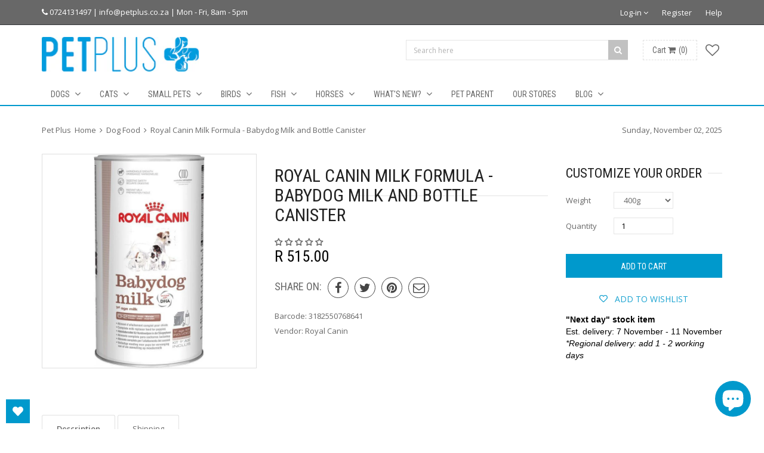

--- FILE ---
content_type: text/html; charset=utf-8
request_url: https://www.petplus.co.za/products/royal-canin-milk-formula-babydog-milk-and-bottle-canister
body_size: 51599
content:
<!doctype html>
<!--[if IE 8 ]>    <html lang="en" class="no-js ie8"> <![endif]-->
<!--[if (lt IE 8) ]>    <html lang="en" class="no-js ie7"> <![endif]-->
<!--[if (gt IE 9)|!(IE)]><!--> <html lang="en" class="no-js"> <!--<![endif]-->
<head>
  
  <link rel="shortcut icon" href="//www.petplus.co.za/cdn/shop/t/5/assets/favicon.png?v=153934750734860865421446889426" type="image/x-icon" />
  

  

  

  

  

  <meta charset="UTF-8">
  <meta http-equiv="Content-Type" content="text/html; charset=utf-8">
  <meta name="viewport" content="width=device-width, initial-scale=1, minimum-scale=1, maximum-scale=1" />
  <link rel="canonical" href="https://www.petplus.co.za/products/royal-canin-milk-formula-babydog-milk-and-bottle-canister" />

  
  <meta name="google-site-verification" content="wCzua_9mI5TxTDro0556AxtoiSxXCAv8x9UDVn_7VXk" />
  
  
  <meta name="description" content="Royal Canin Milk Formula - Babydog Milk and Bottle Canister" />
  

  
  <title>Royal Canin Milk Formula - Babydog Milk and Bottle Canister | Pet Plus</title>
  

  


  <meta property="og:url" content="https://www.petplus.co.za/products/royal-canin-milk-formula-babydog-milk-and-bottle-canister" />
  <meta property="og:title" content="Royal Canin Milk Formula - Babydog Milk and Bottle Canister" />
  <meta property="og:description" content="Royal Canin Milk Formula - Babydog Milk and Bottle Canister" />
  <meta property="og:image" content="//www.petplus.co.za/cdn/shop/products/Royal-Canin-Milk-Formula-Babydog-Milk-and-Bottle-Canister-Dog-Food-Pet-Plus_medium.jpg?v=1740716947" />


  
  <link href="//fonts.googleapis.com/css?family=Roboto+Condensed:300italic,400italic,600italic,700italic,800italic,400,300,600,700,800&subset=cyrillic-ext,greek-ext,latin,latin-ext,cyrillic,greek,vietnamese" rel='stylesheet' type='text/css'>
  

  
  <link href="//fonts.googleapis.com/css?family=Open+Sans:300italic,400italic,600italic,700italic,800italic,400,300,600,700,800&subset=cyrillic-ext,greek-ext,latin,latin-ext,cyrillic,greek,vietnamese" rel='stylesheet' type='text/css'>
  

  <link href="//maxcdn.bootstrapcdn.com/font-awesome/4.2.0/css/font-awesome.min.css" rel="stylesheet" type="text/css" media="all" />
  <link href="//www.petplus.co.za/cdn/shop/t/5/assets/Home.css?v=117102891976171571821642152299" rel="stylesheet" type="text/css" media="all" />
  <link href="//www.petplus.co.za/cdn/shop/t/5/assets/nicepage.css?v=174753400043042109391656664431" rel="stylesheet" type="text/css" media="all" />
  <link href="//www.petplus.co.za/cdn/shop/t/5/assets/Royal-Canin.css?v=98373523779247215751656663875" rel="stylesheet" type="text/css" media="all" />
  <link href="//www.petplus.co.za/cdn/shop/t/5/assets/animate.min.css?v=26015726645408109341446888573" rel="stylesheet" type="text/css" media="all" />
  <link href="//www.petplus.co.za/cdn/shop/t/5/assets/jquery.plugins.min.scss.css?v=10733688921657561831703110596" rel="stylesheet" type="text/css" media="all" />

  

  <link href="//www.petplus.co.za/cdn/shop/t/5/assets/bootstrap.min.3x.css?v=146470974754306640531446888573" rel="stylesheet" type="text/css" media="all" />

  <link href="//www.petplus.co.za/cdn/shop/t/5/assets/kumi.global.scss.css?v=55451342888049268881447104380" rel="stylesheet" type="text/css" media="all" />
  <link href="//www.petplus.co.za/cdn/shop/t/5/assets/kumi.style.scss.css?v=18294065029679673661703110596" rel="stylesheet" type="text/css" media="all" />
  <link href="//www.petplus.co.za/cdn/shop/t/5/assets/kumi.media.scss.css?v=166432644124357504101446888582" rel="stylesheet" type="text/css" media="all" />

  <script>
  window.allow_direct_cart = false;
  
  window.general_font_size = 13;
  window.video_heading_size = 60;
  window.video_caption_size = 30;
  
  window.slideshow_heading_size = 60;
  window.slideshow_caption_size = 30;
  window.slideshow_auto = true;
  window.show_slideshow_dots = true;
  window.slideshow_interval = 5000;
  
  window.contact_zoom = 17;
  window.contact_scroll = false;
  window.contact_type = 'ROADMAP';
  window.contact_address = '1 Dorman Way, Hout Bay, Cape Town, South Africa';
  window.contact_icon = '//www.petplus.co.za/cdn/shop/t/5/assets/icon-gmap.png?v=100304179082153305821446888575';
  
  window.header_style = 'style_2';
  window.notify_ie8_page = '';
  
  window.viewmore_image_display = 'carousel';
  window.viewmore_image_scroll = true;
  
  window.productspg_featured_style = 'carousel';
  window.productspg_featured_scroll = true;
  
  window.featured_products_home_style = 'carousel';
  window.featured_products_home_scroll = true;
  
  window.header_style = 'style_2';
  window.show_slideshow = 'flexslider';
  window.main_image_display = 'both';
  window.header_search_ajax = true;
  window.header_sticky = false;
  
  window.loader_gif = '//www.petplus.co.za/cdn/shop/t/5/assets/loader.gif?v=147071982126738704471446888577';
  window.blank_gif = '//www.petplus.co.za/cdn/shop/t/5/assets/blank.gif?v=164826798765693215961446888573';
  
  window.auto_expand = true;
  
  function initMegaMenu(){
    
    
    
    
    

    var nav_name = '.nav_dogs';

    
    

    

    jQuery(nav_name).parent().addClass('mega_menu').addClass('full_width');

    

    
    

    
    var menu_bg_url = 'url(//www.petplus.co.za/cdn/shop/t/5/assets/mega_menu_bg1.jpg?v=779562429941341321446890094)';

    jQuery(nav_name).addClass('has_bg').css({'background-image':menu_bg_url, 'background-position':'100% 100%', 'background-repeat':'no-repeat'});
    

    
    

    
    var menu_height = 325;

    jQuery(nav_name).css({'min-height':menu_height + 'px'});
    

    
    
    
    
    

    var nav_name = '.nav_cats';

    
    

    

    jQuery(nav_name).parent().addClass('mega_menu').addClass('full_width');

    

    
    

    
    var menu_bg_url = 'url(//www.petplus.co.za/cdn/shop/t/5/assets/mega_menu_bg2.jpg?v=66367621062626479491446890094)';

    jQuery(nav_name).addClass('has_bg').css({'background-image':menu_bg_url, 'background-position':'100% 100%', 'background-repeat':'no-repeat'});
    

    
    

    
    var menu_height = 325;

    jQuery(nav_name).css({'min-height':menu_height + 'px'});
    

    
    
    
    
    

    var nav_name = '.nav_small-pets';

    
    

    

    jQuery(nav_name).parent().addClass('mega_menu').addClass('full_width');

    

    
    

    
    var menu_bg_url = 'url(//www.petplus.co.za/cdn/shop/t/5/assets/mega_menu_bg3.jpg?v=69514632985232616351446890095)';

    jQuery(nav_name).addClass('has_bg').css({'background-image':menu_bg_url, 'background-position':'100% 100%', 'background-repeat':'no-repeat'});
    

    
    

    
    var menu_height = 325;

    jQuery(nav_name).css({'min-height':menu_height + 'px'});
    

    
    
    
    
    

    var nav_name = '.nav_birds';

    
    

    

    jQuery(nav_name).parent().addClass('mega_menu').addClass('full_width');

    

    
    

    
    var menu_bg_url = 'url(//www.petplus.co.za/cdn/shop/t/5/assets/mega_menu_bg4.jpg?v=27868022811384512851446890095)';

    jQuery(nav_name).addClass('has_bg').css({'background-image':menu_bg_url, 'background-position':'100% 100%', 'background-repeat':'no-repeat'});
    

    
    

    
    var menu_height = 325;

    jQuery(nav_name).css({'min-height':menu_height + 'px'});
    

    
    
    
    
    

    var nav_name = '.nav_fish';

    
    

    

    jQuery(nav_name).parent().addClass('mega_menu').addClass('full_width');

    

    
    

    
    var menu_bg_url = 'url(//www.petplus.co.za/cdn/shop/t/5/assets/mega_menu_bg5.jpg?v=65479282659661258271446890095)';

    jQuery(nav_name).addClass('has_bg').css({'background-image':menu_bg_url, 'background-position':'100% 100%', 'background-repeat':'no-repeat'});
    

    
    

    
    var menu_height = 325;

    jQuery(nav_name).css({'min-height':menu_height + 'px'});
    

    
    
    
    
    

    var nav_name = '.nav_horses';

    
    

    

    jQuery(nav_name).parent().addClass('mega_menu').addClass('full_width');

    

    
    

    

    
    

    

    
    
    
    
    

    var nav_name = '.nav_';

    
    

    

    jQuery(nav_name).parent().addClass('mega_menu').addClass('custom_width');

    

    
    

    

    
    

    

    
    
    
    
    

    var nav_name = '.nav_';

    
    

    

    jQuery(nav_name).parent().addClass('mega_menu').addClass('custom_width');

    

    
    

    

    
    

    

    
    
    
    
    

    var nav_name = '.nav_';

    
    

    

    jQuery(nav_name).parent().addClass('mega_menu').addClass('custom_width');

    

    
    

    

    
    

    

    
    
    
    
    

    var nav_name = '.nav_';

    
    

    

    jQuery(nav_name).parent().addClass('mega_menu').addClass('custom_width');

    

    
    

    

    
    

    

    
    
    
    
    
    
    
    
    
    
    
    
    
    
    
    
    
    
    
    
    
    
    

    var fixMegaMenuPosition = function() {
      jQuery('.mega_menu.custom_width').each(function(index, value) {
        var custom_menu = jQuery(this),
            col_width = 200, //width of a column
            maxcol = 3,      //max columns in a row
            col = 1;         //min num of column

        var nchild = custom_menu.find('>ul.dropdown-menu').children('li.dropdown-parent-submenu').length;

        if ( Math.ceil(nchild / maxcol) > 1 ) {
          col = 3;
        } else {
          col = nchild;
        }

        var cal_width = col_width * col + col*15 +10;

        custom_menu.find('>ul.dropdown-menu').css({'width':cal_width + 'px'});
      });
    }
    fixMegaMenuPosition();

    var fixMegaMenuPositionFullWidth = function() {
      jQuery('.mega_menu.full_width').each(function(index, value) {
        var _container_offet = jQuery('.navigation_wrapper').offset();
        var _cur_offset = jQuery(value).offset();
        var _margin_left = _cur_offset.left - _container_offet.left;
        _margin_left = _margin_left - (jQuery('.navigation_wrapper').outerWidth() - jQuery('.navigation_wrapper').width()) / 2;
        jQuery(value).find('>ul.dropdown-menu').css('width', jQuery('.navigation_wrapper').width()).css('left', '-' + _margin_left + 'px');
      });
    }

    _onresize( fixMegaMenuPositionFullWidth );
    fixMegaMenuPositionFullWidth();

    jQuery('.mega_menu.full_width').on('hover', function() {
      var _container_offet = jQuery('.navigation_wrapper').offset();
      var _cur_offset = jQuery(this).offset();
      var _margin_left = _cur_offset.left - _container_offet.left;
      _margin_left = _margin_left - (jQuery('.navigation_wrapper').outerWidth() - jQuery('.navigation_wrapper').width()) / 2;
      jQuery(this).find('>ul.dropdown-menu').css('width', jQuery('.navigation_wrapper').width()).css('left', '-' + _margin_left + 'px');
    });
  }

  function _onresize( f ) {
    jQuery(window).on( 'resize', f );
  }
</script>

  
  

  

  <script src="//www.petplus.co.za/cdn/shop/t/5/assets/jquery-1.8.2.min.js?v=180877710580493450281446888575" type="text/javascript"></script>  
  <script src="//www.petplus.co.za/cdn/shop/t/5/assets/jquery.easing.1.3.js?v=183302368868080250061446888575" type="text/javascript"></script>

  
  
  

  <script src="//www.petplus.co.za/cdn/shop/t/5/assets/bootstrap.min.3x.js?v=176550150971748212101446888573" type="text/javascript"></script>

  <script src="//www.petplus.co.za/cdn/shop/t/5/assets/modernizr.js?v=1227118485511592161446888577" type="text/javascript"></script>

  
  
  <script>window.performance && window.performance.mark && window.performance.mark('shopify.content_for_header.start');</script><meta name="google-site-verification" content="wCzua_9mI5TxTDro0556AxtoiSxXCAv8x9UDVn_7VXk">
<meta name="facebook-domain-verification" content="yd58auys2afll68taa7r6f32f11wj4">
<meta id="shopify-digital-wallet" name="shopify-digital-wallet" content="/7005345/digital_wallets/dialog">
<link rel="alternate" type="application/json+oembed" href="https://www.petplus.co.za/products/royal-canin-milk-formula-babydog-milk-and-bottle-canister.oembed">
<script async="async" src="/checkouts/internal/preloads.js?locale=en-ZA"></script>
<script id="shopify-features" type="application/json">{"accessToken":"7e48a7e1ffa15d54161be4e24cca469d","betas":["rich-media-storefront-analytics"],"domain":"www.petplus.co.za","predictiveSearch":true,"shopId":7005345,"locale":"en"}</script>
<script>var Shopify = Shopify || {};
Shopify.shop = "pet-plus-3.myshopify.com";
Shopify.locale = "en";
Shopify.currency = {"active":"ZAR","rate":"1.0"};
Shopify.country = "ZA";
Shopify.theme = {"name":"Queen1 v1.0.5","id":33921729,"schema_name":null,"schema_version":null,"theme_store_id":null,"role":"main"};
Shopify.theme.handle = "null";
Shopify.theme.style = {"id":null,"handle":null};
Shopify.cdnHost = "www.petplus.co.za/cdn";
Shopify.routes = Shopify.routes || {};
Shopify.routes.root = "/";</script>
<script type="module">!function(o){(o.Shopify=o.Shopify||{}).modules=!0}(window);</script>
<script>!function(o){function n(){var o=[];function n(){o.push(Array.prototype.slice.apply(arguments))}return n.q=o,n}var t=o.Shopify=o.Shopify||{};t.loadFeatures=n(),t.autoloadFeatures=n()}(window);</script>
<script id="shop-js-analytics" type="application/json">{"pageType":"product"}</script>
<script defer="defer" async type="module" src="//www.petplus.co.za/cdn/shopifycloud/shop-js/modules/v2/client.init-shop-cart-sync_Bc8-qrdt.en.esm.js"></script>
<script defer="defer" async type="module" src="//www.petplus.co.za/cdn/shopifycloud/shop-js/modules/v2/chunk.common_CmNk3qlo.esm.js"></script>
<script type="module">
  await import("//www.petplus.co.za/cdn/shopifycloud/shop-js/modules/v2/client.init-shop-cart-sync_Bc8-qrdt.en.esm.js");
await import("//www.petplus.co.za/cdn/shopifycloud/shop-js/modules/v2/chunk.common_CmNk3qlo.esm.js");

  window.Shopify.SignInWithShop?.initShopCartSync?.({"fedCMEnabled":true,"windoidEnabled":true});

</script>
<script>(function() {
  var isLoaded = false;
  function asyncLoad() {
    if (isLoaded) return;
    isLoaded = true;
    var urls = ["https:\/\/cdn.shopify.com\/s\/files\/1\/0700\/5345\/t\/5\/assets\/sca-qv-scripts-noconfig.js?3561878674478285215\u0026shop=pet-plus-3.myshopify.com","https:\/\/chimpstatic.com\/mcjs-connected\/js\/users\/3790c65a246ba532bc5bb0a9d\/bb55eb70659ea54515127ec6b.js?shop=pet-plus-3.myshopify.com","https:\/\/tabs.stationmade.com\/registered-scripts\/tabs-by-station.js?shop=pet-plus-3.myshopify.com","\/\/social-login.oxiapps.com\/api\/init?vt=928351\u0026shop=pet-plus-3.myshopify.com","https:\/\/api.getinstabadge.com\/static\/instabadge.js?shop=pet-plus-3.myshopify.com","https:\/\/wishlisthero-assets.revampco.com\/store-front\/bundle2.js?shop=pet-plus-3.myshopify.com","\/\/cdn.shopify.com\/proxy\/7735fec201ff7c4193f54cba76cced400e80a284084638e3d7ff43039a6d1a90\/delivery-date-range.herokuapp.com\/api\/assets\/ddr_embed.js?ddr_token=9d7ffd25-c123-4c5c-9db1-c2c271c27db7\u0026shop=pet-plus-3.myshopify.com\u0026sp-cache-control=cHVibGljLCBtYXgtYWdlPTkwMA"];
    for (var i = 0; i < urls.length; i++) {
      var s = document.createElement('script');
      s.type = 'text/javascript';
      s.async = true;
      s.src = urls[i];
      var x = document.getElementsByTagName('script')[0];
      x.parentNode.insertBefore(s, x);
    }
  };
  if(window.attachEvent) {
    window.attachEvent('onload', asyncLoad);
  } else {
    window.addEventListener('load', asyncLoad, false);
  }
})();</script>
<script id="__st">var __st={"a":7005345,"offset":7200,"reqid":"b3ab6d36-047c-4c59-ad1f-533363faa680-1762045153","pageurl":"www.petplus.co.za\/products\/royal-canin-milk-formula-babydog-milk-and-bottle-canister","u":"50baad92a496","p":"product","rtyp":"product","rid":25416400922};</script>
<script>window.ShopifyPaypalV4VisibilityTracking = true;</script>
<script id="captcha-bootstrap">!function(){'use strict';const t='contact',e='account',n='new_comment',o=[[t,t],['blogs',n],['comments',n],[t,'customer']],c=[[e,'customer_login'],[e,'guest_login'],[e,'recover_customer_password'],[e,'create_customer']],r=t=>t.map((([t,e])=>`form[action*='/${t}']:not([data-nocaptcha='true']) input[name='form_type'][value='${e}']`)).join(','),a=t=>()=>t?[...document.querySelectorAll(t)].map((t=>t.form)):[];function s(){const t=[...o],e=r(t);return a(e)}const i='password',u='form_key',d=['recaptcha-v3-token','g-recaptcha-response','h-captcha-response',i],f=()=>{try{return window.sessionStorage}catch{return}},m='__shopify_v',_=t=>t.elements[u];function p(t,e,n=!1){try{const o=window.sessionStorage,c=JSON.parse(o.getItem(e)),{data:r}=function(t){const{data:e,action:n}=t;return t[m]||n?{data:e,action:n}:{data:t,action:n}}(c);for(const[e,n]of Object.entries(r))t.elements[e]&&(t.elements[e].value=n);n&&o.removeItem(e)}catch(o){console.error('form repopulation failed',{error:o})}}const l='form_type',E='cptcha';function T(t){t.dataset[E]=!0}const w=window,h=w.document,L='Shopify',v='ce_forms',y='captcha';let A=!1;((t,e)=>{const n=(g='f06e6c50-85a8-45c8-87d0-21a2b65856fe',I='https://cdn.shopify.com/shopifycloud/storefront-forms-hcaptcha/ce_storefront_forms_captcha_hcaptcha.v1.5.2.iife.js',D={infoText:'Protected by hCaptcha',privacyText:'Privacy',termsText:'Terms'},(t,e,n)=>{const o=w[L][v],c=o.bindForm;if(c)return c(t,g,e,D).then(n);var r;o.q.push([[t,g,e,D],n]),r=I,A||(h.body.append(Object.assign(h.createElement('script'),{id:'captcha-provider',async:!0,src:r})),A=!0)});var g,I,D;w[L]=w[L]||{},w[L][v]=w[L][v]||{},w[L][v].q=[],w[L][y]=w[L][y]||{},w[L][y].protect=function(t,e){n(t,void 0,e),T(t)},Object.freeze(w[L][y]),function(t,e,n,w,h,L){const[v,y,A,g]=function(t,e,n){const i=e?o:[],u=t?c:[],d=[...i,...u],f=r(d),m=r(i),_=r(d.filter((([t,e])=>n.includes(e))));return[a(f),a(m),a(_),s()]}(w,h,L),I=t=>{const e=t.target;return e instanceof HTMLFormElement?e:e&&e.form},D=t=>v().includes(t);t.addEventListener('submit',(t=>{const e=I(t);if(!e)return;const n=D(e)&&!e.dataset.hcaptchaBound&&!e.dataset.recaptchaBound,o=_(e),c=g().includes(e)&&(!o||!o.value);(n||c)&&t.preventDefault(),c&&!n&&(function(t){try{if(!f())return;!function(t){const e=f();if(!e)return;const n=_(t);if(!n)return;const o=n.value;o&&e.removeItem(o)}(t);const e=Array.from(Array(32),(()=>Math.random().toString(36)[2])).join('');!function(t,e){_(t)||t.append(Object.assign(document.createElement('input'),{type:'hidden',name:u})),t.elements[u].value=e}(t,e),function(t,e){const n=f();if(!n)return;const o=[...t.querySelectorAll(`input[type='${i}']`)].map((({name:t})=>t)),c=[...d,...o],r={};for(const[a,s]of new FormData(t).entries())c.includes(a)||(r[a]=s);n.setItem(e,JSON.stringify({[m]:1,action:t.action,data:r}))}(t,e)}catch(e){console.error('failed to persist form',e)}}(e),e.submit())}));const S=(t,e)=>{t&&!t.dataset[E]&&(n(t,e.some((e=>e===t))),T(t))};for(const o of['focusin','change'])t.addEventListener(o,(t=>{const e=I(t);D(e)&&S(e,y())}));const B=e.get('form_key'),M=e.get(l),P=B&&M;t.addEventListener('DOMContentLoaded',(()=>{const t=y();if(P)for(const e of t)e.elements[l].value===M&&p(e,B);[...new Set([...A(),...v().filter((t=>'true'===t.dataset.shopifyCaptcha))])].forEach((e=>S(e,t)))}))}(h,new URLSearchParams(w.location.search),n,t,e,['guest_login'])})(!0,!0)}();</script>
<script integrity="sha256-52AcMU7V7pcBOXWImdc/TAGTFKeNjmkeM1Pvks/DTgc=" data-source-attribution="shopify.loadfeatures" defer="defer" src="//www.petplus.co.za/cdn/shopifycloud/storefront/assets/storefront/load_feature-81c60534.js" crossorigin="anonymous"></script>
<script data-source-attribution="shopify.dynamic_checkout.dynamic.init">var Shopify=Shopify||{};Shopify.PaymentButton=Shopify.PaymentButton||{isStorefrontPortableWallets:!0,init:function(){window.Shopify.PaymentButton.init=function(){};var t=document.createElement("script");t.src="https://www.petplus.co.za/cdn/shopifycloud/portable-wallets/latest/portable-wallets.en.js",t.type="module",document.head.appendChild(t)}};
</script>
<script data-source-attribution="shopify.dynamic_checkout.buyer_consent">
  function portableWalletsHideBuyerConsent(e){var t=document.getElementById("shopify-buyer-consent"),n=document.getElementById("shopify-subscription-policy-button");t&&n&&(t.classList.add("hidden"),t.setAttribute("aria-hidden","true"),n.removeEventListener("click",e))}function portableWalletsShowBuyerConsent(e){var t=document.getElementById("shopify-buyer-consent"),n=document.getElementById("shopify-subscription-policy-button");t&&n&&(t.classList.remove("hidden"),t.removeAttribute("aria-hidden"),n.addEventListener("click",e))}window.Shopify?.PaymentButton&&(window.Shopify.PaymentButton.hideBuyerConsent=portableWalletsHideBuyerConsent,window.Shopify.PaymentButton.showBuyerConsent=portableWalletsShowBuyerConsent);
</script>
<script data-source-attribution="shopify.dynamic_checkout.cart.bootstrap">document.addEventListener("DOMContentLoaded",(function(){function t(){return document.querySelector("shopify-accelerated-checkout-cart, shopify-accelerated-checkout")}if(t())Shopify.PaymentButton.init();else{new MutationObserver((function(e,n){t()&&(Shopify.PaymentButton.init(),n.disconnect())})).observe(document.body,{childList:!0,subtree:!0})}}));
</script>

<script>window.performance && window.performance.mark && window.performance.mark('shopify.content_for_header.end');</script>
  
  
<!-- Start of Judge.me Core -->
<link rel="dns-prefetch" href="https://cdn.judge.me/">
<script data-cfasync='false' class='jdgm-settings-script'>window.jdgmSettings={"pagination":5,"disable_web_reviews":false,"badge_no_review_text":"No reviews","badge_n_reviews_text":"{{ n }} review/reviews","hide_badge_preview_if_no_reviews":false,"badge_hide_text":false,"enforce_center_preview_badge":false,"widget_title":"Customer Reviews","widget_open_form_text":"Write a review","widget_close_form_text":"Cancel review","widget_refresh_page_text":"Refresh page","widget_summary_text":"Based on {{ number_of_reviews }} review/reviews","widget_no_review_text":"Be the first to write a review","widget_name_field_text":"Name","widget_verified_name_field_text":"Verified Name (public)","widget_name_placeholder_text":"Enter your name (public)","widget_required_field_error_text":"This field is required.","widget_email_field_text":"Email","widget_verified_email_field_text":"Verified Email (private, can not be edited)","widget_email_placeholder_text":"Enter your email (private)","widget_email_field_error_text":"Please enter a valid email address.","widget_rating_field_text":"Rating","widget_review_title_field_text":"Review Title","widget_review_title_placeholder_text":"Give your review a title","widget_review_body_field_text":"Review","widget_review_body_placeholder_text":"Write your comments here","widget_pictures_field_text":"Picture/Video (optional)","widget_submit_review_text":"Submit Review","widget_submit_verified_review_text":"Submit Verified Review","widget_submit_success_msg_with_auto_publish":"Thank you! Please refresh the page in a few moments to see your review. You can remove or edit your review by logging into \u003ca href='https://judge.me/login' target='_blank' rel='nofollow noopener'\u003eJudge.me\u003c/a\u003e","widget_submit_success_msg_no_auto_publish":"Thank you! Your review will be published as soon as it is approved by the shop admin. You can remove or edit your review by logging into \u003ca href='https://judge.me/login' target='_blank' rel='nofollow noopener'\u003eJudge.me\u003c/a\u003e","widget_show_default_reviews_out_of_total_text":"Showing {{ n_reviews_shown }} out of {{ n_reviews }} reviews.","widget_show_all_link_text":"Show all","widget_show_less_link_text":"Show less","widget_author_said_text":"{{ reviewer_name }} said:","widget_days_text":"{{ n }} days ago","widget_weeks_text":"{{ n }} week/weeks ago","widget_months_text":"{{ n }} month/months ago","widget_years_text":"{{ n }} year/years ago","widget_yesterday_text":"Yesterday","widget_today_text":"Today","widget_replied_text":"\u003e\u003e {{ shop_name }} replied:","widget_read_more_text":"Read more","widget_reviewer_name_as_initial":"last_initial","widget_rating_filter_see_all_text":"See all reviews","widget_sorting_most_recent_text":"Most Recent","widget_sorting_highest_rating_text":"Highest Rating","widget_sorting_lowest_rating_text":"Lowest Rating","widget_sorting_with_pictures_text":"Only Pictures","widget_sorting_most_helpful_text":"Most Helpful","widget_open_question_form_text":"Ask a question","widget_reviews_subtab_text":"Reviews","widget_questions_subtab_text":"Questions","widget_question_label_text":"Question","widget_answer_label_text":"Answer","widget_question_placeholder_text":"Write your question here","widget_submit_question_text":"Submit Question","widget_question_submit_success_text":"Thank you for your question! We will notify you once it gets answered.","verified_badge_text":"Verified","verified_badge_placement":"left-of-reviewer-name","widget_review_max_height":4,"widget_hide_border":false,"widget_social_share":false,"widget_thumb":false,"widget_review_location_show":false,"widget_location_format":"country_iso_code","all_reviews_include_out_of_store_products":true,"all_reviews_out_of_store_text":"(out of stock)","all_reviews_product_name_prefix_text":"about","enable_review_pictures":true,"enable_question_anwser":true,"widget_theme":"leex","review_date_format":"dd/mm/yyyy","widget_product_reviews_subtab_text":"Product Reviews","widget_shop_reviews_subtab_text":"Shop Reviews","widget_write_a_store_review_text":"Write a Store Review","widget_other_languages_heading":"Reviews in Other Languages","show_product_url_for_grouped_product":true,"widget_sorting_pictures_first_text":"Pictures First","floating_tab_hide_mobile_install_preference":true,"floating_tab_button_name":"★ Reviews","floating_tab_title":"Let customers speak for us","floating_tab_url":"","floating_tab_url_enabled":true,"all_reviews_text_badge_text":"Customers rate us {{ shop.metafields.judgeme.all_reviews_rating | round: 1 }}/5 based on {{ shop.metafields.judgeme.all_reviews_count }} reviews.","all_reviews_text_badge_text_branded_style":"{{ shop.metafields.judgeme.all_reviews_rating | round: 1 }} out of 5 stars based on {{ shop.metafields.judgeme.all_reviews_count }} reviews","all_reviews_text_badge_url":"","featured_carousel_title":"Let customers speak for us","featured_carousel_count_text":"from {{ n }} reviews","featured_carousel_url":"","featured_carousel_width":100,"verified_count_badge_url":"","picture_reminder_submit_button":"Upload Pictures","enable_review_videos":true,"widget_sorting_videos_first_text":"Videos First","widget_review_pending_text":"Pending","featured_carousel_items_for_large_screen":4,"remove_microdata_snippet":true,"preview_badge_no_question_text":"No questions","preview_badge_n_question_text":"{{ number_of_questions }} question/questions","remove_judgeme_branding":true,"widget_search_bar_placeholder":"Search reviews","widget_sorting_verified_only_text":"Verified only","featured_carousel_theme":"aligned","featured_carousel_more_reviews_button_text":"Read more reviews","featured_carousel_view_product_button_text":"View product","all_reviews_page_load_more_text":"Load More Reviews","widget_public_name_text":"displayed publicly like","default_reviewer_name_has_non_latin":true,"widget_reviewer_anonymous":"Anonymous","medals_widget_title":"Judge.me Review Medals","widget_invalid_yt_video_url_error_text":"Not a YouTube video URL","widget_max_length_field_error_text":"Please enter no more than {0} characters.","widget_verified_by_shop_text":"Verified by Shop","widget_load_with_code_splitting":true,"widget_ugc_title":"Made by us, Shared by you","widget_ugc_subtitle":"Tag us to see your picture featured in our page","widget_ugc_primary_button_text":"Buy Now","widget_ugc_secondary_button_text":"Load More","widget_ugc_reviews_button_text":"View Reviews","widget_rating_metafield_value_type":true,"widget_summary_average_rating_text":"{{ average_rating }} out of 5","widget_media_grid_title":"Customer photos \u0026 videos","widget_media_grid_see_more_text":"See more","widget_verified_by_judgeme_text":"Verified by Judge.me","widget_verified_by_judgeme_text_in_store_medals":"Verified by Judge.me","widget_media_field_exceed_quantity_message":"Sorry, we can only accept {{ max_media }} for one review.","widget_media_field_exceed_limit_message":"{{ file_name }} is too large, please select a {{ media_type }} less than {{ size_limit }}MB.","widget_review_submitted_text":"Review Submitted!","widget_question_submitted_text":"Question Submitted!","widget_close_form_text_question":"Cancel","widget_write_your_answer_here_text":"Write your answer here","widget_enabled_branded_link":true,"widget_show_collected_by_judgeme":false,"widget_collected_by_judgeme_text":"collected by Judge.me","widget_load_more_text":"Load More","widget_full_review_text":"Full Review","widget_read_more_reviews_text":"Read More Reviews","widget_read_questions_text":"Read Questions","widget_questions_and_answers_text":"Questions \u0026 Answers","widget_verified_by_text":"Verified by","widget_verified_text":"Verified","widget_number_of_reviews_text":"{{ number_of_reviews }} reviews","widget_back_button_text":"Back","widget_next_button_text":"Next","widget_custom_forms_filter_button":"Filters","custom_forms_style":"vertical","how_reviews_are_collected":"How reviews are collected?","widget_gdpr_statement":"How we use your data: We’ll only contact you about the review you left, and only if necessary. By submitting your review, you agree to Judge.me’s \u003ca href='https://judge.me/terms' target='_blank' rel='nofollow noopener'\u003eterms\u003c/a\u003e, \u003ca href='https://judge.me/privacy' target='_blank' rel='nofollow noopener'\u003eprivacy\u003c/a\u003e and \u003ca href='https://judge.me/content-policy' target='_blank' rel='nofollow noopener'\u003econtent\u003c/a\u003e policies.","review_snippet_widget_round_border_style":true,"review_snippet_widget_card_color":"#FFFFFF","review_snippet_widget_slider_arrows_background_color":"#FFFFFF","review_snippet_widget_slider_arrows_color":"#000000","review_snippet_widget_star_color":"#339999","all_reviews_product_variant_label_text":"Variant: ","widget_show_verified_branding":false,"preview_badge_product_page_install_preference":true,"review_carousel_install_preference":true,"floating_reviews_tab_install_preference":"right","platform":"shopify","branding_url":"https://app.judge.me/reviews/stores/petplus","branding_text":"Powered by Judge.me","locale":"en","reply_name":"Pet Plus","widget_version":"2.1","footer":true,"autopublish":true,"review_dates":true,"enable_custom_form":false,"shop_use_review_site":true,"enable_multi_locales_translations":false,"can_be_branded":true,"reply_name_text":"Pet Plus"};</script> <style class='jdgm-settings-style'>.jdgm-xx{left:0}.jdgm-author-fullname{display:none !important}.jdgm-author-all-initials{display:none !important}.jdgm-rev-widg__title{visibility:hidden}.jdgm-rev-widg__summary-text{visibility:hidden}.jdgm-prev-badge__text{visibility:hidden}.jdgm-rev__replier:before{content:'Pet Plus'}.jdgm-rev__prod-link-prefix:before{content:'about'}.jdgm-rev__variant-label:before{content:'Variant: '}.jdgm-rev__out-of-store-text:before{content:'(out of stock)'}@media only screen and (min-width: 768px){.jdgm-rev__pics .jdgm-rev_all-rev-page-picture-separator,.jdgm-rev__pics .jdgm-rev__product-picture{display:none}}@media only screen and (max-width: 768px){.jdgm-rev__pics .jdgm-rev_all-rev-page-picture-separator,.jdgm-rev__pics .jdgm-rev__product-picture{display:none}}@media all and (max-width: 768px){.jdgm-widget .jdgm-revs-tab-btn,.jdgm-widget .jdgm-revs-tab-btn[data-style="stars"]{display:none}}.jdgm-preview-badge[data-template="collection"]{display:none !important}.jdgm-preview-badge[data-template="index"]{display:none !important}.jdgm-review-widget[data-from-snippet="true"]{display:none !important}.jdgm-verified-count-badget[data-from-snippet="true"]{display:none !important}.jdgm-all-reviews-text[data-from-snippet="true"]{display:none !important}.jdgm-medals-section[data-from-snippet="true"]{display:none !important}.jdgm-ugc-media-wrapper[data-from-snippet="true"]{display:none !important}
</style> <style class='jdgm-settings-style'></style> <script data-cfasync="false" type="text/javascript" async src="https://cdn.judge.me/shopify_v2/leex.js" id="judgeme_widget_leex_js"></script>
<link id="judgeme_widget_leex_css" rel="stylesheet" type="text/css" media="nope!" onload="this.media='all'" href="https://cdn.judge.me/shopify_v2/leex.css">

  
  
  
  <style class='jdgm-miracle-styles'>
  @-webkit-keyframes jdgm-spin{0%{-webkit-transform:rotate(0deg);-ms-transform:rotate(0deg);transform:rotate(0deg)}100%{-webkit-transform:rotate(359deg);-ms-transform:rotate(359deg);transform:rotate(359deg)}}@keyframes jdgm-spin{0%{-webkit-transform:rotate(0deg);-ms-transform:rotate(0deg);transform:rotate(0deg)}100%{-webkit-transform:rotate(359deg);-ms-transform:rotate(359deg);transform:rotate(359deg)}}@font-face{font-family:'JudgemeStar';src:url("[data-uri]") format("woff");font-weight:normal;font-style:normal}.jdgm-star{font-family:'JudgemeStar';display:inline !important;text-decoration:none !important;padding:0 4px 0 0 !important;margin:0 !important;font-weight:bold;opacity:1;-webkit-font-smoothing:antialiased;-moz-osx-font-smoothing:grayscale}.jdgm-star:hover{opacity:1}.jdgm-star:last-of-type{padding:0 !important}.jdgm-star.jdgm--on:before{content:"\e000"}.jdgm-star.jdgm--off:before{content:"\e001"}.jdgm-star.jdgm--half:before{content:"\e002"}.jdgm-widget *{margin:0;line-height:1.4;-webkit-box-sizing:border-box;-moz-box-sizing:border-box;box-sizing:border-box;-webkit-overflow-scrolling:touch}.jdgm-hidden{display:none !important;visibility:hidden !important}.jdgm-temp-hidden{display:none}.jdgm-spinner{width:40px;height:40px;margin:auto;border-radius:50%;border-top:2px solid #eee;border-right:2px solid #eee;border-bottom:2px solid #eee;border-left:2px solid #ccc;-webkit-animation:jdgm-spin 0.8s infinite linear;animation:jdgm-spin 0.8s infinite linear}.jdgm-prev-badge{display:block !important}

</style>


  
  
   


<script data-cfasync='false' class='jdgm-script'>
!function(e){window.jdgm=window.jdgm||{},jdgm.CDN_HOST="https://cdn.judge.me/",
jdgm.docReady=function(d){(e.attachEvent?"complete"===e.readyState:"loading"!==e.readyState)?
setTimeout(d,0):e.addEventListener("DOMContentLoaded",d)},jdgm.loadCSS=function(d,t,o,s){
!o&&jdgm.loadCSS.requestedUrls.indexOf(d)>=0||(jdgm.loadCSS.requestedUrls.push(d),
(s=e.createElement("link")).rel="stylesheet",s.class="jdgm-stylesheet",s.media="nope!",
s.href=d,s.onload=function(){this.media="all",t&&setTimeout(t)},e.body.appendChild(s))},
jdgm.loadCSS.requestedUrls=[],jdgm.docReady(function(){(window.jdgmLoadCSS||e.querySelectorAll(
".jdgm-widget, .jdgm-all-reviews-page").length>0)&&(jdgmSettings.widget_load_with_code_splitting?
parseFloat(jdgmSettings.widget_version)>=3?jdgm.loadCSS(jdgm.CDN_HOST+"widget_v3/base.css"):
jdgm.loadCSS(jdgm.CDN_HOST+"widget/base.css"):jdgm.loadCSS(jdgm.CDN_HOST+"shopify_v2.css"))})}(document);
</script>
<script async data-cfasync="false" type="text/javascript" src="https://cdn.judge.me/loader.js"></script>

<noscript><link rel="stylesheet" type="text/css" media="all" href="https://cdn.judge.me/shopify_v2.css"></noscript>
<!-- End of Judge.me Core -->


  
  
  <style type="text/css">
  .jdgm-carousel-wrapper { padding: 0px; }
  </style>
  
  
<!-- Font icon for header icons -->
<link href="https://de454z9efqcli.cloudfront.net/safe-icons/css/wishlisthero-icons.css" rel="stylesheet"/>
<!-- Style for floating buttons and others -->
<style type="text/css">
    .wishlisthero-floating {
        position: absolute;
          right:5px;
        top: 5px;
        z-index: 23;
        border-radius: 100%;
    }

    .wishlisthero-floating:hover {
        background-color: rgba(0, 0, 0, 0.05);
    }

    .wishlisthero-floating button {
        font-size: 20px !important;
        width: 40px !important;
        padding: 0.125em 0 0 !important;
    }
.MuiTypography-body2 ,.MuiTypography-body1 ,.MuiTypography-caption ,.MuiTypography-button ,.MuiTypography-h1 ,.MuiTypography-h2 ,.MuiTypography-h3 ,.MuiTypography-h4 ,.MuiTypography-h5 ,.MuiTypography-h6 ,.MuiTypography-subtitle1 ,.MuiTypography-subtitle2 ,.MuiTypography-overline , MuiButton-root,  .MuiCardHeader-title a{
     font-family: inherit !important; /*Roboto, Helvetica, Arial, sans-serif;*/
}
.MuiTypography-h1 , .MuiTypography-h2 , .MuiTypography-h3 , .MuiTypography-h4 , .MuiTypography-h5 , .MuiTypography-h6 ,  .MuiCardHeader-title a{
     font-family: ,  !important;
     font-family: ,  !important;
     font-family: ,  !important;
     font-family: ,  !important;
}

    /****************************************************************************************/
    /* For some theme shared view need some spacing */
    /*
    #wishlist-hero-shared-list-view {
  margin-top: 15px;
  margin-bottom: 15px;
}
#wishlist-hero-shared-list-view h1 {
  padding-left: 5px;
}

#wishlisthero-product-page-button-container {
  padding-top: 15px;
}
*/
    /****************************************************************************************/
    /* #wishlisthero-product-page-button-container button {
  padding-left: 1px !important;
} */
    /****************************************************************************************/
    /* Customize the indicator when wishlist has items AND the normal indicator not working */
/*     span.wishlist-hero-items-count {

  top: 0px;
  right: -6px;



}

@media screen and (max-width: 749px){
.wishlisthero-product-page-button-container{
width:100%
}
.wishlisthero-product-page-button-container button{
 margin-left:auto !important; margin-right: auto !important;
}
}
@media screen and (max-width: 749px) {
span.wishlist-hero-items-count {
top: 10px;
right: 3px;
}
}*/
</style>
<script>window.wishlisthero_cartDotClasses=['site-header__cart-count', 'is-visible'];</script>
 <script type='text/javascript'>try{
   window.WishListHero_setting = {"ButtonColor":"#0099cc","IconColor":"rgba(255, 255, 255, 1)","IconType":"Heart","ButtonTextBeforeAdding":"ADD TO WISHLIST","ButtonTextAfterAdding":"ADDED TO WISHLIST","AnimationAfterAddition":"None","ButtonTextAddToCart":"ADD TO CART","ButtonTextAddAllToCart":"ADD ALL TO CART","ButtonTextRemoveAllToCart":"REMOVE ALL FROM WISHLIST","AddedProductNotificationText":"Product added to wishlist successfully","AddedProductToCartNotificationText":"Product added to cart successfully","ViewCartLinkText":"View Cart","SharePopup_TitleText":"Share My wishlist","SharePopup_shareBtnText":"Share","SharePopup_shareHederText":"Share on Social Networks","SharePopup_shareCopyText":"Or copy Wishlist link to share","SharePopup_shareCancelBtnText":"cancel","SharePopup_shareCopyBtnText":"copy","SendEMailPopup_BtnText":"send email","SendEMailPopup_FromText":"From Name","SendEMailPopup_ToText":"To email","SendEMailPopup_BodyText":"Body","SendEMailPopup_SendBtnText":"send","SendEMailPopup_TitleText":"Send My Wislist via Email","AddProductMessageText":"Are you sure you want to add all items to cart ?","RemoveProductMessageText":"Are you sure you want to remove this item from your wishlist ?","RemoveAllProductMessageText":"Are you sure you want to remove all items from your wishlist ?","RemovedProductNotificationText":"Product removed from wishlist successfully","AddAllOutOfStockProductNotificationText":"There seems to have been an issue adding items to cart, please try again later","RemovePopupOkText":"ok","RemovePopup_HeaderText":"ARE YOU SURE?","ViewWishlistText":"View wishlist","EmptyWishlistText":"there are no items in this wishlist","BuyNowButtonText":"Buy Now","BuyNowButtonColor":"#0099cc","BuyNowTextButtonColor":"rgb(255, 255, 255)","Wishlist_Title":"My Wishlist","WishlistHeaderTitleAlignment":"Left","WishlistProductImageSize":"Normal","PriceColor":"rgba(0, 0, 0, 1)","HeaderFontSize":"30","PriceFontSize":"18","ProductNameFontSize":"16","LaunchPointType":"floating_point","DisplayWishlistAs":"popup_window","DisplayButtonAs":"text_with_icon","PopupSize":"md","HideAddToCartButton":false,"NoRedirectAfterAddToCart":false,"DisableGuestCustomer":false,"LoginPopupContent":"Please login to save your wishlist across devices.","LoginPopupLoginBtnText":"Login","LoginPopupContentFontSize":"20","NotificationPopupPosition":"right","WishlistButtonTextColor":"rgba(255, 255, 255, 1)","EnableRemoveFromWishlistAfterAddButtonText":"REMOVE FROM WISHLIST","_id":"5f9e7eca472e841ebdfcf02c","EnableCollection":false,"EnableShare":true,"RemovePowerBy":false,"EnableFBPixel":false,"DisapleApp":false,"FloatPointPossition":"bottom_left","HeartStateToggle":true,"HeaderMenuItemsIndicator":true,"EnableRemoveFromWishlistAfterAdd":true,"CollectionViewAddedToWishlistIconBackgroundColor":"","CollectionViewAddedToWishlistIconColor":"","CollectionViewIconBackgroundColor":"","CollectionViewIconColor":"","ButtonTextOutOfStock":"OUT OF STOCK","Shop":"pet-plus-3.myshopify.com","shop":"pet-plus-3.myshopify.com","Status":"Active","Plan":"FREE"};  
  }catch(e){ console.error('Error loading config',e); } </script>
  
  
  <style type="text/css">
  .wishlisthero-product-page-button-container { padding-bottom: 5px; }
  </style>

 

<link href="//www.petplus.co.za/cdn/shop/t/5/assets/instabadge.css?v=178634106498710623071606555071" rel="stylesheet" type="text/css" media="all" />



<script type="text/javascript">

window.instabadge = {}
window.instabadge.productBadgeMap = { "royal-canin-milk-formula-babydog-milk-and-bottle-canister" : false }
window.instabadge.type = "TYPE_PRODUCT"

if(typeof jQuery=='undefined') {
  var headTag = document.getElementsByTagName("head")[0];
  var jqTag = document.createElement('script');
  jqTag.type = 'text/javascript';
  jqTag.src = 'https://code.jquery.com/jquery-3.2.1.min.js ';
  jqTag.onload = function(){
    jQuery.noConflict();
    if (window.setupInstabadge){
      window.setupInstabadge();
    }
  };
  headTag.appendChild(jqTag);
}

</script>



<!-- BEGIN app block: shopify://apps/seoant-redirects/blocks/brokenlink-404/cc7b1996-e567-42d0-8862-356092041863 --><script type="text/javascript">
    !function(t){var e={};function r(n){if(e[n])return e[n].exports;var o=e[n]={i:n,l:!1,exports:{}};return t[n].call(o.exports,o,o.exports,r),o.l=!0,o.exports}r.m=t,r.c=e,r.d=function(t,e,n){r.o(t,e)||Object.defineProperty(t,e,{enumerable:!0,get:n})},r.r=function(t){"undefined"!==typeof Symbol&&Symbol.toStringTag&&Object.defineProperty(t,Symbol.toStringTag,{value:"Module"}),Object.defineProperty(t,"__esModule",{value:!0})},r.t=function(t,e){if(1&e&&(t=r(t)),8&e)return t;if(4&e&&"object"===typeof t&&t&&t.__esModule)return t;var n=Object.create(null);if(r.r(n),Object.defineProperty(n,"default",{enumerable:!0,value:t}),2&e&&"string"!=typeof t)for(var o in t)r.d(n,o,function(e){return t[e]}.bind(null,o));return n},r.n=function(t){var e=t&&t.__esModule?function(){return t.default}:function(){return t};return r.d(e,"a",e),e},r.o=function(t,e){return Object.prototype.hasOwnProperty.call(t,e)},r.p="",r(r.s=11)}([function(t,e,r){"use strict";var n=r(2),o=Object.prototype.toString;function i(t){return"[object Array]"===o.call(t)}function a(t){return"undefined"===typeof t}function u(t){return null!==t&&"object"===typeof t}function s(t){return"[object Function]"===o.call(t)}function c(t,e){if(null!==t&&"undefined"!==typeof t)if("object"!==typeof t&&(t=[t]),i(t))for(var r=0,n=t.length;r<n;r++)e.call(null,t[r],r,t);else for(var o in t)Object.prototype.hasOwnProperty.call(t,o)&&e.call(null,t[o],o,t)}t.exports={isArray:i,isArrayBuffer:function(t){return"[object ArrayBuffer]"===o.call(t)},isBuffer:function(t){return null!==t&&!a(t)&&null!==t.constructor&&!a(t.constructor)&&"function"===typeof t.constructor.isBuffer&&t.constructor.isBuffer(t)},isFormData:function(t){return"undefined"!==typeof FormData&&t instanceof FormData},isArrayBufferView:function(t){return"undefined"!==typeof ArrayBuffer&&ArrayBuffer.isView?ArrayBuffer.isView(t):t&&t.buffer&&t.buffer instanceof ArrayBuffer},isString:function(t){return"string"===typeof t},isNumber:function(t){return"number"===typeof t},isObject:u,isUndefined:a,isDate:function(t){return"[object Date]"===o.call(t)},isFile:function(t){return"[object File]"===o.call(t)},isBlob:function(t){return"[object Blob]"===o.call(t)},isFunction:s,isStream:function(t){return u(t)&&s(t.pipe)},isURLSearchParams:function(t){return"undefined"!==typeof URLSearchParams&&t instanceof URLSearchParams},isStandardBrowserEnv:function(){return("undefined"===typeof navigator||"ReactNative"!==navigator.product&&"NativeScript"!==navigator.product&&"NS"!==navigator.product)&&("undefined"!==typeof window&&"undefined"!==typeof document)},forEach:c,merge:function t(){var e={};function r(r,n){"object"===typeof e[n]&&"object"===typeof r?e[n]=t(e[n],r):e[n]=r}for(var n=0,o=arguments.length;n<o;n++)c(arguments[n],r);return e},deepMerge:function t(){var e={};function r(r,n){"object"===typeof e[n]&&"object"===typeof r?e[n]=t(e[n],r):e[n]="object"===typeof r?t({},r):r}for(var n=0,o=arguments.length;n<o;n++)c(arguments[n],r);return e},extend:function(t,e,r){return c(e,(function(e,o){t[o]=r&&"function"===typeof e?n(e,r):e})),t},trim:function(t){return t.replace(/^\s*/,"").replace(/\s*$/,"")}}},function(t,e,r){t.exports=r(12)},function(t,e,r){"use strict";t.exports=function(t,e){return function(){for(var r=new Array(arguments.length),n=0;n<r.length;n++)r[n]=arguments[n];return t.apply(e,r)}}},function(t,e,r){"use strict";var n=r(0);function o(t){return encodeURIComponent(t).replace(/%40/gi,"@").replace(/%3A/gi,":").replace(/%24/g,"$").replace(/%2C/gi,",").replace(/%20/g,"+").replace(/%5B/gi,"[").replace(/%5D/gi,"]")}t.exports=function(t,e,r){if(!e)return t;var i;if(r)i=r(e);else if(n.isURLSearchParams(e))i=e.toString();else{var a=[];n.forEach(e,(function(t,e){null!==t&&"undefined"!==typeof t&&(n.isArray(t)?e+="[]":t=[t],n.forEach(t,(function(t){n.isDate(t)?t=t.toISOString():n.isObject(t)&&(t=JSON.stringify(t)),a.push(o(e)+"="+o(t))})))})),i=a.join("&")}if(i){var u=t.indexOf("#");-1!==u&&(t=t.slice(0,u)),t+=(-1===t.indexOf("?")?"?":"&")+i}return t}},function(t,e,r){"use strict";t.exports=function(t){return!(!t||!t.__CANCEL__)}},function(t,e,r){"use strict";(function(e){var n=r(0),o=r(19),i={"Content-Type":"application/x-www-form-urlencoded"};function a(t,e){!n.isUndefined(t)&&n.isUndefined(t["Content-Type"])&&(t["Content-Type"]=e)}var u={adapter:function(){var t;return("undefined"!==typeof XMLHttpRequest||"undefined"!==typeof e&&"[object process]"===Object.prototype.toString.call(e))&&(t=r(6)),t}(),transformRequest:[function(t,e){return o(e,"Accept"),o(e,"Content-Type"),n.isFormData(t)||n.isArrayBuffer(t)||n.isBuffer(t)||n.isStream(t)||n.isFile(t)||n.isBlob(t)?t:n.isArrayBufferView(t)?t.buffer:n.isURLSearchParams(t)?(a(e,"application/x-www-form-urlencoded;charset=utf-8"),t.toString()):n.isObject(t)?(a(e,"application/json;charset=utf-8"),JSON.stringify(t)):t}],transformResponse:[function(t){if("string"===typeof t)try{t=JSON.parse(t)}catch(e){}return t}],timeout:0,xsrfCookieName:"XSRF-TOKEN",xsrfHeaderName:"X-XSRF-TOKEN",maxContentLength:-1,validateStatus:function(t){return t>=200&&t<300},headers:{common:{Accept:"application/json, text/plain, */*"}}};n.forEach(["delete","get","head"],(function(t){u.headers[t]={}})),n.forEach(["post","put","patch"],(function(t){u.headers[t]=n.merge(i)})),t.exports=u}).call(this,r(18))},function(t,e,r){"use strict";var n=r(0),o=r(20),i=r(3),a=r(22),u=r(25),s=r(26),c=r(7);t.exports=function(t){return new Promise((function(e,f){var l=t.data,p=t.headers;n.isFormData(l)&&delete p["Content-Type"];var h=new XMLHttpRequest;if(t.auth){var d=t.auth.username||"",m=t.auth.password||"";p.Authorization="Basic "+btoa(d+":"+m)}var y=a(t.baseURL,t.url);if(h.open(t.method.toUpperCase(),i(y,t.params,t.paramsSerializer),!0),h.timeout=t.timeout,h.onreadystatechange=function(){if(h&&4===h.readyState&&(0!==h.status||h.responseURL&&0===h.responseURL.indexOf("file:"))){var r="getAllResponseHeaders"in h?u(h.getAllResponseHeaders()):null,n={data:t.responseType&&"text"!==t.responseType?h.response:h.responseText,status:h.status,statusText:h.statusText,headers:r,config:t,request:h};o(e,f,n),h=null}},h.onabort=function(){h&&(f(c("Request aborted",t,"ECONNABORTED",h)),h=null)},h.onerror=function(){f(c("Network Error",t,null,h)),h=null},h.ontimeout=function(){var e="timeout of "+t.timeout+"ms exceeded";t.timeoutErrorMessage&&(e=t.timeoutErrorMessage),f(c(e,t,"ECONNABORTED",h)),h=null},n.isStandardBrowserEnv()){var v=r(27),g=(t.withCredentials||s(y))&&t.xsrfCookieName?v.read(t.xsrfCookieName):void 0;g&&(p[t.xsrfHeaderName]=g)}if("setRequestHeader"in h&&n.forEach(p,(function(t,e){"undefined"===typeof l&&"content-type"===e.toLowerCase()?delete p[e]:h.setRequestHeader(e,t)})),n.isUndefined(t.withCredentials)||(h.withCredentials=!!t.withCredentials),t.responseType)try{h.responseType=t.responseType}catch(w){if("json"!==t.responseType)throw w}"function"===typeof t.onDownloadProgress&&h.addEventListener("progress",t.onDownloadProgress),"function"===typeof t.onUploadProgress&&h.upload&&h.upload.addEventListener("progress",t.onUploadProgress),t.cancelToken&&t.cancelToken.promise.then((function(t){h&&(h.abort(),f(t),h=null)})),void 0===l&&(l=null),h.send(l)}))}},function(t,e,r){"use strict";var n=r(21);t.exports=function(t,e,r,o,i){var a=new Error(t);return n(a,e,r,o,i)}},function(t,e,r){"use strict";var n=r(0);t.exports=function(t,e){e=e||{};var r={},o=["url","method","params","data"],i=["headers","auth","proxy"],a=["baseURL","url","transformRequest","transformResponse","paramsSerializer","timeout","withCredentials","adapter","responseType","xsrfCookieName","xsrfHeaderName","onUploadProgress","onDownloadProgress","maxContentLength","validateStatus","maxRedirects","httpAgent","httpsAgent","cancelToken","socketPath"];n.forEach(o,(function(t){"undefined"!==typeof e[t]&&(r[t]=e[t])})),n.forEach(i,(function(o){n.isObject(e[o])?r[o]=n.deepMerge(t[o],e[o]):"undefined"!==typeof e[o]?r[o]=e[o]:n.isObject(t[o])?r[o]=n.deepMerge(t[o]):"undefined"!==typeof t[o]&&(r[o]=t[o])})),n.forEach(a,(function(n){"undefined"!==typeof e[n]?r[n]=e[n]:"undefined"!==typeof t[n]&&(r[n]=t[n])}));var u=o.concat(i).concat(a),s=Object.keys(e).filter((function(t){return-1===u.indexOf(t)}));return n.forEach(s,(function(n){"undefined"!==typeof e[n]?r[n]=e[n]:"undefined"!==typeof t[n]&&(r[n]=t[n])})),r}},function(t,e,r){"use strict";function n(t){this.message=t}n.prototype.toString=function(){return"Cancel"+(this.message?": "+this.message:"")},n.prototype.__CANCEL__=!0,t.exports=n},function(t,e,r){t.exports=r(13)},function(t,e,r){t.exports=r(30)},function(t,e,r){var n=function(t){"use strict";var e=Object.prototype,r=e.hasOwnProperty,n="function"===typeof Symbol?Symbol:{},o=n.iterator||"@@iterator",i=n.asyncIterator||"@@asyncIterator",a=n.toStringTag||"@@toStringTag";function u(t,e,r){return Object.defineProperty(t,e,{value:r,enumerable:!0,configurable:!0,writable:!0}),t[e]}try{u({},"")}catch(S){u=function(t,e,r){return t[e]=r}}function s(t,e,r,n){var o=e&&e.prototype instanceof l?e:l,i=Object.create(o.prototype),a=new L(n||[]);return i._invoke=function(t,e,r){var n="suspendedStart";return function(o,i){if("executing"===n)throw new Error("Generator is already running");if("completed"===n){if("throw"===o)throw i;return j()}for(r.method=o,r.arg=i;;){var a=r.delegate;if(a){var u=x(a,r);if(u){if(u===f)continue;return u}}if("next"===r.method)r.sent=r._sent=r.arg;else if("throw"===r.method){if("suspendedStart"===n)throw n="completed",r.arg;r.dispatchException(r.arg)}else"return"===r.method&&r.abrupt("return",r.arg);n="executing";var s=c(t,e,r);if("normal"===s.type){if(n=r.done?"completed":"suspendedYield",s.arg===f)continue;return{value:s.arg,done:r.done}}"throw"===s.type&&(n="completed",r.method="throw",r.arg=s.arg)}}}(t,r,a),i}function c(t,e,r){try{return{type:"normal",arg:t.call(e,r)}}catch(S){return{type:"throw",arg:S}}}t.wrap=s;var f={};function l(){}function p(){}function h(){}var d={};d[o]=function(){return this};var m=Object.getPrototypeOf,y=m&&m(m(T([])));y&&y!==e&&r.call(y,o)&&(d=y);var v=h.prototype=l.prototype=Object.create(d);function g(t){["next","throw","return"].forEach((function(e){u(t,e,(function(t){return this._invoke(e,t)}))}))}function w(t,e){var n;this._invoke=function(o,i){function a(){return new e((function(n,a){!function n(o,i,a,u){var s=c(t[o],t,i);if("throw"!==s.type){var f=s.arg,l=f.value;return l&&"object"===typeof l&&r.call(l,"__await")?e.resolve(l.__await).then((function(t){n("next",t,a,u)}),(function(t){n("throw",t,a,u)})):e.resolve(l).then((function(t){f.value=t,a(f)}),(function(t){return n("throw",t,a,u)}))}u(s.arg)}(o,i,n,a)}))}return n=n?n.then(a,a):a()}}function x(t,e){var r=t.iterator[e.method];if(void 0===r){if(e.delegate=null,"throw"===e.method){if(t.iterator.return&&(e.method="return",e.arg=void 0,x(t,e),"throw"===e.method))return f;e.method="throw",e.arg=new TypeError("The iterator does not provide a 'throw' method")}return f}var n=c(r,t.iterator,e.arg);if("throw"===n.type)return e.method="throw",e.arg=n.arg,e.delegate=null,f;var o=n.arg;return o?o.done?(e[t.resultName]=o.value,e.next=t.nextLoc,"return"!==e.method&&(e.method="next",e.arg=void 0),e.delegate=null,f):o:(e.method="throw",e.arg=new TypeError("iterator result is not an object"),e.delegate=null,f)}function b(t){var e={tryLoc:t[0]};1 in t&&(e.catchLoc=t[1]),2 in t&&(e.finallyLoc=t[2],e.afterLoc=t[3]),this.tryEntries.push(e)}function E(t){var e=t.completion||{};e.type="normal",delete e.arg,t.completion=e}function L(t){this.tryEntries=[{tryLoc:"root"}],t.forEach(b,this),this.reset(!0)}function T(t){if(t){var e=t[o];if(e)return e.call(t);if("function"===typeof t.next)return t;if(!isNaN(t.length)){var n=-1,i=function e(){for(;++n<t.length;)if(r.call(t,n))return e.value=t[n],e.done=!1,e;return e.value=void 0,e.done=!0,e};return i.next=i}}return{next:j}}function j(){return{value:void 0,done:!0}}return p.prototype=v.constructor=h,h.constructor=p,p.displayName=u(h,a,"GeneratorFunction"),t.isGeneratorFunction=function(t){var e="function"===typeof t&&t.constructor;return!!e&&(e===p||"GeneratorFunction"===(e.displayName||e.name))},t.mark=function(t){return Object.setPrototypeOf?Object.setPrototypeOf(t,h):(t.__proto__=h,u(t,a,"GeneratorFunction")),t.prototype=Object.create(v),t},t.awrap=function(t){return{__await:t}},g(w.prototype),w.prototype[i]=function(){return this},t.AsyncIterator=w,t.async=function(e,r,n,o,i){void 0===i&&(i=Promise);var a=new w(s(e,r,n,o),i);return t.isGeneratorFunction(r)?a:a.next().then((function(t){return t.done?t.value:a.next()}))},g(v),u(v,a,"Generator"),v[o]=function(){return this},v.toString=function(){return"[object Generator]"},t.keys=function(t){var e=[];for(var r in t)e.push(r);return e.reverse(),function r(){for(;e.length;){var n=e.pop();if(n in t)return r.value=n,r.done=!1,r}return r.done=!0,r}},t.values=T,L.prototype={constructor:L,reset:function(t){if(this.prev=0,this.next=0,this.sent=this._sent=void 0,this.done=!1,this.delegate=null,this.method="next",this.arg=void 0,this.tryEntries.forEach(E),!t)for(var e in this)"t"===e.charAt(0)&&r.call(this,e)&&!isNaN(+e.slice(1))&&(this[e]=void 0)},stop:function(){this.done=!0;var t=this.tryEntries[0].completion;if("throw"===t.type)throw t.arg;return this.rval},dispatchException:function(t){if(this.done)throw t;var e=this;function n(r,n){return a.type="throw",a.arg=t,e.next=r,n&&(e.method="next",e.arg=void 0),!!n}for(var o=this.tryEntries.length-1;o>=0;--o){var i=this.tryEntries[o],a=i.completion;if("root"===i.tryLoc)return n("end");if(i.tryLoc<=this.prev){var u=r.call(i,"catchLoc"),s=r.call(i,"finallyLoc");if(u&&s){if(this.prev<i.catchLoc)return n(i.catchLoc,!0);if(this.prev<i.finallyLoc)return n(i.finallyLoc)}else if(u){if(this.prev<i.catchLoc)return n(i.catchLoc,!0)}else{if(!s)throw new Error("try statement without catch or finally");if(this.prev<i.finallyLoc)return n(i.finallyLoc)}}}},abrupt:function(t,e){for(var n=this.tryEntries.length-1;n>=0;--n){var o=this.tryEntries[n];if(o.tryLoc<=this.prev&&r.call(o,"finallyLoc")&&this.prev<o.finallyLoc){var i=o;break}}i&&("break"===t||"continue"===t)&&i.tryLoc<=e&&e<=i.finallyLoc&&(i=null);var a=i?i.completion:{};return a.type=t,a.arg=e,i?(this.method="next",this.next=i.finallyLoc,f):this.complete(a)},complete:function(t,e){if("throw"===t.type)throw t.arg;return"break"===t.type||"continue"===t.type?this.next=t.arg:"return"===t.type?(this.rval=this.arg=t.arg,this.method="return",this.next="end"):"normal"===t.type&&e&&(this.next=e),f},finish:function(t){for(var e=this.tryEntries.length-1;e>=0;--e){var r=this.tryEntries[e];if(r.finallyLoc===t)return this.complete(r.completion,r.afterLoc),E(r),f}},catch:function(t){for(var e=this.tryEntries.length-1;e>=0;--e){var r=this.tryEntries[e];if(r.tryLoc===t){var n=r.completion;if("throw"===n.type){var o=n.arg;E(r)}return o}}throw new Error("illegal catch attempt")},delegateYield:function(t,e,r){return this.delegate={iterator:T(t),resultName:e,nextLoc:r},"next"===this.method&&(this.arg=void 0),f}},t}(t.exports);try{regeneratorRuntime=n}catch(o){Function("r","regeneratorRuntime = r")(n)}},function(t,e,r){"use strict";var n=r(0),o=r(2),i=r(14),a=r(8);function u(t){var e=new i(t),r=o(i.prototype.request,e);return n.extend(r,i.prototype,e),n.extend(r,e),r}var s=u(r(5));s.Axios=i,s.create=function(t){return u(a(s.defaults,t))},s.Cancel=r(9),s.CancelToken=r(28),s.isCancel=r(4),s.all=function(t){return Promise.all(t)},s.spread=r(29),t.exports=s,t.exports.default=s},function(t,e,r){"use strict";var n=r(0),o=r(3),i=r(15),a=r(16),u=r(8);function s(t){this.defaults=t,this.interceptors={request:new i,response:new i}}s.prototype.request=function(t){"string"===typeof t?(t=arguments[1]||{}).url=arguments[0]:t=t||{},(t=u(this.defaults,t)).method?t.method=t.method.toLowerCase():this.defaults.method?t.method=this.defaults.method.toLowerCase():t.method="get";var e=[a,void 0],r=Promise.resolve(t);for(this.interceptors.request.forEach((function(t){e.unshift(t.fulfilled,t.rejected)})),this.interceptors.response.forEach((function(t){e.push(t.fulfilled,t.rejected)}));e.length;)r=r.then(e.shift(),e.shift());return r},s.prototype.getUri=function(t){return t=u(this.defaults,t),o(t.url,t.params,t.paramsSerializer).replace(/^\?/,"")},n.forEach(["delete","get","head","options"],(function(t){s.prototype[t]=function(e,r){return this.request(n.merge(r||{},{method:t,url:e}))}})),n.forEach(["post","put","patch"],(function(t){s.prototype[t]=function(e,r,o){return this.request(n.merge(o||{},{method:t,url:e,data:r}))}})),t.exports=s},function(t,e,r){"use strict";var n=r(0);function o(){this.handlers=[]}o.prototype.use=function(t,e){return this.handlers.push({fulfilled:t,rejected:e}),this.handlers.length-1},o.prototype.eject=function(t){this.handlers[t]&&(this.handlers[t]=null)},o.prototype.forEach=function(t){n.forEach(this.handlers,(function(e){null!==e&&t(e)}))},t.exports=o},function(t,e,r){"use strict";var n=r(0),o=r(17),i=r(4),a=r(5);function u(t){t.cancelToken&&t.cancelToken.throwIfRequested()}t.exports=function(t){return u(t),t.headers=t.headers||{},t.data=o(t.data,t.headers,t.transformRequest),t.headers=n.merge(t.headers.common||{},t.headers[t.method]||{},t.headers),n.forEach(["delete","get","head","post","put","patch","common"],(function(e){delete t.headers[e]})),(t.adapter||a.adapter)(t).then((function(e){return u(t),e.data=o(e.data,e.headers,t.transformResponse),e}),(function(e){return i(e)||(u(t),e&&e.response&&(e.response.data=o(e.response.data,e.response.headers,t.transformResponse))),Promise.reject(e)}))}},function(t,e,r){"use strict";var n=r(0);t.exports=function(t,e,r){return n.forEach(r,(function(r){t=r(t,e)})),t}},function(t,e){var r,n,o=t.exports={};function i(){throw new Error("setTimeout has not been defined")}function a(){throw new Error("clearTimeout has not been defined")}function u(t){if(r===setTimeout)return setTimeout(t,0);if((r===i||!r)&&setTimeout)return r=setTimeout,setTimeout(t,0);try{return r(t,0)}catch(e){try{return r.call(null,t,0)}catch(e){return r.call(this,t,0)}}}!function(){try{r="function"===typeof setTimeout?setTimeout:i}catch(t){r=i}try{n="function"===typeof clearTimeout?clearTimeout:a}catch(t){n=a}}();var s,c=[],f=!1,l=-1;function p(){f&&s&&(f=!1,s.length?c=s.concat(c):l=-1,c.length&&h())}function h(){if(!f){var t=u(p);f=!0;for(var e=c.length;e;){for(s=c,c=[];++l<e;)s&&s[l].run();l=-1,e=c.length}s=null,f=!1,function(t){if(n===clearTimeout)return clearTimeout(t);if((n===a||!n)&&clearTimeout)return n=clearTimeout,clearTimeout(t);try{n(t)}catch(e){try{return n.call(null,t)}catch(e){return n.call(this,t)}}}(t)}}function d(t,e){this.fun=t,this.array=e}function m(){}o.nextTick=function(t){var e=new Array(arguments.length-1);if(arguments.length>1)for(var r=1;r<arguments.length;r++)e[r-1]=arguments[r];c.push(new d(t,e)),1!==c.length||f||u(h)},d.prototype.run=function(){this.fun.apply(null,this.array)},o.title="browser",o.browser=!0,o.env={},o.argv=[],o.version="",o.versions={},o.on=m,o.addListener=m,o.once=m,o.off=m,o.removeListener=m,o.removeAllListeners=m,o.emit=m,o.prependListener=m,o.prependOnceListener=m,o.listeners=function(t){return[]},o.binding=function(t){throw new Error("process.binding is not supported")},o.cwd=function(){return"/"},o.chdir=function(t){throw new Error("process.chdir is not supported")},o.umask=function(){return 0}},function(t,e,r){"use strict";var n=r(0);t.exports=function(t,e){n.forEach(t,(function(r,n){n!==e&&n.toUpperCase()===e.toUpperCase()&&(t[e]=r,delete t[n])}))}},function(t,e,r){"use strict";var n=r(7);t.exports=function(t,e,r){var o=r.config.validateStatus;!o||o(r.status)?t(r):e(n("Request failed with status code "+r.status,r.config,null,r.request,r))}},function(t,e,r){"use strict";t.exports=function(t,e,r,n,o){return t.config=e,r&&(t.code=r),t.request=n,t.response=o,t.isAxiosError=!0,t.toJSON=function(){return{message:this.message,name:this.name,description:this.description,number:this.number,fileName:this.fileName,lineNumber:this.lineNumber,columnNumber:this.columnNumber,stack:this.stack,config:this.config,code:this.code}},t}},function(t,e,r){"use strict";var n=r(23),o=r(24);t.exports=function(t,e){return t&&!n(e)?o(t,e):e}},function(t,e,r){"use strict";t.exports=function(t){return/^([a-z][a-z\d\+\-\.]*:)?\/\//i.test(t)}},function(t,e,r){"use strict";t.exports=function(t,e){return e?t.replace(/\/+$/,"")+"/"+e.replace(/^\/+/,""):t}},function(t,e,r){"use strict";var n=r(0),o=["age","authorization","content-length","content-type","etag","expires","from","host","if-modified-since","if-unmodified-since","last-modified","location","max-forwards","proxy-authorization","referer","retry-after","user-agent"];t.exports=function(t){var e,r,i,a={};return t?(n.forEach(t.split("\n"),(function(t){if(i=t.indexOf(":"),e=n.trim(t.substr(0,i)).toLowerCase(),r=n.trim(t.substr(i+1)),e){if(a[e]&&o.indexOf(e)>=0)return;a[e]="set-cookie"===e?(a[e]?a[e]:[]).concat([r]):a[e]?a[e]+", "+r:r}})),a):a}},function(t,e,r){"use strict";var n=r(0);t.exports=n.isStandardBrowserEnv()?function(){var t,e=/(msie|trident)/i.test(navigator.userAgent),r=document.createElement("a");function o(t){var n=t;return e&&(r.setAttribute("href",n),n=r.href),r.setAttribute("href",n),{href:r.href,protocol:r.protocol?r.protocol.replace(/:$/,""):"",host:r.host,search:r.search?r.search.replace(/^\?/,""):"",hash:r.hash?r.hash.replace(/^#/,""):"",hostname:r.hostname,port:r.port,pathname:"/"===r.pathname.charAt(0)?r.pathname:"/"+r.pathname}}return t=o(window.location.href),function(e){var r=n.isString(e)?o(e):e;return r.protocol===t.protocol&&r.host===t.host}}():function(){return!0}},function(t,e,r){"use strict";var n=r(0);t.exports=n.isStandardBrowserEnv()?{write:function(t,e,r,o,i,a){var u=[];u.push(t+"="+encodeURIComponent(e)),n.isNumber(r)&&u.push("expires="+new Date(r).toGMTString()),n.isString(o)&&u.push("path="+o),n.isString(i)&&u.push("domain="+i),!0===a&&u.push("secure"),document.cookie=u.join("; ")},read:function(t){var e=document.cookie.match(new RegExp("(^|;\\s*)("+t+")=([^;]*)"));return e?decodeURIComponent(e[3]):null},remove:function(t){this.write(t,"",Date.now()-864e5)}}:{write:function(){},read:function(){return null},remove:function(){}}},function(t,e,r){"use strict";var n=r(9);function o(t){if("function"!==typeof t)throw new TypeError("executor must be a function.");var e;this.promise=new Promise((function(t){e=t}));var r=this;t((function(t){r.reason||(r.reason=new n(t),e(r.reason))}))}o.prototype.throwIfRequested=function(){if(this.reason)throw this.reason},o.source=function(){var t;return{token:new o((function(e){t=e})),cancel:t}},t.exports=o},function(t,e,r){"use strict";t.exports=function(t){return function(e){return t.apply(null,e)}}},function(t,e,r){"use strict";r.r(e);var n=r(1),o=r.n(n);function i(t,e,r,n,o,i,a){try{var u=t[i](a),s=u.value}catch(c){return void r(c)}u.done?e(s):Promise.resolve(s).then(n,o)}function a(t){return function(){var e=this,r=arguments;return new Promise((function(n,o){var a=t.apply(e,r);function u(t){i(a,n,o,u,s,"next",t)}function s(t){i(a,n,o,u,s,"throw",t)}u(void 0)}))}}var u=r(10),s=r.n(u);var c=function(t){return function(t){var e=arguments.length>1&&void 0!==arguments[1]?arguments[1]:{},r=arguments.length>2&&void 0!==arguments[2]?arguments[2]:"GET";return r=r.toUpperCase(),new Promise((function(n){var o;"GET"===r&&(o=s.a.get(t,{params:e})),o.then((function(t){n(t.data)}))}))}("https://api-brokenlinkmanager.seoant.com/api/v1/receive_id",t,"GET")};function f(){return(f=a(o.a.mark((function t(e,r,n){var i;return o.a.wrap((function(t){for(;;)switch(t.prev=t.next){case 0:return i={shop:e,code:r,gbaid:n},t.next=3,c(i);case 3:t.sent;case 4:case"end":return t.stop()}}),t)})))).apply(this,arguments)}var l=window.location.href;if(-1!=l.indexOf("gbaid")){var p=l.split("gbaid");if(void 0!=p[1]){var h=window.location.pathname+window.location.search;window.history.pushState({},0,h),function(t,e,r){f.apply(this,arguments)}("pet-plus-3.myshopify.com","",p[1])}}}]);
</script><!-- END app block --><!-- BEGIN app block: shopify://apps/also-bought/blocks/app-embed-block/b94b27b4-738d-4d92-9e60-43c22d1da3f2 --><script>
    window.codeblackbelt = window.codeblackbelt || {};
    window.codeblackbelt.shop = window.codeblackbelt.shop || 'pet-plus-3.myshopify.com';
    
        window.codeblackbelt.productId = 25416400922;</script><script src="//cdn.codeblackbelt.com/widgets/also-bought/main.min.js?version=2025110202+0200" async></script>
<!-- END app block --><script src="https://cdn.shopify.com/extensions/7bc9bb47-adfa-4267-963e-cadee5096caf/inbox-1252/assets/inbox-chat-loader.js" type="text/javascript" defer="defer"></script>
<link href="https://monorail-edge.shopifysvc.com" rel="dns-prefetch">
<script>(function(){if ("sendBeacon" in navigator && "performance" in window) {try {var session_token_from_headers = performance.getEntriesByType('navigation')[0].serverTiming.find(x => x.name == '_s').description;} catch {var session_token_from_headers = undefined;}var session_cookie_matches = document.cookie.match(/_shopify_s=([^;]*)/);var session_token_from_cookie = session_cookie_matches && session_cookie_matches.length === 2 ? session_cookie_matches[1] : "";var session_token = session_token_from_headers || session_token_from_cookie || "";function handle_abandonment_event(e) {var entries = performance.getEntries().filter(function(entry) {return /monorail-edge.shopifysvc.com/.test(entry.name);});if (!window.abandonment_tracked && entries.length === 0) {window.abandonment_tracked = true;var currentMs = Date.now();var navigation_start = performance.timing.navigationStart;var payload = {shop_id: 7005345,url: window.location.href,navigation_start,duration: currentMs - navigation_start,session_token,page_type: "product"};window.navigator.sendBeacon("https://monorail-edge.shopifysvc.com/v1/produce", JSON.stringify({schema_id: "online_store_buyer_site_abandonment/1.1",payload: payload,metadata: {event_created_at_ms: currentMs,event_sent_at_ms: currentMs}}));}}window.addEventListener('pagehide', handle_abandonment_event);}}());</script>
<script id="web-pixels-manager-setup">(function e(e,d,r,n,o){if(void 0===o&&(o={}),!Boolean(null===(a=null===(i=window.Shopify)||void 0===i?void 0:i.analytics)||void 0===a?void 0:a.replayQueue)){var i,a;window.Shopify=window.Shopify||{};var t=window.Shopify;t.analytics=t.analytics||{};var s=t.analytics;s.replayQueue=[],s.publish=function(e,d,r){return s.replayQueue.push([e,d,r]),!0};try{self.performance.mark("wpm:start")}catch(e){}var l=function(){var e={modern:/Edge?\/(1{2}[4-9]|1[2-9]\d|[2-9]\d{2}|\d{4,})\.\d+(\.\d+|)|Firefox\/(1{2}[4-9]|1[2-9]\d|[2-9]\d{2}|\d{4,})\.\d+(\.\d+|)|Chrom(ium|e)\/(9{2}|\d{3,})\.\d+(\.\d+|)|(Maci|X1{2}).+ Version\/(15\.\d+|(1[6-9]|[2-9]\d|\d{3,})\.\d+)([,.]\d+|)( \(\w+\)|)( Mobile\/\w+|) Safari\/|Chrome.+OPR\/(9{2}|\d{3,})\.\d+\.\d+|(CPU[ +]OS|iPhone[ +]OS|CPU[ +]iPhone|CPU IPhone OS|CPU iPad OS)[ +]+(15[._]\d+|(1[6-9]|[2-9]\d|\d{3,})[._]\d+)([._]\d+|)|Android:?[ /-](13[3-9]|1[4-9]\d|[2-9]\d{2}|\d{4,})(\.\d+|)(\.\d+|)|Android.+Firefox\/(13[5-9]|1[4-9]\d|[2-9]\d{2}|\d{4,})\.\d+(\.\d+|)|Android.+Chrom(ium|e)\/(13[3-9]|1[4-9]\d|[2-9]\d{2}|\d{4,})\.\d+(\.\d+|)|SamsungBrowser\/([2-9]\d|\d{3,})\.\d+/,legacy:/Edge?\/(1[6-9]|[2-9]\d|\d{3,})\.\d+(\.\d+|)|Firefox\/(5[4-9]|[6-9]\d|\d{3,})\.\d+(\.\d+|)|Chrom(ium|e)\/(5[1-9]|[6-9]\d|\d{3,})\.\d+(\.\d+|)([\d.]+$|.*Safari\/(?![\d.]+ Edge\/[\d.]+$))|(Maci|X1{2}).+ Version\/(10\.\d+|(1[1-9]|[2-9]\d|\d{3,})\.\d+)([,.]\d+|)( \(\w+\)|)( Mobile\/\w+|) Safari\/|Chrome.+OPR\/(3[89]|[4-9]\d|\d{3,})\.\d+\.\d+|(CPU[ +]OS|iPhone[ +]OS|CPU[ +]iPhone|CPU IPhone OS|CPU iPad OS)[ +]+(10[._]\d+|(1[1-9]|[2-9]\d|\d{3,})[._]\d+)([._]\d+|)|Android:?[ /-](13[3-9]|1[4-9]\d|[2-9]\d{2}|\d{4,})(\.\d+|)(\.\d+|)|Mobile Safari.+OPR\/([89]\d|\d{3,})\.\d+\.\d+|Android.+Firefox\/(13[5-9]|1[4-9]\d|[2-9]\d{2}|\d{4,})\.\d+(\.\d+|)|Android.+Chrom(ium|e)\/(13[3-9]|1[4-9]\d|[2-9]\d{2}|\d{4,})\.\d+(\.\d+|)|Android.+(UC? ?Browser|UCWEB|U3)[ /]?(15\.([5-9]|\d{2,})|(1[6-9]|[2-9]\d|\d{3,})\.\d+)\.\d+|SamsungBrowser\/(5\.\d+|([6-9]|\d{2,})\.\d+)|Android.+MQ{2}Browser\/(14(\.(9|\d{2,})|)|(1[5-9]|[2-9]\d|\d{3,})(\.\d+|))(\.\d+|)|K[Aa][Ii]OS\/(3\.\d+|([4-9]|\d{2,})\.\d+)(\.\d+|)/},d=e.modern,r=e.legacy,n=navigator.userAgent;return n.match(d)?"modern":n.match(r)?"legacy":"unknown"}(),u="modern"===l?"modern":"legacy",c=(null!=n?n:{modern:"",legacy:""})[u],f=function(e){return[e.baseUrl,"/wpm","/b",e.hashVersion,"modern"===e.buildTarget?"m":"l",".js"].join("")}({baseUrl:d,hashVersion:r,buildTarget:u}),m=function(e){var d=e.version,r=e.bundleTarget,n=e.surface,o=e.pageUrl,i=e.monorailEndpoint;return{emit:function(e){var a=e.status,t=e.errorMsg,s=(new Date).getTime(),l=JSON.stringify({metadata:{event_sent_at_ms:s},events:[{schema_id:"web_pixels_manager_load/3.1",payload:{version:d,bundle_target:r,page_url:o,status:a,surface:n,error_msg:t},metadata:{event_created_at_ms:s}}]});if(!i)return console&&console.warn&&console.warn("[Web Pixels Manager] No Monorail endpoint provided, skipping logging."),!1;try{return self.navigator.sendBeacon.bind(self.navigator)(i,l)}catch(e){}var u=new XMLHttpRequest;try{return u.open("POST",i,!0),u.setRequestHeader("Content-Type","text/plain"),u.send(l),!0}catch(e){return console&&console.warn&&console.warn("[Web Pixels Manager] Got an unhandled error while logging to Monorail."),!1}}}}({version:r,bundleTarget:l,surface:e.surface,pageUrl:self.location.href,monorailEndpoint:e.monorailEndpoint});try{o.browserTarget=l,function(e){var d=e.src,r=e.async,n=void 0===r||r,o=e.onload,i=e.onerror,a=e.sri,t=e.scriptDataAttributes,s=void 0===t?{}:t,l=document.createElement("script"),u=document.querySelector("head"),c=document.querySelector("body");if(l.async=n,l.src=d,a&&(l.integrity=a,l.crossOrigin="anonymous"),s)for(var f in s)if(Object.prototype.hasOwnProperty.call(s,f))try{l.dataset[f]=s[f]}catch(e){}if(o&&l.addEventListener("load",o),i&&l.addEventListener("error",i),u)u.appendChild(l);else{if(!c)throw new Error("Did not find a head or body element to append the script");c.appendChild(l)}}({src:f,async:!0,onload:function(){if(!function(){var e,d;return Boolean(null===(d=null===(e=window.Shopify)||void 0===e?void 0:e.analytics)||void 0===d?void 0:d.initialized)}()){var d=window.webPixelsManager.init(e)||void 0;if(d){var r=window.Shopify.analytics;r.replayQueue.forEach((function(e){var r=e[0],n=e[1],o=e[2];d.publishCustomEvent(r,n,o)})),r.replayQueue=[],r.publish=d.publishCustomEvent,r.visitor=d.visitor,r.initialized=!0}}},onerror:function(){return m.emit({status:"failed",errorMsg:"".concat(f," has failed to load")})},sri:function(e){var d=/^sha384-[A-Za-z0-9+/=]+$/;return"string"==typeof e&&d.test(e)}(c)?c:"",scriptDataAttributes:o}),m.emit({status:"loading"})}catch(e){m.emit({status:"failed",errorMsg:(null==e?void 0:e.message)||"Unknown error"})}}})({shopId: 7005345,storefrontBaseUrl: "https://www.petplus.co.za",extensionsBaseUrl: "https://extensions.shopifycdn.com/cdn/shopifycloud/web-pixels-manager",monorailEndpoint: "https://monorail-edge.shopifysvc.com/unstable/produce_batch",surface: "storefront-renderer",enabledBetaFlags: ["2dca8a86"],webPixelsConfigList: [{"id":"1017020591","configuration":"{\"webPixelName\":\"Judge.me\"}","eventPayloadVersion":"v1","runtimeContext":"STRICT","scriptVersion":"34ad157958823915625854214640f0bf","type":"APP","apiClientId":683015,"privacyPurposes":["ANALYTICS"],"dataSharingAdjustments":{"protectedCustomerApprovalScopes":["read_customer_email","read_customer_name","read_customer_personal_data","read_customer_phone"]}},{"id":"561971375","configuration":"{\"config\":\"{\\\"pixel_id\\\":\\\"AW-1010399616\\\",\\\"target_country\\\":\\\"ZA\\\",\\\"gtag_events\\\":[{\\\"type\\\":\\\"search\\\",\\\"action_label\\\":\\\"AW-1010399616\\\/AYxnCMKe0IkBEIDz5eED\\\"},{\\\"type\\\":\\\"begin_checkout\\\",\\\"action_label\\\":\\\"AW-1010399616\\\/wCcqCL-e0IkBEIDz5eED\\\"},{\\\"type\\\":\\\"view_item\\\",\\\"action_label\\\":[\\\"AW-1010399616\\\/9jBXCLme0IkBEIDz5eED\\\",\\\"MC-JJQLN897EM\\\"]},{\\\"type\\\":\\\"purchase\\\",\\\"action_label\\\":[\\\"AW-1010399616\\\/y8vSCLae0IkBEIDz5eED\\\",\\\"MC-JJQLN897EM\\\"]},{\\\"type\\\":\\\"page_view\\\",\\\"action_label\\\":[\\\"AW-1010399616\\\/pxNbCLOe0IkBEIDz5eED\\\",\\\"MC-JJQLN897EM\\\"]},{\\\"type\\\":\\\"add_payment_info\\\",\\\"action_label\\\":\\\"AW-1010399616\\\/SOCRCMWe0IkBEIDz5eED\\\"},{\\\"type\\\":\\\"add_to_cart\\\",\\\"action_label\\\":\\\"AW-1010399616\\\/xm2ZCLye0IkBEIDz5eED\\\"}],\\\"enable_monitoring_mode\\\":false}\"}","eventPayloadVersion":"v1","runtimeContext":"OPEN","scriptVersion":"b2a88bafab3e21179ed38636efcd8a93","type":"APP","apiClientId":1780363,"privacyPurposes":[],"dataSharingAdjustments":{"protectedCustomerApprovalScopes":["read_customer_address","read_customer_email","read_customer_name","read_customer_personal_data","read_customer_phone"]}},{"id":"252117167","configuration":"{\"pixel_id\":\"1097034940467655\",\"pixel_type\":\"facebook_pixel\",\"metaapp_system_user_token\":\"-\"}","eventPayloadVersion":"v1","runtimeContext":"OPEN","scriptVersion":"ca16bc87fe92b6042fbaa3acc2fbdaa6","type":"APP","apiClientId":2329312,"privacyPurposes":["ANALYTICS","MARKETING","SALE_OF_DATA"],"dataSharingAdjustments":{"protectedCustomerApprovalScopes":["read_customer_address","read_customer_email","read_customer_name","read_customer_personal_data","read_customer_phone"]}},{"id":"9633967","configuration":"{\"myshopifyDomain\":\"pet-plus-3.myshopify.com\"}","eventPayloadVersion":"v1","runtimeContext":"STRICT","scriptVersion":"23b97d18e2aa74363140dc29c9284e87","type":"APP","apiClientId":2775569,"privacyPurposes":["ANALYTICS","MARKETING","SALE_OF_DATA"],"dataSharingAdjustments":{"protectedCustomerApprovalScopes":[]}},{"id":"shopify-app-pixel","configuration":"{}","eventPayloadVersion":"v1","runtimeContext":"STRICT","scriptVersion":"0450","apiClientId":"shopify-pixel","type":"APP","privacyPurposes":["ANALYTICS","MARKETING"]},{"id":"shopify-custom-pixel","eventPayloadVersion":"v1","runtimeContext":"LAX","scriptVersion":"0450","apiClientId":"shopify-pixel","type":"CUSTOM","privacyPurposes":["ANALYTICS","MARKETING"]}],isMerchantRequest: false,initData: {"shop":{"name":"Pet Plus","paymentSettings":{"currencyCode":"ZAR"},"myshopifyDomain":"pet-plus-3.myshopify.com","countryCode":"ZA","storefrontUrl":"https:\/\/www.petplus.co.za"},"customer":null,"cart":null,"checkout":null,"productVariants":[{"price":{"amount":515.0,"currencyCode":"ZAR"},"product":{"title":"Royal Canin Milk Formula - Babydog Milk and Bottle Canister","vendor":"Royal Canin","id":"25416400922","untranslatedTitle":"Royal Canin Milk Formula - Babydog Milk and Bottle Canister","url":"\/products\/royal-canin-milk-formula-babydog-milk-and-bottle-canister","type":"Dog Food"},"id":"180061732890","image":{"src":"\/\/www.petplus.co.za\/cdn\/shop\/products\/Royal-Canin-Milk-Formula-Babydog-Milk-and-Bottle-Canister-Dog-Food-Pet-Plus.jpg?v=1740716947"},"sku":"3182550768641","title":"400g","untranslatedTitle":"400g"}],"purchasingCompany":null},},"https://www.petplus.co.za/cdn","5303c62bw494ab25dp0d72f2dcm48e21f5a",{"modern":"","legacy":""},{"shopId":"7005345","storefrontBaseUrl":"https:\/\/www.petplus.co.za","extensionBaseUrl":"https:\/\/extensions.shopifycdn.com\/cdn\/shopifycloud\/web-pixels-manager","surface":"storefront-renderer","enabledBetaFlags":"[\"2dca8a86\"]","isMerchantRequest":"false","hashVersion":"5303c62bw494ab25dp0d72f2dcm48e21f5a","publish":"custom","events":"[[\"page_viewed\",{}],[\"product_viewed\",{\"productVariant\":{\"price\":{\"amount\":515.0,\"currencyCode\":\"ZAR\"},\"product\":{\"title\":\"Royal Canin Milk Formula - Babydog Milk and Bottle Canister\",\"vendor\":\"Royal Canin\",\"id\":\"25416400922\",\"untranslatedTitle\":\"Royal Canin Milk Formula - Babydog Milk and Bottle Canister\",\"url\":\"\/products\/royal-canin-milk-formula-babydog-milk-and-bottle-canister\",\"type\":\"Dog Food\"},\"id\":\"180061732890\",\"image\":{\"src\":\"\/\/www.petplus.co.za\/cdn\/shop\/products\/Royal-Canin-Milk-Formula-Babydog-Milk-and-Bottle-Canister-Dog-Food-Pet-Plus.jpg?v=1740716947\"},\"sku\":\"3182550768641\",\"title\":\"400g\",\"untranslatedTitle\":\"400g\"}}]]"});</script><script>
  window.ShopifyAnalytics = window.ShopifyAnalytics || {};
  window.ShopifyAnalytics.meta = window.ShopifyAnalytics.meta || {};
  window.ShopifyAnalytics.meta.currency = 'ZAR';
  var meta = {"product":{"id":25416400922,"gid":"gid:\/\/shopify\/Product\/25416400922","vendor":"Royal Canin","type":"Dog Food","variants":[{"id":180061732890,"price":51500,"name":"Royal Canin Milk Formula - Babydog Milk and Bottle Canister - 400g","public_title":"400g","sku":"3182550768641"}],"remote":false},"page":{"pageType":"product","resourceType":"product","resourceId":25416400922}};
  for (var attr in meta) {
    window.ShopifyAnalytics.meta[attr] = meta[attr];
  }
</script>
<script class="analytics">
  (function () {
    var customDocumentWrite = function(content) {
      var jquery = null;

      if (window.jQuery) {
        jquery = window.jQuery;
      } else if (window.Checkout && window.Checkout.$) {
        jquery = window.Checkout.$;
      }

      if (jquery) {
        jquery('body').append(content);
      }
    };

    var hasLoggedConversion = function(token) {
      if (token) {
        return document.cookie.indexOf('loggedConversion=' + token) !== -1;
      }
      return false;
    }

    var setCookieIfConversion = function(token) {
      if (token) {
        var twoMonthsFromNow = new Date(Date.now());
        twoMonthsFromNow.setMonth(twoMonthsFromNow.getMonth() + 2);

        document.cookie = 'loggedConversion=' + token + '; expires=' + twoMonthsFromNow;
      }
    }

    var trekkie = window.ShopifyAnalytics.lib = window.trekkie = window.trekkie || [];
    if (trekkie.integrations) {
      return;
    }
    trekkie.methods = [
      'identify',
      'page',
      'ready',
      'track',
      'trackForm',
      'trackLink'
    ];
    trekkie.factory = function(method) {
      return function() {
        var args = Array.prototype.slice.call(arguments);
        args.unshift(method);
        trekkie.push(args);
        return trekkie;
      };
    };
    for (var i = 0; i < trekkie.methods.length; i++) {
      var key = trekkie.methods[i];
      trekkie[key] = trekkie.factory(key);
    }
    trekkie.load = function(config) {
      trekkie.config = config || {};
      trekkie.config.initialDocumentCookie = document.cookie;
      var first = document.getElementsByTagName('script')[0];
      var script = document.createElement('script');
      script.type = 'text/javascript';
      script.onerror = function(e) {
        var scriptFallback = document.createElement('script');
        scriptFallback.type = 'text/javascript';
        scriptFallback.onerror = function(error) {
                var Monorail = {
      produce: function produce(monorailDomain, schemaId, payload) {
        var currentMs = new Date().getTime();
        var event = {
          schema_id: schemaId,
          payload: payload,
          metadata: {
            event_created_at_ms: currentMs,
            event_sent_at_ms: currentMs
          }
        };
        return Monorail.sendRequest("https://" + monorailDomain + "/v1/produce", JSON.stringify(event));
      },
      sendRequest: function sendRequest(endpointUrl, payload) {
        // Try the sendBeacon API
        if (window && window.navigator && typeof window.navigator.sendBeacon === 'function' && typeof window.Blob === 'function' && !Monorail.isIos12()) {
          var blobData = new window.Blob([payload], {
            type: 'text/plain'
          });

          if (window.navigator.sendBeacon(endpointUrl, blobData)) {
            return true;
          } // sendBeacon was not successful

        } // XHR beacon

        var xhr = new XMLHttpRequest();

        try {
          xhr.open('POST', endpointUrl);
          xhr.setRequestHeader('Content-Type', 'text/plain');
          xhr.send(payload);
        } catch (e) {
          console.log(e);
        }

        return false;
      },
      isIos12: function isIos12() {
        return window.navigator.userAgent.lastIndexOf('iPhone; CPU iPhone OS 12_') !== -1 || window.navigator.userAgent.lastIndexOf('iPad; CPU OS 12_') !== -1;
      }
    };
    Monorail.produce('monorail-edge.shopifysvc.com',
      'trekkie_storefront_load_errors/1.1',
      {shop_id: 7005345,
      theme_id: 33921729,
      app_name: "storefront",
      context_url: window.location.href,
      source_url: "//www.petplus.co.za/cdn/s/trekkie.storefront.5ad93876886aa0a32f5bade9f25632a26c6f183a.min.js"});

        };
        scriptFallback.async = true;
        scriptFallback.src = '//www.petplus.co.za/cdn/s/trekkie.storefront.5ad93876886aa0a32f5bade9f25632a26c6f183a.min.js';
        first.parentNode.insertBefore(scriptFallback, first);
      };
      script.async = true;
      script.src = '//www.petplus.co.za/cdn/s/trekkie.storefront.5ad93876886aa0a32f5bade9f25632a26c6f183a.min.js';
      first.parentNode.insertBefore(script, first);
    };
    trekkie.load(
      {"Trekkie":{"appName":"storefront","development":false,"defaultAttributes":{"shopId":7005345,"isMerchantRequest":null,"themeId":33921729,"themeCityHash":"6737310168456228072","contentLanguage":"en","currency":"ZAR","eventMetadataId":"64256a85-0311-4a2c-a3c3-e1797c1456f0"},"isServerSideCookieWritingEnabled":true,"monorailRegion":"shop_domain","enabledBetaFlags":["f0df213a"]},"Session Attribution":{},"S2S":{"facebookCapiEnabled":true,"source":"trekkie-storefront-renderer","apiClientId":580111}}
    );

    var loaded = false;
    trekkie.ready(function() {
      if (loaded) return;
      loaded = true;

      window.ShopifyAnalytics.lib = window.trekkie;

      var originalDocumentWrite = document.write;
      document.write = customDocumentWrite;
      try { window.ShopifyAnalytics.merchantGoogleAnalytics.call(this); } catch(error) {};
      document.write = originalDocumentWrite;

      window.ShopifyAnalytics.lib.page(null,{"pageType":"product","resourceType":"product","resourceId":25416400922,"shopifyEmitted":true});

      var match = window.location.pathname.match(/checkouts\/(.+)\/(thank_you|post_purchase)/)
      var token = match? match[1]: undefined;
      if (!hasLoggedConversion(token)) {
        setCookieIfConversion(token);
        window.ShopifyAnalytics.lib.track("Viewed Product",{"currency":"ZAR","variantId":180061732890,"productId":25416400922,"productGid":"gid:\/\/shopify\/Product\/25416400922","name":"Royal Canin Milk Formula - Babydog Milk and Bottle Canister - 400g","price":"515.00","sku":"3182550768641","brand":"Royal Canin","variant":"400g","category":"Dog Food","nonInteraction":true,"remote":false},undefined,undefined,{"shopifyEmitted":true});
      window.ShopifyAnalytics.lib.track("monorail:\/\/trekkie_storefront_viewed_product\/1.1",{"currency":"ZAR","variantId":180061732890,"productId":25416400922,"productGid":"gid:\/\/shopify\/Product\/25416400922","name":"Royal Canin Milk Formula - Babydog Milk and Bottle Canister - 400g","price":"515.00","sku":"3182550768641","brand":"Royal Canin","variant":"400g","category":"Dog Food","nonInteraction":true,"remote":false,"referer":"https:\/\/www.petplus.co.za\/products\/royal-canin-milk-formula-babydog-milk-and-bottle-canister"});
      }
    });


        var eventsListenerScript = document.createElement('script');
        eventsListenerScript.async = true;
        eventsListenerScript.src = "//www.petplus.co.za/cdn/shopifycloud/storefront/assets/shop_events_listener-b8f524ab.js";
        document.getElementsByTagName('head')[0].appendChild(eventsListenerScript);

})();</script>
  <script>
  if (!window.ga || (window.ga && typeof window.ga !== 'function')) {
    window.ga = function ga() {
      (window.ga.q = window.ga.q || []).push(arguments);
      if (window.Shopify && window.Shopify.analytics && typeof window.Shopify.analytics.publish === 'function') {
        window.Shopify.analytics.publish("ga_stub_called", {}, {sendTo: "google_osp_migration"});
      }
      console.error("Shopify's Google Analytics stub called with:", Array.from(arguments), "\nSee https://help.shopify.com/manual/promoting-marketing/pixels/pixel-migration#google for more information.");
    };
    if (window.Shopify && window.Shopify.analytics && typeof window.Shopify.analytics.publish === 'function') {
      window.Shopify.analytics.publish("ga_stub_initialized", {}, {sendTo: "google_osp_migration"});
    }
  }
</script>
<script
  defer
  src="https://www.petplus.co.za/cdn/shopifycloud/perf-kit/shopify-perf-kit-2.1.1.min.js"
  data-application="storefront-renderer"
  data-shop-id="7005345"
  data-render-region="gcp-us-east1"
  data-page-type="product"
  data-theme-instance-id="33921729"
  data-theme-name=""
  data-theme-version=""
  data-monorail-region="shop_domain"
  data-resource-timing-sampling-rate="10"
  data-shs="true"
  data-shs-beacon="true"
  data-shs-export-with-fetch="true"
  data-shs-logs-sample-rate="1"
></script>
</head>

<body class="templateProduct">
  <div class="box_wrapper">

    <div class="is-mobile visible-xs visible-sm">
  <div class="menu-mobile navbar">
    <div class="nav-collapse is-mobile-nav"> 
      <ul class="nav navbar-nav hoverMenuWrapper">
        
        
<li class="dropdown-parent-submenu">
  
  <a href="/collections/dogs" class="dropdown-link" data-toggle="dropdown">
    <span>Dogs</span>
    <i class="fa fa-angle-down"></i>
  </a>
  <ul class="dropdown-menu list-styled" style="display:none;">
    
    
<li class="dropdown-parent-submenu">
  
  <a href="/collections/dog-food" class="dropdown-link" data-toggle="dropdown">
    <span>Dog Food</span>
    <i class="fa fa-angle-down"></i>
  </a>
  <ul class="dropdown-menu list-styled nav_dog-food" style="display:none;">
    
    
<li class="">
  
  <a href="/collections/acana-dog-food">
    Acana
  </a>
  
</li>
    
    
<li class="">
  
  <a href="/collections/diamond-naturals-pet-food">
    Diamond Naturals
  </a>
  
</li>
    
    
<li class="">
  
  <a href="/collections/earthborn-holistic-dog-food">
    Earthborn Holistic
  </a>
  
</li>
    
    
<li class="">
  
  <a href="/collections/emperor">
    Emperor
  </a>
  
</li>
    
    
<li class="">
  
  <a href="/collections/eukanuba-dog-food">
    Eukanuba
  </a>
  
</li>
    
    
<li class="">
  
  <a href="/collections/hills-dog-food">
    Hill's
  </a>
  
</li>
    
    
<li class="">
  
  <a href="https://www.petplus.co.za/collections/mera-dog">
    Mera
  </a>
  
</li>
    
    
<li class="">
  
  <a href="/collections/montego-dog-food">
    Montego
  </a>
  
</li>
    
    
<li class="">
  
  <a href="/collections/omega-pet-foods">
    Omega Pet Foods
  </a>
  
</li>
    
    
<li class="">
  
  <a href="/collections/orijen-dog-food">
    Orijen
  </a>
  
</li>
    
    
<li class="">
  
  <a href="/collections/pro-pac-dog-food">
    Pro Pac
  </a>
  
</li>
    
    
<li class="">
  
  <a href="/collections/royal-canin-dog-food">
    Royal Canin
  </a>
  
</li>
    
    
<li class="">
  
  <a href="/collections/ultra-dog-dog-food">
    Ultra Dog
  </a>
  
</li>
    
    
<li class="">
  
  <a href="https://www.petplus.co.za/collections/vets-choice">
    Vets Choice
  </a>
  
</li>
    
    
<li class="">
  
  <a href="/collections/weruva-for-dogs">
    Weruva
  </a>
  
</li>
    
  </ul>
  
</li>
    
    
<li class="dropdown-parent-submenu">
  
  <a href="/collections/health/Dog" class="dropdown-link" data-toggle="dropdown">
    <span>Dog Health</span>
    <i class="fa fa-angle-down"></i>
  </a>
  <ul class="dropdown-menu list-styled nav_dog-health" style="display:none;">
    
    
<li class="">
  
  <a href="/collections/dog-deworming">
    Deworming
  </a>
  
</li>
    
    
<li class="">
  
  <a href="/collections/dog-grooming">
    Grooming
  </a>
  
</li>
    
    
<li class="">
  
  <a href="/collections/dog-shampoo">
    Shampoo
  </a>
  
</li>
    
    
<li class="">
  
  <a href="/collections/dog-sprays-wipes">
    Sprays & Wipes
  </a>
  
</li>
    
    
<li class="">
  
  <a href="/collections/dog-tick-flea-treatment">
    Tick & Flea
  </a>
  
</li>
    
    
<li class="">
  
  <a href="/collections/dog-chews-treats">
    Chews & Treats
  </a>
  
</li>
    
    
<li class="">
  
  <a href="/collections/dog-biscuits">
    Biscuits
  </a>
  
</li>
    
    
<li class="">
  
  <a href="/collections/dog-health-wellness">
    Health & Wellness
  </a>
  
</li>
    
  </ul>
  
</li>
    
    
<li class="dropdown-parent-submenu">
  
  <a href="/collections/supplies-training/Dog" class="dropdown-link" data-toggle="dropdown">
    <span>Dog Supplies</span>
    <i class="fa fa-angle-down"></i>
  </a>
  <ul class="dropdown-menu list-styled nav_dog-supplies" style="display:none;">
    
    
<li class="">
  
  <a href="/collections/dog-antiparasitics-repellents">
    Antiparasitics & Repellents
  </a>
  
</li>
    
    
<li class="">
  
  <a href="/collections/dog-beds-blankets-houses">
    Beds, Blankets & Houses
  </a>
  
</li>
    
    
<li class="">
  
  <a href="/collections/dog-bowls-feeding-accessories">
    Bowls & Feeding Accessories
  </a>
  
</li>
    
    
<li class="">
  
  <a href="/collections/dog-carriers-travel-essentials">
    Carriers & Travel Essentials
  </a>
  
</li>
    
    
<li class="">
  
  <a href="/collections/dog-cleaning-odour-control">
    Cleaning & Odour Control
  </a>
  
</li>
    
    
<li class="">
  
  <a href="/collections/dog-clothing-apparel">
    Clothing & Apparel
  </a>
  
</li>
    
    
<li class="">
  
  <a href="/collections/dog-collars-harnesses-leads">
    Collars, Harnesses & Leads
  </a>
  
</li>
    
    
<li class="">
  
  <a href="/collections/dog-doors-flaps">
    Doors & Flaps
  </a>
  
</li>
    
    
<li class="">
  
  <a href="/collections/dog-gates-containment">
    Gates & Containment
  </a>
  
</li>
    
    
<li class="">
  
  <a href="/collections/dog-identity-tags">
    Identity Tags
  </a>
  
</li>
    
    
<li class="">
  
  <a href="/collections/dog-poop-bags-toilet-equipment">
    Poop Bags & Toilet Equipment
  </a>
  
</li>
    
  </ul>
  
</li>
    
    
<li class="dropdown-parent-submenu">
  
  <a href="/collections/training-and-playtime/Dog" class="dropdown-link" data-toggle="dropdown">
    <span>Dog Training & Playtime</span>
    <i class="fa fa-angle-down"></i>
  </a>
  <ul class="dropdown-menu list-styled nav_dog-training-playtime" style="display:none;">
    
    
<li class="">
  
  <a href="/collections/dog-behaviour-training">
    Behaviour & Training
  </a>
  
</li>
    
    
<li class="">
  
  <a href="/collections/dog-toys">
    Toys
  </a>
  
</li>
    
  </ul>
  
</li>
    
  </ul>
  
</li>
        
        
<li class="dropdown-parent-submenu">
  
  <a href="/collections/cats" class="dropdown-link" data-toggle="dropdown">
    <span>Cats</span>
    <i class="fa fa-angle-down"></i>
  </a>
  <ul class="dropdown-menu list-styled" style="display:none;">
    
    
<li class="dropdown-parent-submenu">
  
  <a href="/collections/cat-food" class="dropdown-link" data-toggle="dropdown">
    <span>Cat Food</span>
    <i class="fa fa-angle-down"></i>
  </a>
  <ul class="dropdown-menu list-styled nav_cat-food" style="display:none;">
    
    
<li class="">
  
  <a href="/collections/acana-cat-food">
    Acana
  </a>
  
</li>
    
    
<li class="">
  
  <a href="/collections/hills-cat-food">
    Hill's
  </a>
  
</li>
    
    
<li class="">
  
  <a href="/collections/iams-cat-food">
    Iams
  </a>
  
</li>
    
    
<li class="">
  
  <a href="/collections/kit-cat-food">
    Kit Cat
  </a>
  
</li>
    
    
<li class="">
  
  <a href="/collections/little-big-paw-cat-food">
    Little Big Paw
  </a>
  
</li>
    
    
<li class="">
  
  <a href="/collections/mera-cat">
    Mera
  </a>
  
</li>
    
    
<li class="">
  
  <a href="/collections/montego-classic-cat">
    Montego Classic Cat
  </a>
  
</li>
    
    
<li class="">
  
  <a href="/collections/orijen-cat-food">
    Orijen
  </a>
  
</li>
    
    
<li class="">
  
  <a href="/collections/pro-pac-cat-food">
    Pro Pac
  </a>
  
</li>
    
    
<li class="">
  
  <a href="/collections/royal-canin-cat-food">
    Royal Canin
  </a>
  
</li>
    
    
<li class="">
  
  <a href="/collections/ultra-cat-food">
    Ultra Cat
  </a>
  
</li>
    
    
<li class="">
  
  <a href="/collections/weruva-cat-food">
    Weruva
  </a>
  
</li>
    
  </ul>
  
</li>
    
    
<li class="dropdown-parent-submenu">
  
  <a href="/collections/health/Cat" class="dropdown-link" data-toggle="dropdown">
    <span>Cat Health</span>
    <i class="fa fa-angle-down"></i>
  </a>
  <ul class="dropdown-menu list-styled nav_cat-health" style="display:none;">
    
    
<li class="">
  
  <a href="/collections/cat-deworming">
    Deworming
  </a>
  
</li>
    
    
<li class="">
  
  <a href="/collections/cat-grooming">
    Grooming
  </a>
  
</li>
    
    
<li class="">
  
  <a href="/collections/cat-shampoo">
    Shampoo
  </a>
  
</li>
    
    
<li class="">
  
  <a href="/collections/cat-sprays-wipes">
    Sprays & Wipes
  </a>
  
</li>
    
    
<li class="">
  
  <a href="/collections/cat-tick-flea-treatment">
    Tick & Flea
  </a>
  
</li>
    
    
<li class="">
  
  <a href="/collections/cat-chews-treats">
    Chews & Treats
  </a>
  
</li>
    
    
<li class="">
  
  <a href="/collections/cat-biscuits">
    Biscuits
  </a>
  
</li>
    
    
<li class="">
  
  <a href="/collections/cat-health-wellness">
    Health & Wellness
  </a>
  
</li>
    
  </ul>
  
</li>
    
    
<li class="dropdown-parent-submenu">
  
  <a href="/collections/supplies-training/Cat" class="dropdown-link" data-toggle="dropdown">
    <span>Cat Supplies</span>
    <i class="fa fa-angle-down"></i>
  </a>
  <ul class="dropdown-menu list-styled nav_cat-supplies" style="display:none;">
    
    
<li class="">
  
  <a href="/collections/cat-beds-blankets-houses">
    Beds, Blankets & Houses
  </a>
  
</li>
    
    
<li class="">
  
  <a href="/collections/cat-bowls-feeding-accessories">
    Bowls & Feeding Accessories
  </a>
  
</li>
    
    
<li class="">
  
  <a href="/collections/cat-carriers-travel-essentials">
    Carriers & Travel Essentials
  </a>
  
</li>
    
    
<li class="">
  
  <a href="/collections/cat-cleaning-odour-control">
    Cleaning & Odour Control
  </a>
  
</li>
    
    
<li class="">
  
  <a href="/collections/cat-collars-harness-leads">
    Collars, Harnesses & Leads
  </a>
  
</li>
    
    
<li class="">
  
  <a href="/collections/cat-doors-flaps">
    Doors & Flaps
  </a>
  
</li>
    
    
<li class="">
  
  <a href="/collections/cat-gates-containment">
    Gates & Containment
  </a>
  
</li>
    
    
<li class="">
  
  <a href="/collections/cat-identity-tags">
    Identity Tags
  </a>
  
</li>
    
    
<li class="">
  
  <a href="/collections/cat-litter-and-accessories">
    Litter & Accessories
  </a>
  
</li>
    
  </ul>
  
</li>
    
    
<li class="dropdown-parent-submenu">
  
  <a href="/collections/training-and-playtime/Cat" class="dropdown-link" data-toggle="dropdown">
    <span>Cat Training & Playtime</span>
    <i class="fa fa-angle-down"></i>
  </a>
  <ul class="dropdown-menu list-styled nav_cat-training-playtime" style="display:none;">
    
    
<li class="">
  
  <a href="/collections/cat-behaviour-training">
    Behaviour & Training
  </a>
  
</li>
    
    
<li class="">
  
  <a href="/collections/cat-furniture-and-scratchers">
    Furniture & Scratchers
  </a>
  
</li>
    
    
<li class="">
  
  <a href="/collections/cat-toys">
    Toys
  </a>
  
</li>
    
  </ul>
  
</li>
    
  </ul>
  
</li>
        
        
<li class="dropdown-parent-submenu">
  
  <a href="/collections/small-pets" class="dropdown-link" data-toggle="dropdown">
    <span>Small Pets</span>
    <i class="fa fa-angle-down"></i>
  </a>
  <ul class="dropdown-menu list-styled" style="display:none;">
    
    
<li class="dropdown-parent-submenu">
  
  <a href="/collections/small-pet-food" class="dropdown-link" data-toggle="dropdown">
    <span>Small Pet Food</span>
    <i class="fa fa-angle-down"></i>
  </a>
  <ul class="dropdown-menu list-styled nav_small-pet-food" style="display:none;">
    
    
<li class="">
  
  <a href="/collections/small-pet-food">
    All Small Pet Food
  </a>
  
</li>
    
    
<li class="">
  
  <a href="/collections/guinea-pig-food">
    Guinea Pig Food
  </a>
  
</li>
    
    
<li class="">
  
  <a href="/collections/hamster-food">
    Hamster Food
  </a>
  
</li>
    
    
<li class="">
  
  <a href="/collections/rabbit-food">
    Rabbit Food
  </a>
  
</li>
    
    
<li class="">
  
  <a href="/collections/rat-food">
    Rat Food
  </a>
  
</li>
    
    
<li class="">
  
  <a href="/collections/chinchilla-food">
    Chinchilla Food
  </a>
  
</li>
    
    
<li class="">
  
  <a href="/collections/hedgehog-food">
    Hedgehog Food
  </a>
  
</li>
    
  </ul>
  
</li>
    
    
<li class="dropdown-parent-submenu">
  
  <a href="/collections/small-pet-health" class="dropdown-link" data-toggle="dropdown">
    <span>Small Pet Health</span>
    <i class="fa fa-angle-down"></i>
  </a>
  <ul class="dropdown-menu list-styled nav_small-pet-health" style="display:none;">
    
    
<li class="">
  
  <a href="/collections/small-pet-treats-snacks">
    Treats & Snacks
  </a>
  
</li>
    
    
<li class="">
  
  <a href="/collections/small-pet-grooming">
    Grooming
  </a>
  
</li>
    
  </ul>
  
</li>
    
    
<li class="dropdown-parent-submenu">
  
  <a href="/collections/small-pet-supplies" class="dropdown-link" data-toggle="dropdown">
    <span>Small Pet Supplies</span>
    <i class="fa fa-angle-down"></i>
  </a>
  <ul class="dropdown-menu list-styled nav_small-pet-supplies" style="display:none;">
    
    
<li class="">
  
  <a href="/collections/small-pet-bedding-litter">
    Bedding & Litter
  </a>
  
</li>
    
    
<li class="">
  
  <a href="/collections/small-pet-toys-habitat-accessories">
    Toys & Habitat Accessories
  </a>
  
</li>
    
    
<li class="">
  
  <a href="/collections/small-pet-water-accessories">
    Water Accessories
  </a>
  
</li>
    
  </ul>
  
</li>
    
  </ul>
  
</li>
        
        
<li class="dropdown-parent-submenu">
  
  <a href="/collections/birds" class="dropdown-link" data-toggle="dropdown">
    <span>Birds</span>
    <i class="fa fa-angle-down"></i>
  </a>
  <ul class="dropdown-menu list-styled" style="display:none;">
    
    
<li class="dropdown-parent-submenu">
  
  <a href="/collections/bird-food" class="dropdown-link" data-toggle="dropdown">
    <span>Bird Food</span>
    <i class="fa fa-angle-down"></i>
  </a>
  <ul class="dropdown-menu list-styled nav_bird-food" style="display:none;">
    
    
<li class="">
  
  <a href="/collections/bird-food">
    All Bird Food
  </a>
  
</li>
    
    
<li class="">
  
  <a href="/collections/pet-bird-food">
    Pet Bird Food
  </a>
  
</li>
    
    
<li class="">
  
  <a href="/collections/wild-bird-food">
    Wild Bird Food
  </a>
  
</li>
    
    
<li class="">
  
  <a href="/collections/chicken-food">
    Chicken Food
  </a>
  
</li>
    
  </ul>
  
</li>
    
    
<li class="dropdown-parent-submenu">
  
  <a href="/collections/pet-bird-food" class="dropdown-link" data-toggle="dropdown">
    <span>Pet Birds Food</span>
    <i class="fa fa-angle-down"></i>
  </a>
  <ul class="dropdown-menu list-styled nav_pet-birds-food" style="display:none;">
    
    
<li class="">
  
  <a href="/collections/budgie-food">
    Budgie Food
  </a>
  
</li>
    
    
<li class="">
  
  <a href="/collections/canary-food">
    Canary Food
  </a>
  
</li>
    
    
<li class="">
  
  <a href="/collections/cockatiel-food">
    Cockatiel Food
  </a>
  
</li>
    
    
<li class="">
  
  <a href="/collections/finch-food">
    Finch Food
  </a>
  
</li>
    
    
<li class="">
  
  <a href="/collections/parakeet-food">
    Parakeet Food
  </a>
  
</li>
    
    
<li class="">
  
  <a href="/collections/parrot-food">
    Parrot Food
  </a>
  
</li>
    
  </ul>
  
</li>
    
    
<li class="dropdown-parent-submenu">
  
  <a href="/collections/bird-health" class="dropdown-link" data-toggle="dropdown">
    <span>Bird Health</span>
    <i class="fa fa-angle-down"></i>
  </a>
  <ul class="dropdown-menu list-styled nav_bird-health" style="display:none;">
    
    
<li class="">
  
  <a href="/collections/bird-health-care">
    Health & Wellness
  </a>
  
</li>
    
    
<li class="">
  
  <a href="/collections/bird-sprays-wipes">
    Sprays & Wipes
  </a>
  
</li>
    
    
<li class="">
  
  <a href="/collections/bird-tick-flea-treatment">
    Tick & Flea
  </a>
  
</li>
    
  </ul>
  
</li>
    
    
<li class="dropdown-parent-submenu">
  
  <a href="/collections/bird-supplies" class="dropdown-link" data-toggle="dropdown">
    <span>Bird Supplies</span>
    <i class="fa fa-angle-down"></i>
  </a>
  <ul class="dropdown-menu list-styled nav_bird-supplies" style="display:none;">
    
    
<li class="">
  
  <a href="/collections/bird-supplies">
    All Bird Supplies
  </a>
  
</li>
    
    
<li class="">
  
  <a href="/collections/bird-feeders">
    Bird Feeders
  </a>
  
</li>
    
    
<li class="">
  
  <a href="/collections/bird-toys">
    Toys & Cage Accessories
  </a>
  
</li>
    
  </ul>
  
</li>
    
  </ul>
  
</li>
        
        
<li class="dropdown-parent-submenu">
  
  <a href="/collections/fish" class="dropdown-link" data-toggle="dropdown">
    <span>Fish</span>
    <i class="fa fa-angle-down"></i>
  </a>
  <ul class="dropdown-menu list-styled" style="display:none;">
    
    
<li class="dropdown-parent-submenu">
  
  <a href="/collections/fish-food" class="dropdown-link" data-toggle="dropdown">
    <span>Fish Food</span>
    <i class="fa fa-angle-down"></i>
  </a>
  <ul class="dropdown-menu list-styled nav_fish-food" style="display:none;">
    
    
<li class="">
  
  <a href="/collections/fish-food">
    All Fish Food
  </a>
  
</li>
    
    
<li class="">
  
  <a href="/collections/tropical-fish-food">
    Tropical Fish Food
  </a>
  
</li>
    
    
<li class="">
  
  <a href="/collections/cold-water-fish-food">
    Cold Water Fish Food
  </a>
  
</li>
    
    
<li class="">
  
  <a href="/collections/pond-fish-food">
    Pond Fish Food
  </a>
  
</li>
    
  </ul>
  
</li>
    
    
<li class="dropdown-parent-submenu">
  
  <a href="/collections/fish-health" class="dropdown-link" data-toggle="dropdown">
    <span>Fish Health</span>
    <i class="fa fa-angle-down"></i>
  </a>
  <ul class="dropdown-menu list-styled nav_fish-health" style="display:none;">
    
    
<li class="">
  
  <a href="/collections/fish-disease-treatment">
    Disease Treatment
  </a>
  
</li>
    
    
<li class="">
  
  <a href="/collections/fish-water-care-conditioning">
    Water Care & Conditioning
  </a>
  
</li>
    
    
<li class="">
  
  <a href="/collections/fish-plant-care">
    Plant Care
  </a>
  
</li>
    
  </ul>
  
</li>
    
    
<li class="dropdown-parent-submenu">
  
  <a href="/collections/fish-supplies" class="dropdown-link" data-toggle="dropdown">
    <span>Fish Supplies</span>
    <i class="fa fa-angle-down"></i>
  </a>
  <ul class="dropdown-menu list-styled nav_fish-supplies" style="display:none;">
    
    
<li class="">
  
  <a href="/collections/fish-tank-decor-gravel">
    Decor & Gravel
  </a>
  
</li>
    
    
<li class="">
  
  <a href="/collections/fish-tank-filters-filter-media">
    Filters & Filter Media
  </a>
  
</li>
    
    
<li class="">
  
  <a href="/collections/fish-tank-accessories">
    Tank Accessories
  </a>
  
</li>
    
  </ul>
  
</li>
    
  </ul>
  
</li>
        
        
<li class="dropdown-parent-submenu">
  
  <a href="/collections/horses" class="dropdown-link" data-toggle="dropdown">
    <span>Horses</span>
    <i class="fa fa-angle-down"></i>
  </a>
  <ul class="dropdown-menu list-styled" style="display:none;">
    
    
<li class="dropdown-parent-submenu">
  
  <a href="/collections/horses" class="dropdown-link" data-toggle="dropdown">
    <span>Horse Health</span>
    <i class="fa fa-angle-down"></i>
  </a>
  <ul class="dropdown-menu list-styled nav_horse-health" style="display:none;">
    
    
<li class="">
  
  <a href="/collections/horse-deworming">
    Deworming
  </a>
  
</li>
    
    
<li class="">
  
  <a href="/collections/horse-grooming">
    Grooming
  </a>
  
</li>
    
    
<li class="">
  
  <a href="/collections/horse-shampoo">
    Shampoo
  </a>
  
</li>
    
    
<li class="">
  
  <a href="/collections/horse-sprays-wipes">
    Sprays & Wipes
  </a>
  
</li>
    
    
<li class="">
  
  <a href="/collections/horse-tick-flea-treatment">
    Tick & Flea
  </a>
  
</li>
    
    
<li class="">
  
  <a href="/collections/horse-health-wellness">
    Health & Wellness
  </a>
  
</li>
    
  </ul>
  
</li>
    
    
<li class="dropdown-parent-submenu">
  
  <a href="/collections/horses" class="dropdown-link" data-toggle="dropdown">
    <span>Horse Supplies & Training</span>
    <i class="fa fa-angle-down"></i>
  </a>
  <ul class="dropdown-menu list-styled nav_horse-supplies-training" style="display:none;">
    
    
<li class="">
  
  <a href="/collections/horse-antiparasitics-repellents">
    Antiparasitics & Repellents
  </a>
  
</li>
    
    
<li class="">
  
  <a href="/collections/horse-behaviour-training">
    Behaviour & Training
  </a>
  
</li>
    
  </ul>
  
</li>
    
  </ul>
  
</li>
        
        
<li class="dropdown-parent-submenu">
  
  <a href="/collections/new-products" class="dropdown-link" data-toggle="dropdown">
    <span>What's New?</span>
    <i class="fa fa-angle-down"></i>
  </a>
  <ul class="dropdown-menu list-styled" style="display:none;">
    
    
<li class="">
  
  <a href="/collections/new-products">
    New Products
  </a>
  
</li>
    
    
<li class="">
  
  <a href="/collections/best-sellers">
    Best Sellers
  </a>
  
</li>
    
    
<li class="">
  
  <a href="/collections/popular">
    Popular Products
  </a>
  
</li>
    
    
<li class="">
  
  <a href="/collections/recently-updated">
    Recently Updated
  </a>
  
</li>
    
  </ul>
  
</li>
        
        
<li class="">
  
  <a href="/collections/pet-parent">
    Pet Parent
  </a>
  
</li>
        
        
<li class="">
  
  <a href="/pages/stores">
    Our Stores
  </a>
  
</li>
        
        
<li class="dropdown-parent-submenu">
  
  <a href="/blogs/info" class="dropdown-link" data-toggle="dropdown">
    <span>Blog</span>
    <i class="fa fa-angle-down"></i>
  </a>
  <ul class="dropdown-menu list-styled" style="display:none;">
    
    
<li class="">
  
  <a href="/blogs/info">
    Info
  </a>
  
</li>
    
    
<li class="">
  
  <a href="/blogs/news">
    News
  </a>
  
</li>
    
  </ul>
  
</li>
        
      </ul>       
    </div>
  </div>
</div>

    <div class="cart-sidebar">
  <div id="cart-loading" class="hide"></div>
  <div class="widget-wrapper">
    <div id="cart-info" class="cart-info">
      
      <div class="cart-empty">
        <span></span>
      </div>
      <p class="message">Your shopping cart is empty.</p>
      
    </div>
  </div>
</div>

    <div id="page" class="box">
      
      
      
      <div class="is-mobile visible-xs">
  <ul class="list-inline">
    <li class="is-mobile-menu">
      <div class="navbar">
        <div class="btn-navbar" data-toggle="offcanvas">
          <span class="icon-bar"></span>
          <span class="icon-bar"></span>
          <span class="icon-bar"></span>
        </div>
      </div>
    </li>

    
    
    
    
    
    <li class="is-mobile-login">
      <div class="btn-group">
        <div class="dropdown-toggle" data-toggle="dropdown">
          <i class="sub-dropdown1"></i>
          <i class="sub-dropdown"></i>
          <i class="fa fa-user"></i>
        </div>
        <ul class="customer dropdown-menu list-unstyled">
          
          <li class="logout">
            <a href="/account/login">Log-in</a>
          </li>
          <li class="account">
            <a href="/account/register">Register</a>
          </li>
          
        </ul>
      </div>
    </li>
    


    
    


    
    
    
    <li class="is-mobile-search search-wrapper">
      <form class="search-form" action="/search" method="get">
        <input type="hidden" name="type" value="product" />
        <input type="text" class="input-block-level input-search" name="q" value="" accesskey="4" autocomplete="off" placeholder="Search here" />

        <i class="fa fa-search"></i>
        <i class="fa fa-times"></i>
      </form>
    </li>
    


    
    
    
    <li class="is-mobile-cart">
      <a class="cart-controller" href="javascript:;"><i class="fa fa-shopping-cart"></i> (<span class='umbrella_number'>0</span>)</a>
    </li>
    
  </ul>
</div>
<style type="text/css">
  .is-mobile>ul>li{
    width: 25%;
  }
</style>

      
        
        
        <div id="top" class="style_2 hidden-xs">
          
<div class="container">
  
  <div class="row">
    
    <div class="text-left col-sm-10">
      <div class="message"><i class="fa fa-phone"></i>  0724131497 | info@petplus.co.za | Mon - Fri, 8am - 5pm</div>
    </div>
    

    <div class="text-right col-sm-14 hidden-xs">
      <ul class="list-inline">

        
        
        
        

        <li>
          
  
  <ul id="accounts" class="list-inline">
    
    <li class="login dropdown-parent">
      
      <a id="loginButton" class="dropdown-toggle" data-toggle="dropdown" href="/account/login">
        Log-in
        <i class="fa fa-angle-down"></i>
      </a>
      
      <!-- Customer Account Login -->
      <div id="loginBox" class="dropdown-menu noclose" style="display:none;">
        <form method="post" action="/account/login" id="customer_login" accept-charset="UTF-8" data-login-with-shop-sign-in="true"><input type="hidden" name="form_type" value="customer_login" /><input type="hidden" name="utf8" value="✓" />
        
        <div id="bodyBox" class="text-left">
          <div class="control-container">
            <div class="control-group">
              <label for="customer_email_box" class="control-label">Email Address <span class="req">*</span></label>
              <input type="email" value="" name="customer[email]" id="customer_email_box" class="btn-block" />
            </div>
            
            <div class="control-group">
              <label for="customer_password_box" class="control-label">Password <span class="req">*</span></label>
              <input type="password" value="" name="customer[password]" id="customer_password_box" class="btn-block password" />
            </div>
            
            
            <div class="control-group last">
              <button class="btn" type="submit">Log-in</button>
            </div>
          </div>
        </div>
        </form>
      </div>
      
    </li>
    
    <li>
      <a class="register" href="/account/register">Register</a>
    </li>
    
    
    <li>
      <a href="http://support.petplus.co.za">Help</a>
    </li>
  </ul>
  

        </li>
        
        

        
      </ul>
    </div>
  </div>
  
</div>

<div id="social-cart-num" class="hide"></div>
        </div>
        
        
        <header id="header" class="clearfix style_2">
          
          <div class="container">
  <div class="row">
    
    <div class="col-sm-6">
      <div class="template-logo" style="margin-right:0px;margin-top:0px;margin-left:0px;margin-bottom:0px;">
        <a href="https://www.petplus.co.za" title="Pet Plus">
          
          <img class="img-responsive normal_logo" src="//www.petplus.co.za/cdn/shop/t/5/assets/logo.png?v=73203857113199511221446890094" alt="Pet Plus" />
          
          
          
          <img class="img-responsive retina_logo" src="//www.petplus.co.za/cdn/shop/t/5/assets/logo2x.png?v=73203857113199511221446890094" alt="Pet Plus" style="width:139px;max-height:30px; height: auto !important;" />
          
        </a>
      </div>
    </div>


    
    <div class="col-sm-18 hidden-xs">
      <div class="header_right">
        
        <div class="search-wrapper search-wrapper3">
          <form class="search-form" action="/search" method="get">
            <input type="hidden" name="type" value="product" />
            <input id="input-ajax" type="text" name="q" value="" accesskey="4" autocomplete="off" placeholder="Search here" />

            <button type="submit" class="search-submit">
              <i class="fa fa-search"></i>
            </button>
          </form>
          
          <div id="result-ajax" class="dropdown-menu"><ul class="wrapper-ajax list-unstyled"></ul></div>
          
        </div>
        

        
        <div id="umbrella" class="hidden-xs">
          <div class="cart-link">            
            <a class="num-items-in-cart text-right dropdown-link cart-controller" href="javascript:;">
              Cart <i class="fa fa-shopping-cart"></i> (<span class='umbrella_number'>0</span>)
            </a>
          </div>
        </div>
        
        
        
        <div style="padding: 10px 0px 10px 10px; float:right;">
        



<!-- Wishlist Hero Header Icon -->
 <a class="site-header__icon site-header__link wishlist-hero-header-icon " href="#hero-wishlist">
    <i aria-hidden="true" class="wlh-icon-heart-empty wlh-Icon" focusable="false" role="presentation" style="font-size: 23px;font-weight:900;padding-top: 3px;color:inherit;"></i>
</a> 
<!-- end -->
        </div>
        
      </div>
    </div>
  </div>
</div>
<div class="container hidden-xs">
  <div class="icon_menu hide">
    <span class="icon-bar"></span>
    <span class="icon-bar"></span>
    <span class="icon-bar"></span>
  </div>
  <div class="navigation navigation_wrapper">
    
    
<nav class="navbar">
  <div class="navbar-inner">
    <div class="navbar-header">
      <button type="button" class="navbar-toggle" data-toggle="collapse" data-target=".navbar-collapse">
        <span class="sr-only">Menu</span>
        <span class="icon-bar"></span>
        <span class="icon-bar"></span>
        <span class="icon-bar"></span>
      </button>
    </div>
    
    <div class="collapse navbar-collapse"> 
      <ul class="nav navbar-nav">
        
        
<li class="dropdown-parent">
  
  <a href="/collections/dogs" class="dropdown-link" data-toggle="dropdown">
    <span>Dogs</span>
    <i class="fa fa-angle-down"></i>
  </a>
  <ul class="dropdown-menu list-styled nav_dogs" style="display:none;">
    
    
<li class="dropdown-parent-submenu">
  
  <a href="/collections/dog-food" class="dropdown-link" data-toggle="dropdown">
    <span>Dog Food</span>
    <i class="fa fa-angle-down"></i>
  </a>
  <ul class="dropdown-menu list-styled nav_dog-food" style="display:none;">
    
    
<li class="">
  
  <a href="/collections/acana-dog-food">
    Acana
  </a>
  
</li>
    
    
<li class="">
  
  <a href="/collections/diamond-naturals-pet-food">
    Diamond Naturals
  </a>
  
</li>
    
    
<li class="">
  
  <a href="/collections/earthborn-holistic-dog-food">
    Earthborn Holistic
  </a>
  
</li>
    
    
<li class="">
  
  <a href="/collections/emperor">
    Emperor
  </a>
  
</li>
    
    
<li class="">
  
  <a href="/collections/eukanuba-dog-food">
    Eukanuba
  </a>
  
</li>
    
    
<li class="">
  
  <a href="/collections/hills-dog-food">
    Hill's
  </a>
  
</li>
    
    
<li class="">
  
  <a href="https://www.petplus.co.za/collections/mera-dog">
    Mera
  </a>
  
</li>
    
    
<li class="">
  
  <a href="/collections/montego-dog-food">
    Montego
  </a>
  
</li>
    
    
<li class="">
  
  <a href="/collections/omega-pet-foods">
    Omega Pet Foods
  </a>
  
</li>
    
    
<li class="">
  
  <a href="/collections/orijen-dog-food">
    Orijen
  </a>
  
</li>
    
    
<li class="">
  
  <a href="/collections/pro-pac-dog-food">
    Pro Pac
  </a>
  
</li>
    
    
<li class="">
  
  <a href="/collections/royal-canin-dog-food">
    Royal Canin
  </a>
  
</li>
    
    
<li class="">
  
  <a href="/collections/ultra-dog-dog-food">
    Ultra Dog
  </a>
  
</li>
    
    
<li class="">
  
  <a href="https://www.petplus.co.za/collections/vets-choice">
    Vets Choice
  </a>
  
</li>
    
    
<li class="">
  
  <a href="/collections/weruva-for-dogs">
    Weruva
  </a>
  
</li>
    
  </ul>
  
</li>
    
    
<li class="dropdown-parent-submenu">
  
  <a href="/collections/health/Dog" class="dropdown-link" data-toggle="dropdown">
    <span>Dog Health</span>
    <i class="fa fa-angle-down"></i>
  </a>
  <ul class="dropdown-menu list-styled nav_dog-health" style="display:none;">
    
    
<li class="">
  
  <a href="/collections/dog-deworming">
    Deworming
  </a>
  
</li>
    
    
<li class="">
  
  <a href="/collections/dog-grooming">
    Grooming
  </a>
  
</li>
    
    
<li class="">
  
  <a href="/collections/dog-shampoo">
    Shampoo
  </a>
  
</li>
    
    
<li class="">
  
  <a href="/collections/dog-sprays-wipes">
    Sprays & Wipes
  </a>
  
</li>
    
    
<li class="">
  
  <a href="/collections/dog-tick-flea-treatment">
    Tick & Flea
  </a>
  
</li>
    
    
<li class="">
  
  <a href="/collections/dog-chews-treats">
    Chews & Treats
  </a>
  
</li>
    
    
<li class="">
  
  <a href="/collections/dog-biscuits">
    Biscuits
  </a>
  
</li>
    
    
<li class="">
  
  <a href="/collections/dog-health-wellness">
    Health & Wellness
  </a>
  
</li>
    
  </ul>
  
</li>
    
    
<li class="dropdown-parent-submenu">
  
  <a href="/collections/supplies-training/Dog" class="dropdown-link" data-toggle="dropdown">
    <span>Dog Supplies</span>
    <i class="fa fa-angle-down"></i>
  </a>
  <ul class="dropdown-menu list-styled nav_dog-supplies" style="display:none;">
    
    
<li class="">
  
  <a href="/collections/dog-antiparasitics-repellents">
    Antiparasitics & Repellents
  </a>
  
</li>
    
    
<li class="">
  
  <a href="/collections/dog-beds-blankets-houses">
    Beds, Blankets & Houses
  </a>
  
</li>
    
    
<li class="">
  
  <a href="/collections/dog-bowls-feeding-accessories">
    Bowls & Feeding Accessories
  </a>
  
</li>
    
    
<li class="">
  
  <a href="/collections/dog-carriers-travel-essentials">
    Carriers & Travel Essentials
  </a>
  
</li>
    
    
<li class="">
  
  <a href="/collections/dog-cleaning-odour-control">
    Cleaning & Odour Control
  </a>
  
</li>
    
    
<li class="">
  
  <a href="/collections/dog-clothing-apparel">
    Clothing & Apparel
  </a>
  
</li>
    
    
<li class="">
  
  <a href="/collections/dog-collars-harnesses-leads">
    Collars, Harnesses & Leads
  </a>
  
</li>
    
    
<li class="">
  
  <a href="/collections/dog-doors-flaps">
    Doors & Flaps
  </a>
  
</li>
    
    
<li class="">
  
  <a href="/collections/dog-gates-containment">
    Gates & Containment
  </a>
  
</li>
    
    
<li class="">
  
  <a href="/collections/dog-identity-tags">
    Identity Tags
  </a>
  
</li>
    
    
<li class="">
  
  <a href="/collections/dog-poop-bags-toilet-equipment">
    Poop Bags & Toilet Equipment
  </a>
  
</li>
    
  </ul>
  
</li>
    
    
<li class="dropdown-parent-submenu">
  
  <a href="/collections/training-and-playtime/Dog" class="dropdown-link" data-toggle="dropdown">
    <span>Dog Training & Playtime</span>
    <i class="fa fa-angle-down"></i>
  </a>
  <ul class="dropdown-menu list-styled nav_dog-training-playtime" style="display:none;">
    
    
<li class="">
  
  <a href="/collections/dog-behaviour-training">
    Behaviour & Training
  </a>
  
</li>
    
    
<li class="">
  
  <a href="/collections/dog-toys">
    Toys
  </a>
  
</li>
    
  </ul>
  
</li>
    
  </ul>
  
</li>
        
        
<li class="dropdown-parent">
  
  <a href="/collections/cats" class="dropdown-link" data-toggle="dropdown">
    <span>Cats</span>
    <i class="fa fa-angle-down"></i>
  </a>
  <ul class="dropdown-menu list-styled nav_cats" style="display:none;">
    
    
<li class="dropdown-parent-submenu">
  
  <a href="/collections/cat-food" class="dropdown-link" data-toggle="dropdown">
    <span>Cat Food</span>
    <i class="fa fa-angle-down"></i>
  </a>
  <ul class="dropdown-menu list-styled nav_cat-food" style="display:none;">
    
    
<li class="">
  
  <a href="/collections/acana-cat-food">
    Acana
  </a>
  
</li>
    
    
<li class="">
  
  <a href="/collections/hills-cat-food">
    Hill's
  </a>
  
</li>
    
    
<li class="">
  
  <a href="/collections/iams-cat-food">
    Iams
  </a>
  
</li>
    
    
<li class="">
  
  <a href="/collections/kit-cat-food">
    Kit Cat
  </a>
  
</li>
    
    
<li class="">
  
  <a href="/collections/little-big-paw-cat-food">
    Little Big Paw
  </a>
  
</li>
    
    
<li class="">
  
  <a href="/collections/mera-cat">
    Mera
  </a>
  
</li>
    
    
<li class="">
  
  <a href="/collections/montego-classic-cat">
    Montego Classic Cat
  </a>
  
</li>
    
    
<li class="">
  
  <a href="/collections/orijen-cat-food">
    Orijen
  </a>
  
</li>
    
    
<li class="">
  
  <a href="/collections/pro-pac-cat-food">
    Pro Pac
  </a>
  
</li>
    
    
<li class="">
  
  <a href="/collections/royal-canin-cat-food">
    Royal Canin
  </a>
  
</li>
    
    
<li class="">
  
  <a href="/collections/ultra-cat-food">
    Ultra Cat
  </a>
  
</li>
    
    
<li class="">
  
  <a href="/collections/weruva-cat-food">
    Weruva
  </a>
  
</li>
    
  </ul>
  
</li>
    
    
<li class="dropdown-parent-submenu">
  
  <a href="/collections/health/Cat" class="dropdown-link" data-toggle="dropdown">
    <span>Cat Health</span>
    <i class="fa fa-angle-down"></i>
  </a>
  <ul class="dropdown-menu list-styled nav_cat-health" style="display:none;">
    
    
<li class="">
  
  <a href="/collections/cat-deworming">
    Deworming
  </a>
  
</li>
    
    
<li class="">
  
  <a href="/collections/cat-grooming">
    Grooming
  </a>
  
</li>
    
    
<li class="">
  
  <a href="/collections/cat-shampoo">
    Shampoo
  </a>
  
</li>
    
    
<li class="">
  
  <a href="/collections/cat-sprays-wipes">
    Sprays & Wipes
  </a>
  
</li>
    
    
<li class="">
  
  <a href="/collections/cat-tick-flea-treatment">
    Tick & Flea
  </a>
  
</li>
    
    
<li class="">
  
  <a href="/collections/cat-chews-treats">
    Chews & Treats
  </a>
  
</li>
    
    
<li class="">
  
  <a href="/collections/cat-biscuits">
    Biscuits
  </a>
  
</li>
    
    
<li class="">
  
  <a href="/collections/cat-health-wellness">
    Health & Wellness
  </a>
  
</li>
    
  </ul>
  
</li>
    
    
<li class="dropdown-parent-submenu">
  
  <a href="/collections/supplies-training/Cat" class="dropdown-link" data-toggle="dropdown">
    <span>Cat Supplies</span>
    <i class="fa fa-angle-down"></i>
  </a>
  <ul class="dropdown-menu list-styled nav_cat-supplies" style="display:none;">
    
    
<li class="">
  
  <a href="/collections/cat-beds-blankets-houses">
    Beds, Blankets & Houses
  </a>
  
</li>
    
    
<li class="">
  
  <a href="/collections/cat-bowls-feeding-accessories">
    Bowls & Feeding Accessories
  </a>
  
</li>
    
    
<li class="">
  
  <a href="/collections/cat-carriers-travel-essentials">
    Carriers & Travel Essentials
  </a>
  
</li>
    
    
<li class="">
  
  <a href="/collections/cat-cleaning-odour-control">
    Cleaning & Odour Control
  </a>
  
</li>
    
    
<li class="">
  
  <a href="/collections/cat-collars-harness-leads">
    Collars, Harnesses & Leads
  </a>
  
</li>
    
    
<li class="">
  
  <a href="/collections/cat-doors-flaps">
    Doors & Flaps
  </a>
  
</li>
    
    
<li class="">
  
  <a href="/collections/cat-gates-containment">
    Gates & Containment
  </a>
  
</li>
    
    
<li class="">
  
  <a href="/collections/cat-identity-tags">
    Identity Tags
  </a>
  
</li>
    
    
<li class="">
  
  <a href="/collections/cat-litter-and-accessories">
    Litter & Accessories
  </a>
  
</li>
    
  </ul>
  
</li>
    
    
<li class="dropdown-parent-submenu">
  
  <a href="/collections/training-and-playtime/Cat" class="dropdown-link" data-toggle="dropdown">
    <span>Cat Training & Playtime</span>
    <i class="fa fa-angle-down"></i>
  </a>
  <ul class="dropdown-menu list-styled nav_cat-training-playtime" style="display:none;">
    
    
<li class="">
  
  <a href="/collections/cat-behaviour-training">
    Behaviour & Training
  </a>
  
</li>
    
    
<li class="">
  
  <a href="/collections/cat-furniture-and-scratchers">
    Furniture & Scratchers
  </a>
  
</li>
    
    
<li class="">
  
  <a href="/collections/cat-toys">
    Toys
  </a>
  
</li>
    
  </ul>
  
</li>
    
  </ul>
  
</li>
        
        
<li class="dropdown-parent">
  
  <a href="/collections/small-pets" class="dropdown-link" data-toggle="dropdown">
    <span>Small Pets</span>
    <i class="fa fa-angle-down"></i>
  </a>
  <ul class="dropdown-menu list-styled nav_small-pets" style="display:none;">
    
    
<li class="dropdown-parent-submenu">
  
  <a href="/collections/small-pet-food" class="dropdown-link" data-toggle="dropdown">
    <span>Small Pet Food</span>
    <i class="fa fa-angle-down"></i>
  </a>
  <ul class="dropdown-menu list-styled nav_small-pet-food" style="display:none;">
    
    
<li class="">
  
  <a href="/collections/small-pet-food">
    All Small Pet Food
  </a>
  
</li>
    
    
<li class="">
  
  <a href="/collections/guinea-pig-food">
    Guinea Pig Food
  </a>
  
</li>
    
    
<li class="">
  
  <a href="/collections/hamster-food">
    Hamster Food
  </a>
  
</li>
    
    
<li class="">
  
  <a href="/collections/rabbit-food">
    Rabbit Food
  </a>
  
</li>
    
    
<li class="">
  
  <a href="/collections/rat-food">
    Rat Food
  </a>
  
</li>
    
    
<li class="">
  
  <a href="/collections/chinchilla-food">
    Chinchilla Food
  </a>
  
</li>
    
    
<li class="">
  
  <a href="/collections/hedgehog-food">
    Hedgehog Food
  </a>
  
</li>
    
  </ul>
  
</li>
    
    
<li class="dropdown-parent-submenu">
  
  <a href="/collections/small-pet-health" class="dropdown-link" data-toggle="dropdown">
    <span>Small Pet Health</span>
    <i class="fa fa-angle-down"></i>
  </a>
  <ul class="dropdown-menu list-styled nav_small-pet-health" style="display:none;">
    
    
<li class="">
  
  <a href="/collections/small-pet-treats-snacks">
    Treats & Snacks
  </a>
  
</li>
    
    
<li class="">
  
  <a href="/collections/small-pet-grooming">
    Grooming
  </a>
  
</li>
    
  </ul>
  
</li>
    
    
<li class="dropdown-parent-submenu">
  
  <a href="/collections/small-pet-supplies" class="dropdown-link" data-toggle="dropdown">
    <span>Small Pet Supplies</span>
    <i class="fa fa-angle-down"></i>
  </a>
  <ul class="dropdown-menu list-styled nav_small-pet-supplies" style="display:none;">
    
    
<li class="">
  
  <a href="/collections/small-pet-bedding-litter">
    Bedding & Litter
  </a>
  
</li>
    
    
<li class="">
  
  <a href="/collections/small-pet-toys-habitat-accessories">
    Toys & Habitat Accessories
  </a>
  
</li>
    
    
<li class="">
  
  <a href="/collections/small-pet-water-accessories">
    Water Accessories
  </a>
  
</li>
    
  </ul>
  
</li>
    
  </ul>
  
</li>
        
        
<li class="dropdown-parent">
  
  <a href="/collections/birds" class="dropdown-link" data-toggle="dropdown">
    <span>Birds</span>
    <i class="fa fa-angle-down"></i>
  </a>
  <ul class="dropdown-menu list-styled nav_birds" style="display:none;">
    
    
<li class="dropdown-parent-submenu">
  
  <a href="/collections/bird-food" class="dropdown-link" data-toggle="dropdown">
    <span>Bird Food</span>
    <i class="fa fa-angle-down"></i>
  </a>
  <ul class="dropdown-menu list-styled nav_bird-food" style="display:none;">
    
    
<li class="">
  
  <a href="/collections/bird-food">
    All Bird Food
  </a>
  
</li>
    
    
<li class="">
  
  <a href="/collections/pet-bird-food">
    Pet Bird Food
  </a>
  
</li>
    
    
<li class="">
  
  <a href="/collections/wild-bird-food">
    Wild Bird Food
  </a>
  
</li>
    
    
<li class="">
  
  <a href="/collections/chicken-food">
    Chicken Food
  </a>
  
</li>
    
  </ul>
  
</li>
    
    
<li class="dropdown-parent-submenu">
  
  <a href="/collections/pet-bird-food" class="dropdown-link" data-toggle="dropdown">
    <span>Pet Birds Food</span>
    <i class="fa fa-angle-down"></i>
  </a>
  <ul class="dropdown-menu list-styled nav_pet-birds-food" style="display:none;">
    
    
<li class="">
  
  <a href="/collections/budgie-food">
    Budgie Food
  </a>
  
</li>
    
    
<li class="">
  
  <a href="/collections/canary-food">
    Canary Food
  </a>
  
</li>
    
    
<li class="">
  
  <a href="/collections/cockatiel-food">
    Cockatiel Food
  </a>
  
</li>
    
    
<li class="">
  
  <a href="/collections/finch-food">
    Finch Food
  </a>
  
</li>
    
    
<li class="">
  
  <a href="/collections/parakeet-food">
    Parakeet Food
  </a>
  
</li>
    
    
<li class="">
  
  <a href="/collections/parrot-food">
    Parrot Food
  </a>
  
</li>
    
  </ul>
  
</li>
    
    
<li class="dropdown-parent-submenu">
  
  <a href="/collections/bird-health" class="dropdown-link" data-toggle="dropdown">
    <span>Bird Health</span>
    <i class="fa fa-angle-down"></i>
  </a>
  <ul class="dropdown-menu list-styled nav_bird-health" style="display:none;">
    
    
<li class="">
  
  <a href="/collections/bird-health-care">
    Health & Wellness
  </a>
  
</li>
    
    
<li class="">
  
  <a href="/collections/bird-sprays-wipes">
    Sprays & Wipes
  </a>
  
</li>
    
    
<li class="">
  
  <a href="/collections/bird-tick-flea-treatment">
    Tick & Flea
  </a>
  
</li>
    
  </ul>
  
</li>
    
    
<li class="dropdown-parent-submenu">
  
  <a href="/collections/bird-supplies" class="dropdown-link" data-toggle="dropdown">
    <span>Bird Supplies</span>
    <i class="fa fa-angle-down"></i>
  </a>
  <ul class="dropdown-menu list-styled nav_bird-supplies" style="display:none;">
    
    
<li class="">
  
  <a href="/collections/bird-supplies">
    All Bird Supplies
  </a>
  
</li>
    
    
<li class="">
  
  <a href="/collections/bird-feeders">
    Bird Feeders
  </a>
  
</li>
    
    
<li class="">
  
  <a href="/collections/bird-toys">
    Toys & Cage Accessories
  </a>
  
</li>
    
  </ul>
  
</li>
    
  </ul>
  
</li>
        
        
<li class="dropdown-parent">
  
  <a href="/collections/fish" class="dropdown-link" data-toggle="dropdown">
    <span>Fish</span>
    <i class="fa fa-angle-down"></i>
  </a>
  <ul class="dropdown-menu list-styled nav_fish" style="display:none;">
    
    
<li class="dropdown-parent-submenu">
  
  <a href="/collections/fish-food" class="dropdown-link" data-toggle="dropdown">
    <span>Fish Food</span>
    <i class="fa fa-angle-down"></i>
  </a>
  <ul class="dropdown-menu list-styled nav_fish-food" style="display:none;">
    
    
<li class="">
  
  <a href="/collections/fish-food">
    All Fish Food
  </a>
  
</li>
    
    
<li class="">
  
  <a href="/collections/tropical-fish-food">
    Tropical Fish Food
  </a>
  
</li>
    
    
<li class="">
  
  <a href="/collections/cold-water-fish-food">
    Cold Water Fish Food
  </a>
  
</li>
    
    
<li class="">
  
  <a href="/collections/pond-fish-food">
    Pond Fish Food
  </a>
  
</li>
    
  </ul>
  
</li>
    
    
<li class="dropdown-parent-submenu">
  
  <a href="/collections/fish-health" class="dropdown-link" data-toggle="dropdown">
    <span>Fish Health</span>
    <i class="fa fa-angle-down"></i>
  </a>
  <ul class="dropdown-menu list-styled nav_fish-health" style="display:none;">
    
    
<li class="">
  
  <a href="/collections/fish-disease-treatment">
    Disease Treatment
  </a>
  
</li>
    
    
<li class="">
  
  <a href="/collections/fish-water-care-conditioning">
    Water Care & Conditioning
  </a>
  
</li>
    
    
<li class="">
  
  <a href="/collections/fish-plant-care">
    Plant Care
  </a>
  
</li>
    
  </ul>
  
</li>
    
    
<li class="dropdown-parent-submenu">
  
  <a href="/collections/fish-supplies" class="dropdown-link" data-toggle="dropdown">
    <span>Fish Supplies</span>
    <i class="fa fa-angle-down"></i>
  </a>
  <ul class="dropdown-menu list-styled nav_fish-supplies" style="display:none;">
    
    
<li class="">
  
  <a href="/collections/fish-tank-decor-gravel">
    Decor & Gravel
  </a>
  
</li>
    
    
<li class="">
  
  <a href="/collections/fish-tank-filters-filter-media">
    Filters & Filter Media
  </a>
  
</li>
    
    
<li class="">
  
  <a href="/collections/fish-tank-accessories">
    Tank Accessories
  </a>
  
</li>
    
  </ul>
  
</li>
    
  </ul>
  
</li>
        
        
<li class="dropdown-parent">
  
  <a href="/collections/horses" class="dropdown-link" data-toggle="dropdown">
    <span>Horses</span>
    <i class="fa fa-angle-down"></i>
  </a>
  <ul class="dropdown-menu list-styled nav_horses" style="display:none;">
    
    
<li class="dropdown-parent-submenu">
  
  <a href="/collections/horses" class="dropdown-link" data-toggle="dropdown">
    <span>Horse Health</span>
    <i class="fa fa-angle-down"></i>
  </a>
  <ul class="dropdown-menu list-styled nav_horse-health" style="display:none;">
    
    
<li class="">
  
  <a href="/collections/horse-deworming">
    Deworming
  </a>
  
</li>
    
    
<li class="">
  
  <a href="/collections/horse-grooming">
    Grooming
  </a>
  
</li>
    
    
<li class="">
  
  <a href="/collections/horse-shampoo">
    Shampoo
  </a>
  
</li>
    
    
<li class="">
  
  <a href="/collections/horse-sprays-wipes">
    Sprays & Wipes
  </a>
  
</li>
    
    
<li class="">
  
  <a href="/collections/horse-tick-flea-treatment">
    Tick & Flea
  </a>
  
</li>
    
    
<li class="">
  
  <a href="/collections/horse-health-wellness">
    Health & Wellness
  </a>
  
</li>
    
  </ul>
  
</li>
    
    
<li class="dropdown-parent-submenu">
  
  <a href="/collections/horses" class="dropdown-link" data-toggle="dropdown">
    <span>Horse Supplies & Training</span>
    <i class="fa fa-angle-down"></i>
  </a>
  <ul class="dropdown-menu list-styled nav_horse-supplies-training" style="display:none;">
    
    
<li class="">
  
  <a href="/collections/horse-antiparasitics-repellents">
    Antiparasitics & Repellents
  </a>
  
</li>
    
    
<li class="">
  
  <a href="/collections/horse-behaviour-training">
    Behaviour & Training
  </a>
  
</li>
    
  </ul>
  
</li>
    
  </ul>
  
</li>
        
        
<li class="dropdown-parent">
  
  <a href="/collections/new-products" class="dropdown-link" data-toggle="dropdown">
    <span>What's New?</span>
    <i class="fa fa-angle-down"></i>
  </a>
  <ul class="dropdown-menu list-styled nav_whats-new" style="display:none;">
    
    
<li class="">
  
  <a href="/collections/new-products">
    New Products
  </a>
  
</li>
    
    
<li class="">
  
  <a href="/collections/best-sellers">
    Best Sellers
  </a>
  
</li>
    
    
<li class="">
  
  <a href="/collections/popular">
    Popular Products
  </a>
  
</li>
    
    
<li class="">
  
  <a href="/collections/recently-updated">
    Recently Updated
  </a>
  
</li>
    
  </ul>
  
</li>
        
        
<li class="">
  
  <a href="/collections/pet-parent">
    Pet Parent
  </a>
  
</li>
        
        
<li class="">
  
  <a href="/pages/stores">
    Our Stores
  </a>
  
</li>
        
        
<li class="dropdown-parent">
  
  <a href="/blogs/info" class="dropdown-link" data-toggle="dropdown">
    <span>Blog</span>
    <i class="fa fa-angle-down"></i>
  </a>
  <ul class="dropdown-menu list-styled nav_blog" style="display:none;">
    
    
<li class="">
  
  <a href="/blogs/info">
    Info
  </a>
  
</li>
    
    
<li class="">
  
  <a href="/blogs/news">
    News
  </a>
  
</li>
    
  </ul>
  
</li>
        
      </ul>
    </div>
  </div>
</nav>

  </div>
</div>

          

        </header>
        
        

      <section id="module-content" class="clearfix">

        
        <div class="container">
  <div id="breadcrumb" class="breadcrumb">
    <div class="row">
      <div class="col-sm-12 text-left">
        <div class="breadcrumb-detail clearfix">
          <span>
            <a href="/" class="homepage-link">
              <spanclass="hide">Pet Plus</span>
              Home 
            </a>
          </span>
          
          
          <i class="fa fa-angle-right"></i>
          <a href="/collections/types?q=Dog%20Food" title="Dog Food">Dog Food</a>
          
          <i class="fa fa-angle-right"></i>
          <span class="hide">
            <a href="/products/royal-canin-milk-formula-babydog-milk-and-bottle-canister">
              <span >Royal Canin Milk Formula - Babydog Milk and Bottle Canister</span>
            </a>
          </span>
          <span class="page-title">Royal Canin Milk Formula - Babydog Milk and Bottle Canister</span>
          
        </div>
      </div>
      
      <div class="col-sm-12 hidden-xs text-right">
        <div class="time">
          Sunday, November 02, 2025
        </div>
      </div>
    </div>
  </div>
</div>
        

        
        <div id="content" class="container">
          <div class="row">
            

            
<!-- Custom-Collections-Builder -->
<script> 
 const easy_collections = {}; 
easy_collections.baseUrl='https://www.easy-collections.com';
easy_collections.productId = '25416400922';
easy_collections.shop = 'pet-plus-3.myshopify.com'; 
</script>
<script src="//www.petplus.co.za/cdn/shop/t/5/assets/easy-coll-client.js?v=26416064236125952051587901666"></script>
<!-- Custom-Collections-Builder end -->

<div id="col-main" class="col-md-24">

  

  <div>

    <div id="product" class="row clearfix">
      <div id="product-image" class="col-md-8 product-image">
        
        <div class="product-image-wrapper">

          
          <a target="_blank" href="//www.petplus.co.za/cdn/shop/products/Royal-Canin-Milk-Formula-Babydog-Milk-and-Bottle-Canister-Dog-Food-Pet-Plus_1024x1024.jpg?v=1740716947" class="main-image elevatezoom">
            <img  id="main-image" class="img-zoom img-responsive image-fly" src="//www.petplus.co.za/cdn/shop/products/Royal-Canin-Milk-Formula-Babydog-Milk-and-Bottle-Canister-Dog-Food-Pet-Plus_1024x1024.jpg?v=1740716947" alt="Royal Canin Milk Formula - Babydog Milk and Bottle Canister" />
          </a>
          
          

          
          
          <div class="gallery_main_wrapper">
            <div id="gallery_main" class="hide product-image-thumb">
              
              <a class="image-thumb active" href="//www.petplus.co.za/cdn/shop/products/Royal-Canin-Milk-Formula-Babydog-Milk-and-Bottle-Canister-Dog-Food-Pet-Plus.jpg?v=1740716947" data-image-zoom="//www.petplus.co.za/cdn/shop/products/Royal-Canin-Milk-Formula-Babydog-Milk-and-Bottle-Canister-Dog-Food-Pet-Plus_1024x1024.jpg?v=1740716947" data-image="//www.petplus.co.za/cdn/shop/products/Royal-Canin-Milk-Formula-Babydog-Milk-and-Bottle-Canister-Dog-Food-Pet-Plus.jpg?v=1740716947">
                <img class="img-responsive" src="//www.petplus.co.za/cdn/shop/products/Royal-Canin-Milk-Formula-Babydog-Milk-and-Bottle-Canister-Dog-Food-Pet-Plus_small.jpg?v=1740716947" alt="Royal Canin Milk Formula - Babydog Milk and Bottle Canister" />
              </a>
              
            </div>
          </div>
          
          
        </div>
      </div>

      <div id="product-information" class="col-md-10 widget-wrapper product-information">
        <h1 class="title" content="Royal Canin Milk Formula - Babydog Milk and Bottle Canister">Royal Canin Milk Formula - Babydog Milk and Bottle Canister</h1>

        <div >
          

          
          
          













<div style='' class='jdgm-widget jdgm-preview-badge' data-id='25416400922'
data-template='product'
data-auto-install='false'>
  <div style='display:none' class='jdgm-prev-badge' data-average-rating='0.00' data-number-of-reviews='0' data-number-of-questions='0'> <span class='jdgm-prev-badge__stars' data-score='0.00' tabindex='0' aria-label='0.00 stars' role='button'> <span class='jdgm-star jdgm--off'></span><span class='jdgm-star jdgm--off'></span><span class='jdgm-star jdgm--off'></span><span class='jdgm-star jdgm--off'></span><span class='jdgm-star jdgm--off'></span> </span> <span class='jdgm-prev-badge__text'> No reviews </span> </div>
</div>



          
          <div class="product-price">
            <div id="purchase-25416400922">
              <div class="detail-price">
                R 515.00
              </div>
            </div>
          </div>
          
          
          
          
          
            
          
          
          <div id="product-header-first"></div>

          <!-- Station Begin: Description -->
		  
		  
		  <!-- Station End -->
          
          
          



<div class="social-sharing" data-permalink="https://www.petplus.co.za/products/royal-canin-milk-formula-babydog-milk-and-bottle-canister">
  
  <span class="title">Share on:</span>
  

  
    <a target="_blank" href="//www.facebook.com/sharer.php?u=https://www.petplus.co.za/products/royal-canin-milk-formula-babydog-milk-and-bottle-canister" class="share">
      <i class="fa fa-facebook"></i>
    </a>
  

  
    <a target="_blank" href="//twitter.com/share?url=https://www.petplus.co.za/products/royal-canin-milk-formula-babydog-milk-and-bottle-canister&amp;text=Royal Canin Milk Formula - Babydog Milk and Bottle Canister" class="share">
      <span class="fa fa-twitter"></span>
    </a>
  

  

    
      <a target="_blank" href="//pinterest.com/pin/create/button/?url=https://www.petplus.co.za/products/royal-canin-milk-formula-babydog-milk-and-bottle-canister&amp;media=//www.petplus.co.za/cdn/shop/products/Royal-Canin-Milk-Formula-Babydog-Milk-and-Bottle-Canister-Dog-Food-Pet-Plus_1024x1024.jpg?v=1740716947&amp;description=Royal Canin Milk Formula - Babydog Milk and Bottle Canister" class="share">
        <span class="fa fa-pinterest"></span>
      </a>
    

  

  

  
  <a href="mailto:info@petplus.co.za?body=Royal Canin Milk Formula - Babydog Milk and Bottle Canister (https://www.petplus.co.za/products/royal-canin-milk-formula-babydog-milk-and-bottle-canister)" class="mailto">
      <!-- Mail to -->
      <span class="fa fa-envelope-o"></span>
    </a>
  
</div>


          

          <div class="relative">
            <ul class="list-unstyled">
              
              
              

              
              <li class="barcode" style="display:none;">
                <span>Barcode: </span>
                <span id="barcode"></span>
              </li>
              


              
              <li class="vendor">
                <span>Vendor: </span>
                <span>
                  <a href="/collections/vendors?q=Royal%20Canin" title="Royal Canin">Royal Canin</a>
                </span>
              </li>
              
              
              
              

              

              
            </ul>
          </div>
        </div>
      </div>
      
      <div id="product-header-last" class="col-md-6 widget-wrapper product-information visible-md visible-lg">
        <div id="product-header" class="clearfix">
          <h2 class="title">Customize your order</h2>

          
          

          
           

          <form action="/cart/add" method="post" class="product-actions variants" enctype="multipart/form-data">
            <div id="product-actions-25416400922"  class="options clearfix">  

              
              
              

              <div class="variants-wrapper clearfix"> 
                <select id="product-select-25416400922" name="id" style="display: none;">
                  
                  

                  <option  selected="selected"  value="180061732890">400g - R 515.00 ZAR</option>

                  
                  
                </select>
              </div>   

              <div class="quantity-wrapper clearfix">
                <label>Quantity</label>
                <input id="quantity" type="text" name="quantity" value="1" class="item-quantity" />
              </div>
            </div>
          </form>
          
          
          
          <div class="row action-buttons">
            <div class="col-xs-24">
              <div class="action-wrapper product">
                <div class="product-wait"></div>
                <button id="add-to-cart" class="add-to-cart btn btn-1 big btn-block" type="button">
                  Add to cart
                </button>
              </div>
            </div>
            
            
            <!-- Wishlist Hero -->
            <center>
            
<!-- Wishlist Hero Button -->
<div class="product-form__item" id="wishlist-hero-product-page-button"></div>
<!-- end -->
            </center>
            
            <!-- Delivery Expectation Text -->
            
            <div  class="col-xs-12 col-md-24" style="margin: 0px 0px 20px 0px;" id="ddr_embed_text"></div>
            
            
            
          </div>

          
          
        </div>
      </div>
    </div>
    
    
    
    <!-- Station Begin: Description -->
	<div data-station-tabs-app><p>Royal Canin Milk Formula - Babydog Milk and Bottle Canister</p></div>
	
	<!-- Station End -->

    
    <div id="cbb-holder"></div>

    
    



<div style='clear:both'></div>
<div id='judgeme_product_reviews' class='jdgm-widget jdgm-review-widget' data-product-title='Royal Canin Milk Formula - Babydog Milk and Bottle Canister' data-id='25416400922'
data-from-snippet='false'
data-auto-install='false'>
  <div class='jdgm-rev-widg' data-updated-at='2024-08-06T23:38:03Z' data-average-rating='0.00' data-number-of-reviews='0' data-number-of-questions='0'> <style class='jdgm-temp-hiding-style'>.jdgm-rev-widg{ display: none }</style> <div class='jdgm-rev-widg__header'> <h2 class='jdgm-rev-widg__title'>Customer Reviews</h2>  <div class='jdgm-rev-widg__summary'> <div class='jdgm-rev-widg__summary-stars' aria-label='Average rating is 0.00 stars' role='img'> <span class='jdgm-star jdgm--off'></span><span class='jdgm-star jdgm--off'></span><span class='jdgm-star jdgm--off'></span><span class='jdgm-star jdgm--off'></span><span class='jdgm-star jdgm--off'></span> </div> <div class='jdgm-rev-widg__summary-text'>Be the first to write a review</div> </div> <a style='display: none' href='#' class='jdgm-write-rev-link' role='button'>Write a review</a> <div class='jdgm-histogram jdgm-temp-hidden'>  <div class='jdgm-histogram__row' data-rating='5' data-frequency='0' data-percentage='0'>  <div class='jdgm-histogram__star' role='button' aria-label="0% (0) reviews with 5 star rating"  tabindex='0' ><span class='jdgm-star jdgm--on'></span><span class='jdgm-star jdgm--on'></span><span class='jdgm-star jdgm--on'></span><span class='jdgm-star jdgm--on'></span><span class='jdgm-star jdgm--on'></span></div> <div class='jdgm-histogram__bar'> <div class='jdgm-histogram__bar-content' style='width: 0%;'> </div> </div> <div class='jdgm-histogram__percentage'>0%</div> <div class='jdgm-histogram__frequency'>(0)</div> </div>  <div class='jdgm-histogram__row' data-rating='4' data-frequency='0' data-percentage='0'>  <div class='jdgm-histogram__star' role='button' aria-label="0% (0) reviews with 4 star rating"  tabindex='0' ><span class='jdgm-star jdgm--on'></span><span class='jdgm-star jdgm--on'></span><span class='jdgm-star jdgm--on'></span><span class='jdgm-star jdgm--on'></span><span class='jdgm-star jdgm--off'></span></div> <div class='jdgm-histogram__bar'> <div class='jdgm-histogram__bar-content' style='width: 0%;'> </div> </div> <div class='jdgm-histogram__percentage'>0%</div> <div class='jdgm-histogram__frequency'>(0)</div> </div>  <div class='jdgm-histogram__row' data-rating='3' data-frequency='0' data-percentage='0'>  <div class='jdgm-histogram__star' role='button' aria-label="0% (0) reviews with 3 star rating"  tabindex='0' ><span class='jdgm-star jdgm--on'></span><span class='jdgm-star jdgm--on'></span><span class='jdgm-star jdgm--on'></span><span class='jdgm-star jdgm--off'></span><span class='jdgm-star jdgm--off'></span></div> <div class='jdgm-histogram__bar'> <div class='jdgm-histogram__bar-content' style='width: 0%;'> </div> </div> <div class='jdgm-histogram__percentage'>0%</div> <div class='jdgm-histogram__frequency'>(0)</div> </div>  <div class='jdgm-histogram__row' data-rating='2' data-frequency='0' data-percentage='0'>  <div class='jdgm-histogram__star' role='button' aria-label="0% (0) reviews with 2 star rating"  tabindex='0' ><span class='jdgm-star jdgm--on'></span><span class='jdgm-star jdgm--on'></span><span class='jdgm-star jdgm--off'></span><span class='jdgm-star jdgm--off'></span><span class='jdgm-star jdgm--off'></span></div> <div class='jdgm-histogram__bar'> <div class='jdgm-histogram__bar-content' style='width: 0%;'> </div> </div> <div class='jdgm-histogram__percentage'>0%</div> <div class='jdgm-histogram__frequency'>(0)</div> </div>  <div class='jdgm-histogram__row' data-rating='1' data-frequency='0' data-percentage='0'>  <div class='jdgm-histogram__star' role='button' aria-label="0% (0) reviews with 1 star rating"  tabindex='0' ><span class='jdgm-star jdgm--on'></span><span class='jdgm-star jdgm--off'></span><span class='jdgm-star jdgm--off'></span><span class='jdgm-star jdgm--off'></span><span class='jdgm-star jdgm--off'></span></div> <div class='jdgm-histogram__bar'> <div class='jdgm-histogram__bar-content' style='width: 0%;'> </div> </div> <div class='jdgm-histogram__percentage'>0%</div> <div class='jdgm-histogram__frequency'>(0)</div> </div>  <div class='jdgm-histogram__row jdgm-histogram__clear-filter' data-rating=null tabindex='0'></div> </div>     <div class='jdgm-rev-widg__sort-wrapper'></div> </div> <div class='jdgm-rev-widg__body'> <div class='jdgm-rev-widg__reviews'></div> <div class='jdgm-paginate' data-per-page='5' data-url='https://judge.me/reviews/reviews_for_widget'></div> </div> <div class='jdgm-rev-widg__paginate-spinner-wrapper'> <div class='jdgm-spinner'></div> </div> </div>
</div>














  </div>
  
  
  
  
</div>


<script type="text/javascript">
  jQuery(function(){
    jQuery('.swatch :radio').change(function() {
      var optionIndex = jQuery(this).parents('.swatch').attr('data-option-index');
      var optionValue = jQuery(this).val();
      jQuery('.single-option-selector').eq(optionIndex).find('option').filter(function() { return jQuery(this).text() == optionValue }).parent().val(optionValue).trigger('change');
    }); 
  });
</script>


<script type="text/javascript">

  // initialize multi selector for product
  jQuery(document).ready(function($){
    $('.main-image-bg').hide();

    /* selectCallback */
    var selectOptionsCallback = function(variant, selector) {
      // BEGIN SWATCHES
      if (variant) {
        for (i=0;i<variant.options.length;i++) {
          if (parseFloat(jQuery.fn.jquery) < 1.6) {
            jQuery('.swatch[data-option-index="' + i + '"] :radio[value="' + variant.options[i] +'"]').attr('checked', 'checked');
          }
          else {
            jQuery('.swatch[data-option-index="' + i + '"] :radio[value="' + variant.options[i] +'"]').prop('checked', true);
          }
        }      
      }
      // END SWATCHES

      var add_to_cart = '#add-to-cart';
      var $price = '#purchase-' + selector.product.id.toString() + ' .detail-price';
      if (variant && variant.available) {
        
        // Update variant image, if one is set
        if (variant.featured_image) { 
          var originalImage = $("#main-image");
          var newImage = variant.featured_image;
          var element = originalImage[0];
          Shopify.Image.switchImage(newImage, element, function (newImageSizedSrc, newImage, element) {
            $(element).parents('a').attr('href', newImageSizedSrc);
            $(element).attr('src', newImageSizedSrc);
            $('.zoomWindowContainer div').stop().css("background-image","url("+ newImageSizedSrc +")");
          });
        }
        
        // selected a valid variant
        $(add_to_cart).removeClass('disabled').removeAttr('disabled').html('Add to cart'); // remove unavailable class from add-to-cart button, and re-enable button

        if(variant.compare_at_price == null){
          $($price).html('<span class="price">'+Shopify.formatMoney(variant.price, "R {{amount}}")+'</span>');

          
          } 
          else {
            var save = '<span class="price_percentage">' + 'Save ' + Math.round((variant.compare_at_price - variant.price) / variant.compare_at_price * 100) + '%</span>';
            $($price).html('<span class="price_sale">'+Shopify.formatMoney(variant.price, "R {{amount}}") + '</span>' + '<del class="price_compare">' + Shopify.formatMoney(variant.compare_at_price, "R {{amount}}") + '</del>' + save);

            
          }
        } 
        else {
          $(add_to_cart).addClass('disabled').attr('disabled', 'disabled'); // set add-to-cart button to unavailable class and disable button
          var message = variant ? "Sold Out" : "Unavailable";
          $(add_to_cart).html(message);
          $($price).html('<span class="unavailable">' + message + '</span>');
          }

          if (variant && variant.inventory_quantity && variant.inventory_management == 'shopify') {
          jQuery("#stock").html(variant.inventory_quantity).parent().show(); 
          }
          else{
          jQuery("#stock").parent().hide(); 
          }

          

          
          if (variant && variant.barcode) { 
          jQuery("#barcode").html(variant.barcode).parent().show(); 
          }
          else{
          jQuery("#barcode").parent().hide(); 
          }
          
          };
          
          new Shopify.OptionSelectors("product-select-25416400922", { product: {"id":25416400922,"title":"Royal Canin Milk Formula - Babydog Milk and Bottle Canister","handle":"royal-canin-milk-formula-babydog-milk-and-bottle-canister","description":"\u003cp\u003eRoyal Canin Milk Formula - Babydog Milk and Bottle Canister\u003c\/p\u003e","published_at":"2017-08-14T13:53:12+02:00","created_at":"2017-08-14T13:53:12+02:00","vendor":"Royal Canin","type":"Dog Food","tags":["Brand_Royal Canin","Dog","Form_Wet","Lifestage_Puppy"],"price":51500,"price_min":51500,"price_max":51500,"available":true,"price_varies":false,"compare_at_price":null,"compare_at_price_min":0,"compare_at_price_max":0,"compare_at_price_varies":false,"variants":[{"id":180061732890,"title":"400g","option1":"400g","option2":null,"option3":null,"sku":"3182550768641","requires_shipping":true,"taxable":true,"featured_image":null,"available":true,"name":"Royal Canin Milk Formula - Babydog Milk and Bottle Canister - 400g","public_title":"400g","options":["400g"],"price":51500,"weight":400,"compare_at_price":null,"inventory_quantity":0,"inventory_management":"shopify","inventory_policy":"continue","barcode":"3182550768641","requires_selling_plan":false,"selling_plan_allocations":[]}],"images":["\/\/www.petplus.co.za\/cdn\/shop\/products\/Royal-Canin-Milk-Formula-Babydog-Milk-and-Bottle-Canister-Dog-Food-Pet-Plus.jpg?v=1740716947"],"featured_image":"\/\/www.petplus.co.za\/cdn\/shop\/products\/Royal-Canin-Milk-Formula-Babydog-Milk-and-Bottle-Canister-Dog-Food-Pet-Plus.jpg?v=1740716947","options":["Weight"],"media":[{"alt":null,"id":23361379467439,"position":1,"preview_image":{"aspect_ratio":1.0,"height":800,"width":800,"src":"\/\/www.petplus.co.za\/cdn\/shop\/products\/Royal-Canin-Milk-Formula-Babydog-Milk-and-Bottle-Canister-Dog-Food-Pet-Plus.jpg?v=1740716947"},"aspect_ratio":1.0,"height":800,"media_type":"image","src":"\/\/www.petplus.co.za\/cdn\/shop\/products\/Royal-Canin-Milk-Formula-Babydog-Milk-and-Bottle-Canister-Dog-Food-Pet-Plus.jpg?v=1740716947","width":800}],"requires_selling_plan":false,"selling_plan_groups":[],"content":"\u003cp\u003eRoyal Canin Milk Formula - Babydog Milk and Bottle Canister\u003c\/p\u003e"}, onVariantSelected: selectOptionsCallback, enableHistoryState: true });
          

          // Add label if only one product option and it isn't 'Title'. Could be 'Size'.
          
            $('.selector-wrapper:eq(0)').prepend('<label>Weight</label>');
          

          // Hide selectors if we only have 1 variant and its title contains 'Default'.
          
      });
</script>


<script type="application/ld+json">
    {
      "@context": "https://schema.org",
      "@type": "BreadcrumbList",
      "itemListElement": [{
        "@type": "ListItem",
        "position": 1,
        "name": "Pet Plus",
        "item": "https://www.petplus.co.za"
      },{
        "@type": "ListItem",
        "position": 2,
        
        "name": "All Food",
        "item": "https://www.petplus.co.za/collections/all-food"
        
      },{
        "@type": "ListItem",
        "position": 3,
        "name": "Royal Canin Milk Formula - Babydog Milk and Bottle Canister"
      }]
    }
    </script><script type="application/ld+json">
  {
    "@context": "http://schema.org/",
    "@type": "Product",
  "@id": "https:\/\/www.petplus.co.za\/products\/royal-canin-milk-formula-babydog-milk-and-bottle-canister#product",
    "name": "Royal Canin Milk Formula - Babydog Milk and Bottle Canister",
    "url": "https:\/\/www.petplus.co.za\/products\/royal-canin-milk-formula-babydog-milk-and-bottle-canister",
    "image": [
        "https:\/\/www.petplus.co.za\/cdn\/shop\/products\/Royal-Canin-Milk-Formula-Babydog-Milk-and-Bottle-Canister-Dog-Food-Pet-Plus_800x.jpg?v=1740716947"
      ],
    "description": "Royal Canin Milk Formula - Babydog Milk and Bottle Canister",
    "sku": "3182550768641",
      "gtin": "3182550768641",
    "brand": {
      "@type": "Brand",
      "name": "Royal Canin"
    },
    "offers": [{
          "@type" : "Offer","sku": "3182550768641",
          "gtin": "3182550768641",	
          
          "availability" : "http://schema.org/InStock",
          "price" : 515.0,
          "priceCurrency" : "ZAR",
          "url" : "https:\/\/www.petplus.co.za\/products\/royal-canin-milk-formula-babydog-milk-and-bottle-canister?variant=180061732890"
        }
]
  }
</script>

 
<div id="station-tabs-data">
      <!-- begin station data -->
      
<!-- begin station shared tab data --><div id="station-tabs-data-43581" class="station-tabs-data-item" style="display:none;" data-position="-1">
      <a id="st-link-shipping" class="station-tabs-link" href="#shipping"><span>Shipping</span></a>
      <div id="st-shipping" class="station-tabs-content">
        <div class="station-tabs-content-inner"><p>Shipping is <strong>free</strong> for all overs <strong>over R500</strong> in value to <strong>anywhere</strong> in South Africa.</p>
<p>If the order is below R500 there is a modest shipping fee depending on province.</p>
<p>Certain oversized items (eg. large beds) may incur an additional charge. This will be noted on the page.</p>
<p>Please see the <a href="https://www.petplus.co.za/pages/delivery">main shipping page</a> for more details.</p></div>
      </div>
    </div><!-- end station shared tab data --><script id="station-tabs-product-json" type="application/json">{"productDescriptionHTML": "\u003cp\u003eRoyal Canin Milk Formula - Babydog Milk and Bottle Canister\u003c\/p\u003e"}</script>
      <!-- end station data -->
    </div><style id="station-tabs-main-style">
    .station-tabs-link,.station-tabs-content,.station-tabs-content-inner{margin:0 !important;padding:0 !important}div[data-station-tabs-app]{clear:both}div[data-station-tabs-app].is-hidden{visibility:hidden}.station-tabs:not([data-station-tabs]){border-color:currentColor;border-style:solid !important;border-width:0;clear:both;display:flex;flex-wrap:wrap;margin:1em 0;padding:0;position:relative;z-index:0}.station-tabs:not([data-station-tabs]):first-child{margin-top:0}.station-tabs:not([data-station-tabs]):last-child{margin-bottom:0}.station-tabs:not([data-station-tabs]):empty{display:none}.station-tabs:not([data-station-tabs]).mod-hide-focus .station-tabs-link:focus,.station-tabs:not([data-station-tabs]).mod-hide-focus .station-tabs-content:focus{outline:0}.station-tabs:not([data-station-tabs])>[role="tablist"]{position:absolute}.station-tabs .station-tabs-link{-webkit-tap-highlight-color:rgba(0,0,0,0);border-color:currentColor;border-style:solid !important;border-width:0;box-sizing:border-box;display:inline-block;position:relative;text-decoration:none !important;white-space:nowrap;width:initial;z-index:1}.station-tabs .station-tabs-link:hover,.station-tabs .station-tabs-link:focus{opacity:1}.station-tabs .station-tabs-link.is-active{color:inherit}.station-tabs .station-tabs-link:after{border-width:0 !important}.station-tabs .station-tabs-link:first-child.is-active+.station-tabs-content{border-top-left-radius:0}.station-tabs .station-tabs-link span{color:inherit !important;margin:0;padding:0}.station-tabs:not([data-station-tabs]) .station-tabs-content{box-sizing:border-box;height:0;order:1;overflow:hidden;position:relative;width:100%}.station-tabs:not([data-station-tabs]) .station-tabs-content:not(.is-active){height:0 !important;visibility:hidden}.station-tabs:not([data-station-tabs]) .station-tabs-content.is-active{height:auto}.station-tabs:not([data-station-tabs]) .station-tabs-content iframe,.station-tabs:not([data-station-tabs]) .station-tabs-content img,.station-tabs:not([data-station-tabs]) .station-tabs-content video{max-width:100%}.station-tabs:not([data-station-tabs]) .station-tabs-content img{height:auto}.station-tabs:not([data-station-tabs]) .station-tabs-content iframe{border-width:0}.station-tabs:not([data-station-tabs]) .station-tabs-content-inner{border-color:currentColor;border-style:solid !important;border-width:0;box-sizing:border-box;width:100%}.station-tabs:not([data-station-tabs]) .station-tabs-content-inner ul,.station-tabs:not([data-station-tabs]) .station-tabs-content-inner ol{padding:0 !important;margin-left:3em !important}.station-tabs:not([data-station-tabs]) .station-tabs-content-inner ul li{list-style:disc !important}.station-tabs:not([data-station-tabs]) .station-tabs-content-inner ul li ul li{list-style:circle !important}.station-tabs:not([data-station-tabs]) .station-tabs-content-inner ol li{list-style:decimal !important}.station-tabs:not([data-station-tabs]) .station-tabs-content-inner>p:last-child,.station-tabs:not([data-station-tabs]) .station-tabs-content-inner>ol:last-child,.station-tabs:not([data-station-tabs]) .station-tabs-content-inner>ul:last-child{margin-bottom:0}.station-tabs:not([data-station-tabs]) .station-tabs-content-inner:before,.station-tabs:not([data-station-tabs]) .station-tabs-content-inner:after{content:'';display:table}.station-tabs:not([data-station-tabs]) .station-tabs-content-inner:after{clear:both}.station-tabs:not([data-station-tabs]).mod-full-width{display:block}.station-tabs:not([data-station-tabs]).mod-full-width:empty{display:none}.station-tabs:not([data-station-tabs]).mod-full-width .station-tabs-link{display:flex !important;white-space:normal;width:auto}.station-tabs:not([data-station-tabs]).mod-full-width .station-tabs-link span{flex-grow:1}.station-tabs:not([data-station-tabs]).mod-full-width .station-tabs-content{transition:height 300ms}.station-tabs:not([data-station-tabs]).mod-full-width .station-tabs-content:not(.is-active){transition:height 300ms 0ms, visibility 0ms 300ms}.station-tabs:not([data-station-tabs]).mod-full-width .station-tabs-content:last-child .station-tabs-content-inner{margin-bottom:0;padding-bottom:0}
 
     
    .station-tabs .station-tabs-content-inner{border-radius:3px !important;border-width:1px !important;background-color:#FFFFFF !important;border-color:#e1e1e1 !important;padding:24px !important;}.station-tabs.mod-full-width .station-tabs-content-inner{border-radius:0 !important;border-width:0 !important;padding:10px 24px 24px !important;}.station-tabs .station-tabs-link{border-radius:3px 3px 0 0 !important;padding:12px 24px !important;margin:0 4px -1px 0 !important;border-width:1px 1px 0 1px !important;border-color:#e1e1e1 !important;}.station-tabs.mod-full-width .station-tabs-link{border-radius:0 !important;padding:14px 24px !important;margin:0 !important;border-width:1px 0 0 !important;}.station-tabs .station-tabs-link.is-active{font-weight:600 !important;background-color:#FFFFFF !important;}.station-tabs.mod-full-width {border-width:1px !important;border-radius:3px !important;border-color:#e1e1e1 !important;}.station-tabs.mod-full-width .station-tabs-link:first-of-type{border-width:0 !important;}  
  </style>

  <script id="station-tabs-main-script" type="text/javascript">
    
    ;(function(){
      window.Station = window.Station || {};window.Station.Apps = window.Station.Apps || {};


      window.Station.Apps.Tabs = {
        version: '5.6.7',
        level: 'amery',
        proxy_path: '/apps/station-tabs',
        order: [43581]
,
        settings: {"dev_mode":false,"product_autosplit":true,"product_autosplit_heading":"h4","product_description_tab":true,"product_description_tab_title":"Description","force_full":false,"force_wrap":false,"full_open":true,"full_single_active":true,"clean_content":null,"deep_links":true,"clean_content_level":"basic_tags","autostop_enabled":false,"autostop_heading":"h6","autostop_heading_show":true,"force_breakpoint":false,"force_breakpoint_value":768,"placement_selector":null,"placement_position":null,"content_before_tabs":null,"remove_empty_tabs":null},
        template: 'product',
        productHandle: 'royal-canin-milk-formula-babydog-milk-and-bottle-canister',
        events: {},
        request_locale: 'en',
        shop_locale: 'en',
        on: function(e, cb) {
          if (e === 'ready' && this.isReady) return cb.call(this);
          var callbacks = this.events[e] || [];
          callbacks.push(cb);
          this.events[e] = callbacks;
        }
      };
      var s = window.Station.Apps.Tabs.settings;
      s.polyfill = false;
      s.clean_content_nodes = ['div', 'span', 'section', 'article'];
      s.fix_known_issues = true;
      s.show_content_before = true;
      s.show_content_after = true;
      s.full_scroll_sync_enabled = true;
      s.init_on_load = true;
    
      function x(){return window.innerWidth}function L(e){return"function"==typeof e}function A(e){return"string"==typeof e}function h(e){return"number"==typeof e}function C(e){return"object"==typeof e}function i(e){return e instanceof Element||e instanceof HTMLDocument}function S(e,t){return!!e[n]&&e[n].contains(t)}function g(e,t){e[n].add(t)}function v(e,t){e[n].remove(t)}function N(e,t){return e.getAttribute(t)}function r(e,t){return e.hasAttribute(t)}function m(e,t,n){e.setAttribute(t,n)}function U(e,t){e.removeAttribute(t)}function G(e){return console.warn(e),!1}function f(e){return console.error(e),!1}function B(e,t){t=t||document;return t?t.querySelectorAll(e):[]}function j(e,t){t=t||document;return t?t.querySelector(e):null}function J(e){e&&e.remove()}function X(e,t,n){e.insertAdjacentElement(n||"beforeend",t)}function D(e,t){t=t||"tabs";return t.length&&(t+="-"),"data-"+t+e}function o(e){var t=ae[me]("style");t.innerHTML=e,ae.head[M](t)}function l(e){var t=(e=(e||"").replace(/^#/,"").replace(/^st-(link-)?/,"")).lastIndexOf("_"),n=e.substring(0,t),t=e.substring(t+1).split("-"),o=0<parseInt(t[0],10)?"_"+t[0]:"";return{id:e,slug:n,vanityId:n,scope:parseInt(t[0],10),index:parseInt(t[1],10),suffix:o,hash:"#"+n+o}}function K(e,t,n){for(var o=I({key:"hash"},n),a=0;a<e.length;a++)if(l(e[a].id)[o.key]===t)return e[a];return!1}function u(e,t,n){if(e[we](s)&&t.length)for(var o=e[F](t.join(",")),a=o.length-1;0<=a;a--){var i=o[a].parentNode,r=(i.nodeName||"").toLowerCase();if(!i[we](s)&&(!n||-1!==n.indexOf(r))){W(i),u(e,t,n);break}}}function Q(o,e,a){var i=ae[me]("div"),t=o[P](D("type")),n=[];if(i.id=H+"-"+e,i.className=H+" is-loading",a.replace){var r=a.productData||document.body;try{var s=r.querySelector('#station-tabs-product-json[type="application/json"]'),c=JSON.parse(s.textContent);o.innerHTML=c.productDescriptionHTML}catch(e){G("[Tabs by Station] No product description available for replace.")}}function l(e,t,n){j("."+R,e).id="st-"+n,e.prepend(Ne(t,n))}var u=V.autostop_enabled?o[z](V.autostop_heading+":last-of-type"):null,d=($.cleanContent(o),o.childNodes),f=d.length-1;if(u)for(var p=f;0<=p;p--)if(d[p]===u){f=p-1;break}if(V.product_autosplit)for(p=f;0<=p;p--){var h=d[p];h.nodeName===V.product_autosplit_heading.toUpperCase()&&h.textContent.trim().length&&n.push(h)}if(!function(){if(a.showDescriptionTab){if(V.hide_single_description_tab)if(0===B("."+le).length&&0===n.length)return;return 1}}()||n.push(V.product_description_tab_title||"Description"),s=n.length,n.length&&(!t||"specific"===t)){i.prepend(Ae());for(var p=f;0<=p;p--){var g=d[p];if(g===n[0]){n.shift();var v=g.textContent,m=Ce(Le(v),n.length,e),b=V.allow_html_in_headings;if(Array.isArray(b)&&b.length){for(var y=B(":not("+b.join(", ")+")",g),w=y.length;w--;)W(y[w]);v=g.innerHTML}if(l(i,v,m),J(g),!n.length)break;i.prepend(Ae())}else{b=j("."+q,i);b.insertBefore(g,b.firstChild)}}A(n[0])&&(c=Ce(Le(n[0]),0,e),l(i,n[0],c))}if(u&&o===u.parentNode?(o.insertBefore(i,u),V.autostop_heading_show||o.removeChild(u)):o[M](i),!t||"general"===t){for(var k={},_=[],E=s,p=0;p<_e.length;p++){var I,T=_e[p],T=(r=a.productData||document.body)[z]("#"+H+"-data-"+T);T&&(0<(I=parseInt(T[P]("data-position"),10))&&!k[I]?(k[I]=T,_.push(I)):(He(i,T,E,e),E++))}_.sort(function(e,t){return e-t});for(p=0;p<_.length;p++)He(i,k[_[p]],E,e,_[p]),E++}for(var x=document[F](["."+q+" ."+R,"."+q+" ."+O].join(", ")),p=x.length-1;0<=p;p--){var L,C=x[p];S(C.parentNode,H)||((L=C[z]("."+q))&&W(L),W(C))}var N=a.productData||document.body;return["content-before","content-after"].forEach(function(e){var t="content-before"===e,n=t?"showContentBefore":"showContentAfter",e=j("."+H+"-"+e,N);a[n]&&e&&(n=e.cloneNode(!0),X(t?i:o,n,t?"beforebegin":"beforeend"),n.style.display="block")}),i}function Y(o,a,e){var i=I({timeout:1e4,frequency:500,position:"beforeend"},e||{}),r=Number(i.frequency),e=Number(i.timeout);function s(){o.classList.remove("is-loading")}isNaN(r)||isNaN(e)?f("Invalid relocate option"):r<100?f("Relocate frequency must be greater than 100ms"):A(a)?function e(t){return t>=i.timeout?(s(),G("Could not find element with selector "+a)):(n=document.querySelector(a))?(s(),void o.insertAdjacentElement(i.position,n)):(o.classList.add("is-loading"),void setTimeout(function(){e(t+r)},r));var n}(0):f("Relocate selector is invalid: "+a)}function d(e,n,o,t){var a,i,r,s=n[0],c=n[n.length-1],l=(n.forEach(function(e,t){e.id===o.id&&(a=n[t+1],i=n[t-1])}),S(e,b));switch(t){case 37:l||((r=i||c).focus(),T(r));break;case 38:l&&(i||c).focus();break;case 39:l||((r=a||s).focus(),T(r));break;case 40:l&&(a||s).focus();break;case 36:s.focus(),l||T(s);break;case 35:c.focus(),l||T(c);break;case 13:case 32:T(o)}}function Z(e){e.preventDefault(),e.stopPropagation();e=$.getTab(this);g(e.wrapper,ie),T(e)}function ee(e){var t=e.which;if(-1!==[9,13,32,35,36,37,38,39,40].indexOf(t)){for(var n,o,a=document[F]("."+H+"."+ie),i=0;i<a.length;i++)v(a[i],ie);S(e.target,O)&&9!==t&&(e.preventDefault(),e.stopPropagation(),o=(n=$.getTab(e.target)).wrapper[F]("."+O),d(n.wrapper,o,e.target,t))}}function te(e){var t;"height"===e.propertyName&&(this.style.removeProperty("height"),cancelAnimationFrame(Ie),t=$.getTab(e.target),S(e.target,y)&&document.dispatchEvent(new CustomEvent("stationTabOpened",{detail:t})))}function ne(e){if((e||{}).links){document[a]("keydown",ee),document[c]("keydown",ee);for(var t=e.links.length-1;0<=t;t--)e.links[t][a]("click",Z),e.links[t][c]("click",Z);for(t=e.panels.length-1;0<=t;t--)e.panels[t][a]("transitionend",te),e.panels[t][c]("transitionend",te)}}function oe(e){document.dispatchEvent(new CustomEvent("stationTabsLegacyAPILoaded",{detail:$})),B("["+s+"]:not(."+re+") ["+s+"].is-ready").forEach(function(e){for(var t=($els=B('[class^="station-tabs"',e)).length;t--;)W($els[t]);W(e)}),V.init_on_load&&(document[c]("stationTabsReady",function e(t){var n;document[a]("stationTabsReady",e),$.settings.keepSourceData||J(document.getElementById("station-tabs-data")),"product"===$.template&&(n=((window.Shopify||{}).theme||{}).theme_store_id,V.fix_known_issues&&n&&(n={730:"brooklyn",829:"narrative",851:"galleria",855:"prestige",871:"warehouse"}[n.toString()])&&$.autoFixes[n]()),$.isReady||($.isReady=!0,$.trigger("ready"))}),$.init(),window[c]("load",function(e){for(var t=$.getInstances(),n=0;n<t.length;n++)ne($.getInstance(t[n]));$.setLayout()})),document.head[M](document[ye](H+"-main-style")),document.body[M](document[ye](H+"-main-script")),document.dispatchEvent(new CustomEvent("stationTabsAPIReady",{detail:$}))}var ae,H,e,b,ie,y,re,w,k,se,ce,_,O,R,q,s,le,ue,p,de,t,fe,pe,he,ge,ve,c,a,M,n,me,P,be,ye,we,ke,z,F,E,$,V,_e,Ee,Ie,Te,xe,I,W,Le,Ce,Ne,Ae,Se,Be,je,T,De,He,Oe;ae=document,b="mod-full-width",ie="mod-hide-focus",y="is-active",re="is-initialized",w="aria-selected",k="aria-expanded",se="aria-hidden",ce="aria-labelledby",_="tabindex",O=(H="station-tabs")+"-link",R=H+"-content",q=H+"-content-inner",s="data-"+H+"-app",le=H+"-data-item",ue="role",p="false",de="true",t="!important",fe="beforebegin",pe="afterend",he="layout",ge="breakpoint",ve="Invalid parameter:",c="addEventListener",a="removeEventListener",M="appendChild",n="classList",me="createElement",P="get"+(e="Attribute"),be="getBoundingClientRect",ye="getElementById",we="has"+e,ke="insertAdjacentElement",F=(z="querySelector")+"All",E="set"+e,$=window.Station.Apps.Tabs,V=$.settings,_e=$.order,Ie=Ee=null,Te=x(),$.trigger=function(e,t){e=this.events[e];!e||e.length<1||e.forEach(function(e){e.call($,t)})},xe=function(e,t){if(e)for(var n=e,o=0;o<n.length;o++)n[o].style.height=t||n[o].scrollHeight+"px"},I=function(e){e=e||{};for(var t=1;t<arguments.length;t++)if(arguments[t])for(var n in arguments[t])arguments[t].hasOwnProperty(n)&&(e[n]=arguments[t][n]);return e},W=function(e){for(;e.firstChild;)e.parentNode.insertBefore(e.firstChild,e);e.remove()},Le=function(e){var t="àáâäæãåāăąçćčđďèéêëēėęěğǵḧîïíīįìłḿñńǹňôöòóœøōõṕŕřßśšşșťțûüùúūǘůűųẃẍÿýžźż·/_,:;",n=new RegExp(t.split("").join("|"),"g");return e.toString().toLowerCase().replace(/\s+/g,"-").replace(n,function(e){return"aaaaaaaaaacccddeeeeeeeegghiiiiiilmnnnnooooooooprrsssssttuuuuuuuuuwxyyzzz------".charAt(t.indexOf(e))}).replace(/&/g,"").replace(/[^\w\-]+/g,"").replace(/\-\-+/g,"-").replace(/^-+/,"").replace(/-+$/,"").replace(/^\d/,"tab-$&").replace(/^st-/,"tab-$&")},Ce=function(e,t,n){return(e||"tab-"+(t+1))+"_"+n+"-"+t},Ne=function(e,t){var n=document[me]("a");return n.href="#"+t,n.id="st-link-"+t,n.className=O,n.innerHTML="<span>"+e+"</span>",n},Ae=function(e){var t=document[me]("div");return t.className=R,t.innerHTML='<div class="'+q+'"></div>',e&&(t.id=e,t[E](ce,"st-link-"+e)),t},Se=function(e,t){for(var n=e.length-1;0<=n;n--)e[n][E](_,"-1");t[E](_,"0")},Be=function(e,t,n){if(e&&t){for(var o=e.length-1;0<=o;o--)"st-link-"+n!==e[o].id&&(v(e[o],y),r(e[o],w)&&m(e[o],w,p),r(e[o],k)&&m(e[o],k,p));for(o=t.length-1;0<=o;o--)"st-"+n!==t[o].id&&(v(t[o],y),m(t[o],se,de))}},je=function(n,o){V.full_scroll_sync_enabled&&(cancelAnimationFrame(Ie),Ie=requestAnimationFrame(function e(){var t=o[be]().top-n;t<0&&window.scrollBy(0,t),Ie=requestAnimationFrame(e)}))},T=function(e,t){var n,o,a,i,r,s,c,l,u,d;e&&(t=I({animate:!0,deepLink:V.deep_links},t),(e=$.getTab(e))&&(n=e.id,o=e.link,a=e.content,i=(c=e.wrapper)[F]("."+O),r=S(c,b),s=c[F]("."+O+"."+y),c=c[F]("."+R+"."+y),(l=t.scrollIntoView)&&(u={behavior:"smooth",block:"center"},d=C(l)?I(u,l):u,setTimeout(function(){o.scrollIntoView(d)})),S(o,y)?r?(t.animate&&xe([a]),setTimeout(function(){Be([o],[a])},20),t.deepLink&&history.replaceState(null,document.title,window.location.pathname+window.location.search)):Be(s,c,n):(r?V.full_single_active&&(t.animate&&(xe(c),t.scrollIntoView||(je(o[be]().top,o),setTimeout(function(){cancelAnimationFrame(Ie)},400))),Be(s,c)):(Be(s,c),Se(i,o)),m(o,r?k:w,de),t.animate&&r&&xe([a]),g(o,y),g(a,y),a[E](se,p),t.deepLink&&history.replaceState(null,document.title,e.hash),t.skipCallback||($.trigger("open",e),document.dispatchEvent(new CustomEvent("stationTabOpen",{detail:e})),r&&t.animate||document.dispatchEvent(new CustomEvent("stationTabOpened",{detail:e}))))))},De=function(e){var t,n;e&&(t=window.location.hash,n={deepLink:!1,animate:!1,skipCallback:!0},(t=K(e.links,t))&&V.deep_links?T(t,n):V.full_open&&T(e.links[0],n))},He=function(e,t,n,o,a){var i,r;t&&(i=e[F]("."+O),r=t[z]("."+O),t=t[z]("."+R),r=r.cloneNode(!0),t=t.cloneNode(!0),n=Ce(Le(r.textContent.trim()),n,o),r.id="st-link-"+n,r.href="#"+n,t.id="st-"+n,o=i[a-1],a&&o?(e.insertBefore(r,o),e.insertBefore(t,o)):(e[M](r),e[M](t)))},window[c]("resize",function(e){Ee&&clearTimeout(Ee),Ee=setTimeout(function(){if(Te!==x()){for(var e=$.getInstances(),t=0;t<e.length;t++){for(var n=$.getInstance(e[t]),o=n.panels,a=0;a<o.length;a++)o[a].style.removeProperty("height");$.setLayout(n)}Te=x()}},300)},!1),$.initInstance=function(e,t,n){var c=e,e=(A(e)&&(c=document[z](e)),t||{}),l=n||function(){};if(L(t)&&(l=t,e={}),!i(c))return f(n="Valid instance not found"),l(null,new Error(n));if(S(c,re))return l($.getInstance(c));var t={showDescriptionTab:A(t=c[P](D("show-description-tab")))?"false"!==t:-1!==["product","index"].indexOf($.template)&&V.product_description_tab,showContentBefore:A(n=N(c,D("show-content-before")))?"false"!==n:V.show_content_before,showContentAfter:A(t=c[P](D("show-content-after")))?"false"!==t:V.show_content_after,replace:!!A(n=c[P](D("replace","station-tabs")))&&"false"!==n},u=I(t,e),d=($.instanceId=$.instanceId||0,$.instanceId),n=($.instanceId++,g(c,re),c[we](s)||c[E](s,""),A(u.layout)&&c[E](D(he),u.layout),h(u.breakpoint)&&c[E](D(ge),u.breakpoint),"productHandle"),t=u[n]||c[P](D("product",H))||"";function o(){var e=Q(c,d,u);if(!e)return f(n="Wrapper could not be constructed"),l(null,new Error(n));var t,n=V.placement_selector,o=V.placement_instance_index||0,o=(d===o&&n&&0<n.trim().length&&(t=$.moveInstance(c,n.trim(),{position:"prepend"===V.placement_position?"afterbegin":"beforeend"})),$.getInstance(t||c)),a=o;g(a.wrapper,ie);for(var i=a.links.length-1;0<=i;i--){var r=a.links[i];r[E]("aria-controls",r.id.replace(/^st-link/,"st"))}for(i=a.panels.length-1;0<=i;i--){var s=a.panels[i];s[E](ce,s.id.replace(/^st/,"st-link"))}ne(o),De(n=o),$.setLayout(n),v(e,"is-loading"),g(e,"is-ready"),g(c,"is-ready"),document.dispatchEvent(new CustomEvent("stationTabsInstanceReady",{detail:o})),c[F]("[data-tabs-relocate]").forEach(function(e){var t=e.dataset.tabsRelocate;Y(e,t,e.dataset)}),l(o)}t.length&&t!==$[n]?(g(c,"is-hidden"),$.fetchDataByProduct(t,function(e,t){u.productData=e||document.createElement("div"),v(c,"is-hidden"),o()})):o()},$.init=function(e,t,n){function o(n){if(!s[n])return $.settings.remove_empty_tabs&&$.removeEmptyTabs(),document.dispatchEvent(new CustomEvent("stationTabsReady",{detail:c})),r(c);$.initInstance(s[n],i,function(e,t){c.push(e||t),o(n+1)})}var a=e||null,i=t||{},r=n||function(){},s=(L(t)&&(r=t,i={}),L(e)?(a=null,r=e):e&&-1!==e.constructor.toString().indexOf("Object")&&(a=null,i=e),a||$.getInstances()),c=[];o(0)},$.setLayout=function(e){for(var t=I({},e),n=void 0===t.instance?$.getInstances():[t.instance],o=0;o<n.length;o++){var a=$.getInstance(n[o]),i=a.instance,r=a.links,s=a.panels,c=a.wrapper;if(r.length){A(t.layout)&&m(i,D(he),t.layout),h(t.breakpoint)&&m(i,D(ge),t.breakpoint);var l,u=S(c,b),a=B("."+O+"."+y,i),d=j('[role="tablist"]',c);switch(function(e){e=N(e,D(he));return e||(V.force_full?"vertical":V.force_wrap?"horizontal":V.force_breakpoint?ge:"automatic")}(i)){case"vertical":u=!0;break;case"horizontal":u=!1;break;case"breakpoint":u=+(N(i,D(ge))||V.force_breakpoint_value)>x();break;default:v(c,b);var f=r[0].offsetHeight/2,p=r[0][be](),u=r[r.length-1][be]().top-p.top>f}u?(g(c,b),r.forEach(function(e){m(e,_,"0"),U(e,ue),U(e,w)}),s.forEach(function(e){m(e,ue,"region")}),d&&J(d)):(l=void 0,v(c,b),d||(d=ae.createElement("div"),c.prepend(d)),l=Array.from(r).map(function(e){return e.id}),m(d,"role","tablist"),m(d,"aria-owns",l.join(" ")),r.forEach(function(e){m(e,ue,"tab"),U(e,k)}),s.forEach(function(e){m(e,ue,"tabpanel")}),(d=window.location.hash).length&&V.deep_links&&((l=K(r,d))&&(a=[l])),a=[a[0]||r[0]]),a.length&&(Be(r,s),a.forEach(function(e){T(e,{deepLink:!1,animate:!1,skipCallback:!0})}))}}},$.fetchDataByProduct=function(e,t,n){var o,a=n||function(){};function i(){if(200!==this.status)return e="Undefined error",404===this.status&&(e="Product not found"),void a(null,new Error(e));var e=this.responseText.match(/<!-- begin station data -->([\s\S]*?)<!-- end station data -->/)[1],t=(s(),document[me]("div"));e&&(t.innerHTML=e),a(t)}function r(e){s(),a(null,e)}function s(){o.removeEventListener("load",i),o.removeEventListener("error",r)}L(t)&&(a=t),A(e)?(n=window.location.origin+"/products/"+e,(o=new XMLHttpRequest)[c]("load",i),o[c]("error",r),o.open("GET",n),o.send()):a(null,new Error("Handle is not valid"))},$.getInstances=function(e){var t=document[F]("div["+s+"]");return!t.length||!n in t[0]?!h(e)&&[]:h(e)?t[e]||!1:t},$.getInstance=function(e){var t=e;if((e||{}).instance)return e;if(!(t=e&&!h(e)?t:$.getInstances(e||0)))return!1;e={instance:t,initialized:S(t,re),wrapper:null,links:[],panels:[]};return e.initialized&&(e.wrapper=t[z]("."+H),e.links=e.wrapper[F]("."+O),e.panels=e.wrapper[F]("."+R)),e},$.getTab=function(e){var t=A(e)?{id:e}:e;if(!e)return f(ve+' "tab" is not defined.'),!1;if(t.slug)return t;var e='Tab with ID "'+t.id+'" is not found.',t=l(t.id),n=document[ye](H+"-"+t.scope);if(!n)return G(e);var o=document[ye]("st-link-"+t.id),a=document[ye]("st-"+t.id);return o&&a?{id:t.id,instance:n.parentElement,wrapper:n,link:o,content:a,instanceIndex:t.scope,tabIndex:t.index,suffix:t.suffix,vanityId:t.vanityId,hash:t.hash}:G(e)},$.getTabByTitle=function(e,t){var n,t="undefined"!==t?$.getInstance(t).links:document[F]("."+H+" ."+O);if(t&&t.length)return n=Le(e),t=K(t,n,{key:"slug"}),t?$.getTab(t):(console.warn("Tab with title %s is not found",e),!1)},$.moveTab=function(e,t,n){n=I({after:!1},n);if(!e||!t)return f(ve+" "+(e?'"position"':'"tab"'));var o,e=$.getTab(e),a=t,t=(e.instance[ke]("beforeend",e.link),h(t)&&(t>(o=e.wrapper[F]("."+O)).length&&(n.after=!0),a=o[Math.max(0,Math.min(t-1,o.length-1))]),$.getTab(a));return n.after?(t.content[ke](pe,e.link),e.link[ke](pe,e.content)):(t.link[ke](fe,e.content),e.content[ke](fe,e.link)),$.setLayout(),e},$.moveInstance=function(e,t,n){n=I({position:"beforeend"},n),t=A(t)?j(t):t,e=$.getInstance(e).instance;if(!e||!t)return e;for(var o=e.cloneNode(!1),a=(X(t,o,n.position),U(e,s),e.childNodes),i=null,r=0;r<a.length;r++)if(S(a[r],"station-tabs-content-before")||S(a[r],H)){i=r;break}for(;a[i];)o[M](a[i]);return $.getInstance(o)},$.open=function(e,t){e=$.getTab(e);return!!e&&(S(e.link,y)||T(e,t||{}),e)},$.openByTitle=function(e,t){e=$.getTabByTitle(e);return!!e&&$.open(e,t)},$.openByIndex=function(e,t,n){var o=null;if(!h(e))return f(ve+" index is not a number");(i(t)||h(t)||(t||{}).instance)&&(o=t);t=$.getInstance(o);return!!t.links[e]&&$.open(t.links[e])},$.close=function(e){e=$.getTab(e);if(!e)return!1;var t=e.link;if(!S(t,y))return!1;var n=e.content,o=$.getInstance(e.instance);return v(t,y),v(n,y),m(n,se,de),S(o.wrapper,"mod-full-width")?m(t,k,p):(m(t,w,p),m(t,_,"-1"),m(o.links[0],_,"0")),e},$.removeEmptyTabs=function(e){var o=I({exceptions:["img","video","iframe","svg","div[id]","div[class]",'div[data-tabs-relocate]:not([data-tabs-relocate=""])']},e);(o.instance?[$.getInstance(o.instance)]:$.getInstances()).forEach(function(e){$.getInstance(e).panels.forEach(function(e){var t,n=$.getTab(e),e=j(".station-tabs-content-inner",e);0<(e.textContent||"").replace(/\s+/g,"").length||((t=o.exceptions||[]).length&&j(t.join(","),e)||(n.link[a]("click",Z),n.content[a]("transitionend",te),n.content.parentNode.removeChild(n.content),n.link.parentNode.removeChild(n.link)))})}),$.setLayout()},$.removeElementsOutsideTabs=function(e){A(e)?document[F](e).forEach(function(e){e.closest(".station-tabs-content, .station-tabs-content-after, .station-tabs-content-before")||J(e)}):f(ve+" selector is not a string")},$.cleanContent=function(e,t){var n,o,a=$.settings,t=I({tags:a.clean_content_nodes,cleanLevel:a.clean_content_level},t||{}),i=a.autostop_enabled?j(a.autostop_heading+":last-of-type",e):null;if("no_attrs"===t.cleanLevel)for(var r=B("div,span",e),s=r.length-1;0<=s;s--)r[s].attributes.length||W(r[s]);else t.cleanLevel&&(n=[],o=N(e,D("type")),a.product_autosplit&&"general"!==o&&n.push(a.product_autosplit_heading),i&&n.push(a.autostop_heading),u(e,n,"basic_tags"===t.cleanLevel?t.tags:null))},$.autoFixes={brooklyn:function(){var e=".product-single__meta";o(e+" {position:relative "+t+";left: auto "+t+";top:auto "+t+";height:auto "+t+";z-index:auto "+t+";}"+e+"--wrapper > div:last-child:empty {display: none "+t+";}")},galleria:function(){var e=".product-page-row";o([e+" .desktop-flex-wrapper",e+" .product-item-wrap",e+" .product-gallery-product-template"].join(", ")+"{position:relative "+t+";height:auto "+t+";}")},narrative:function(){o(".product__form-wrapper{position:relative "+t+";top:initial "+t+";}")},prestige:function(){var e=new ResizeObserver(function(e){var e=e[0].target,t=e.closest(".Product__Wrapper"),n=parseInt(getComputedStyle(e).paddingTop,10)||0;t.style.minHeight=e.offsetHeight-n+"px"}),t=document.querySelector(".Product__Info");t.querySelector("[data-station-tabs-app]")&&e.observe(t)},warehouse:function(){var e="expandable-content",t=document[z](".product-block-list__item--description ."+e);t&&t[z]("div["+s+"]")&&(v(t,e),v(t,e+"--expandable"))}},(e=V.polyfill)||window.document.documentMode?((Oe=document.createElement("script")).src=A(e)?e:"https://polyfill-fastly.net/v3/polyfill.min.js?features="+["default","NodeList.prototype.forEach","NodeList.prototype.%40%40iterator","fetch"].join("%2C"),Oe.onload=function(){oe()},Oe.onerror=function(){oe(new Error("Failed to load script "+src))},document.head.appendChild(Oe)):oe();
    })();
  </script>


            
          </div>
        </div>
        
      </section>

      
      
      
      
      

      
      <footer id="footer-copyright">
  <div class="footer-wrapper">
    
    <div id="footer" class="container">
      <div class="row">
        <div class="col-md-12">
          
          
          
          <div class="text-left widget-wrapper animated" data-animation="fadeInLeft" data-animation-delay="250">
            <div id="widget-linklist1">
              

              <ul class="list-styled list-inline">
                
                <li>
                  <a href="/search">Search</a>
                </li>
                
                <li>
                  <a href="/pages/about-us">About Us</a>
                </li>
                
                <li>
                  <a href="/pages/delivery">Shipping</a>
                </li>
                
                <li>
                  <a href="/pages/terms-and-conditions">T&#39;s and C&#39;s</a>
                </li>
                
              </ul>
            </div>
          </div>
          
        </div>

        <div class="col-md-12">
          <div class="text-right widget-wrapper animated" data-animation="fadeInRight" data-animation-delay="250">

            
            

<div id="widget-social" class="social-icons widget-wrapper">
  
  <ul class="list-inline">
    
    
    <li>
      <a target="_blank" href="http://facebook.com/petplus" class="social-wrapper facebook">
        <span class="social-icon">
          <i class="fa fa-facebook"></i>
        </span>
      </a>
    </li>
    
    
    
    <li>
      <a target="_blank" href="http://twitter.com/petplusza" class="social-wrapper twitter">
        <span class="social-icon">
          <i class="fa fa-twitter"></i>
        </span>
      </a>
    </li>
    
    
    
    <li>
      <a target="_blank" href="http://pinterest.com/petplusza" class="social-wrapper pinterest">
        <span class="social-icon">
          <i class="fa fa-pinterest"></i>
        </span>
      </a>
    </li>
    
    
    
    
    
    
    
    
    
    
    
    
    
    <li>
      <a target="_blank" href="/blogs/news.atom" class="social-wrapper rss">
        <span class="social-icon">
          <i class="fa fa-rss"></i>
        </span>
      </a>
    </li>
    
  </ul>
</div>


            
            
            <div id="widget-newsletter">
              
              <form action="//petplus.us9.list-manage.com/subscribe/post?u=3790c65a246ba532bc5bb0a9d&amp;id=18f23a83af" method="post" id="mc-embedded-subscribe-form" class="mailing-form" name="mc-embedded-subscribe-form" target="_blank">
                <span class="newsletterTitle">Newsletter</span>
                <input class="btn-block" type="email" required placeholder="enter your email" name="EMAIL" id="email-input" />
                
                <button id="email-submit" type="submit" class="btooltip" data-toggle="tooltip" data-placement="top" title="Subscribe"><i class="fa fa-envelope-o"></i></button>
                
              </form>
              

              
            </div>
            
          </div>
        </div>
      </div>
    </div>

    <div id="copyright" class="container">
      <div class="row">
        <div class="col-md-12">
          <div class="text-left widget-wrapper animated" data-animation="fadeInRight" data-animation-delay="500">
            <ul id="payment-method" class="list-inline">
              

              
              <li class="btooltip" data-toggle="tooltip" data-placement="top" title="Visa">
                <img src="//www.petplus.co.za/cdn/shop/t/5/assets/pm_visa.png?v=116930552576258186501446888579" alt="" />
              </li>
              

              
              <li class="btooltip" data-toggle="tooltip" data-placement="top" title="Visa Electron">
                <img src="//www.petplus.co.za/cdn/shop/t/5/assets/pm_visa-electron.png?v=145467524125934187131446888579" alt="" />
              </li>
              

              
              <li class="btooltip" data-toggle="tooltip" data-placement="top" title="Mastercard">
                <img src="//www.petplus.co.za/cdn/shop/t/5/assets/pm_mastercard.png?v=143275089967179396471446888578" alt="" />
              </li>
              

              
              <li class="btooltip" data-toggle="tooltip" data-placement="top" title="Maestro">
                <img src="//www.petplus.co.za/cdn/shop/t/5/assets/pm_maestro.png?v=56648563788857735741446888578" alt="" />
              </li>
              

              

              

              

              

              

              

              

              
            </ul>
          </div>
        </div>

        <div class="col-md-12">
          <div class="text-right widget-wrapper animated" data-animation="fadeInLeft" data-animation-delay="500">
            <div id="widget-copyright">
              Copyright &copy; 2025 <a href="/">Pet Plus</a> and All Rights Reserved.
            </div>
          </div>
        </div>
      </div>
    </div>
  </div>
</footer>
      
      

    </div>

    
    
    <div id="scroll-top" class="btooltip hidden-sm hidden-sm btn" title="Top"><i class="fa fa-angle-up"></i></div>
    

  </div>

  

  

  <script src="//www.petplus.co.za/cdn/shop/t/5/assets/jquery.plugins.min.js?v=152057530037847662181446888576" type="text/javascript"></script>
  
  
  
  <script src="//www.petplus.co.za/cdn/shop/t/5/assets/jquery.elevatezoom.min.js?v=156311370082442186061446888575" type="text/javascript"></script>
  
  

  
  
  
  <script src="//www.petplus.co.za/cdn/shop/t/5/assets/jquery.notify.min.js?v=86820410152038118811446888576" type="text/javascript"></script>
  

  <script src="//www.petplus.co.za/cdn/shop/t/5/assets/kumi.global.js?v=98825753080431159491446888582" type="text/javascript"></script>
  <script src="//www.petplus.co.za/cdn/shopifycloud/storefront/assets/themes_support/api.jquery-7ab1a3a4.js" type="text/javascript"></script>
  <script type="text/javascript">
  Shopify.updateCartInfo = function(cart, cart_summary_id, cart_count_id) {
    if ((typeof cart_summary_id) === 'string') {
      var cart_summary = jQuery('#' + cart_summary_id);
      if (cart_summary.length) {
        // Start from scratch.
        cart_summary.empty();
        // Pull it all out.

        jQuery.each(cart, function(key, value) {
          if (key === 'items') {
            var $html = '';
            
            if (value.length) {
              $html = "<h2 class=\"title\">Your cart</h2>";
              $html += "<ul class=\"list-unstyled\">";
              jQuery.each(value, function(i, item) {
                $html += "<li>";
                $html += "<figure>";
                $html += "<a class=\"cart_list_product_img\" href=\""+ item.url +"\"><img src=\""+ Shopify.resizeImage(item.image, 'small') +"\"  alt=\""+ item.title +"\" /></a>";
                $html += "</figure>";
                $html += "<a href=\"javascript:;\" onclick=\"Shopify.removeItem("+ item.variant_id +")\" class=\"remove\" title=\"Remove this item\"><i class=\"fa fa-times-circle-o\"></i></a>";
                $html += "<div class=\"list_content\">";
                $html += "<h5>";
                $html += "<a href=\""+ item.url +"\">";
                $html += "<span>"+ item.title +"</span>";
                $html += "</a>";
                $html += "</h5>";
                $html += "<div class=\"quantity\">"+ item.quantity +" × <span class=\"amount\">"+ Shopify.formatMoney(item.price, "R {{amount}}") +"</span></div>";
                $html += "</div>";
                $html += "</li>";
              });
              $html += "</ul>";
                
              $html += "<div class=\"subtotal\">Subtotal<span><span class=\"amount\">"+ Shopify.formatMoney(cart.total_price, "R {{amount}}") +"</span></span></div>";
			  $html += "<div class=\"buttons\">";
        	  $html += "<a href=\"/cart\" class=\"btn btn-block big\">View shopping cart</a>";
        	  $html += "<a href=\"/checkout\" class=\"btn btn-1 btn-block big\">Checkout</a>";
      		  $html += "</div>";
            }
            else {
              $html = "<div class=\"cart-empty\"><span></span></div><p class=\"message\">Your shopping cart is empty.</p>";
            }
          }
          
          cart_summary.append($html);
        });
      }
    }
    // Update cart count.
    if ($('.num-items-in-cart .umbrella_number').length) {
      $('.num-items-in-cart .umbrella_number').html(cart.item_count);
    }
    // Update cart total price.
    if ($('.num-items-in-cart .total').length) {
      $('.num-items-in-cart .total').html(Shopify.formatMoney(cart.total_price, "R {{amount}}"));
    }
    
    /* Update cart info */
    updateCartDesc(cart);
  };
  
  
  // Update Cart
  Shopify.onCartUpdate = function(cart) {
    Shopify.updateCartInfo(cart, 'cart-info', 'shopping-cart');
  };
  
  
  // Remove item
  Shopify.removeItem = function(variant_id, callback) {
    /* Show loading in Cart info */
    $('#cart-loading').removeClass('hide');
    
    var params = {
      type: 'POST',
      url: '/cart/change.js',
      data:  'quantity=0&id='+variant_id,
      dataType: 'json',
      success: function(cart) { 
      if ((typeof callback) === 'function') {
      callback(cart);
    }
    else {
      Shopify.onCartUpdate(cart);
    }
  },
    error: function(XMLHttpRequest, textStatus) {
      Shopify.onError(XMLHttpRequest, textStatus);
    }
  };
  jQuery.ajax(params);
  };
  
  function updateCartDesc(data){
    
    
    
     /* Hide loading in Cart info */
     $('#cart-loading').addClass('hide');
   }
</script>
  <script src="//www.petplus.co.za/cdn/shop/t/5/assets/kumi.script.js?v=138406155792914080971703110596" type="text/javascript"></script>

  
  <script type="text/javascript">
  // (c) Copyright 2014 Caroline Schnapp. All Rights Reserved. Contact: mllegeorgesand@gmail.com
  // See http://docs.shopify.com/manual/configuration/store-customization/advanced-navigation/linked-product-options

  var Shopify = Shopify || {};

  Shopify.optionsMap = {};

  Shopify.updateOptionsInSelector = function(selectorIndex) {

    switch (selectorIndex) {
      case 0:
        var key = 'root';
        var selector = jQuery('.single-option-selector:eq(0)');
        break;
      case 1:
        var key = jQuery('.single-option-selector:eq(0)').val();
        var selector = jQuery('.single-option-selector:eq(1)');
        break;
      case 2:
        var key = jQuery('.single-option-selector:eq(0)').val();  
        key += ' / ' + jQuery('.single-option-selector:eq(1)').val();
        var selector = jQuery('.single-option-selector:eq(2)');
    }

    var initialValue = selector.val();
    selector.empty();    
    var availableOptions = Shopify.optionsMap[key];
    if(availableOptions){
      for (var i=0; i<availableOptions.length; i++) {
        var option = availableOptions[i];
        var newOption = jQuery('<option></option>').val(option).html(option);
        selector.append(newOption);
      }
      jQuery('.swatch[data-option-index="' + selectorIndex + '"] .swatch-element').each(function() {
        if (jQuery.inArray($(this).attr('data-value'), availableOptions) !== -1) {
          $(this).removeClass('soldout').show().find(':radio').removeAttr('disabled','disabled').removeAttr('checked');
        }
        else {
          $(this).addClass('soldout').hide().find(':radio').removeAttr('checked').attr('disabled','disabled');
        }
      });
      if (jQuery.inArray(initialValue, availableOptions) !== -1) {
        selector.val(initialValue);
      }
      selector.trigger('change');
    }
  };

  Shopify.linkOptionSelectors = function(product) {
    Shopify.optionsMap = {};
    
    // Building our mapping object.
    for (var i=0; i<product.variants.length; i++) {
      var variant = product.variants[i];
      if (variant.available) {
        // Gathering values for the 1st drop-down.
        Shopify.optionsMap['root'] = Shopify.optionsMap['root'] || [];
        Shopify.optionsMap['root'].push(variant.option1);
        Shopify.optionsMap['root'] = Shopify.uniq(Shopify.optionsMap['root']);
        // Gathering values for the 2nd drop-down.
        if (product.options.length > 1) {
          var key = variant.option1;
          Shopify.optionsMap[key] = Shopify.optionsMap[key] || [];
          Shopify.optionsMap[key].push(variant.option2);
          Shopify.optionsMap[key] = Shopify.uniq(Shopify.optionsMap[key]);
        }
        // Gathering values for the 3rd drop-down.
        if (product.options.length === 3) {
          var key = variant.option1 + ' / ' + variant.option2;
          Shopify.optionsMap[key] = Shopify.optionsMap[key] || [];
          Shopify.optionsMap[key].push(variant.option3);
          Shopify.optionsMap[key] = Shopify.uniq(Shopify.optionsMap[key]);
        }
      }
    }
    // Update options right away.
    Shopify.updateOptionsInSelector(0);
    if (product.options.length > 1) Shopify.updateOptionsInSelector(1);
    if (product.options.length === 3) Shopify.updateOptionsInSelector(2);
    // When there is an update in the first dropdown.
    jQuery(".single-option-selector:eq(0)").change(function() {
      Shopify.updateOptionsInSelector(1);
      if (product.options.length === 3) Shopify.updateOptionsInSelector(2);
      return true;
    });
    // When there is an update in the second dropdown.
    jQuery(".single-option-selector:eq(1)").change(function() {
      if (product.options.length === 3) Shopify.updateOptionsInSelector(2);
      return true;
    });

  };


  // for quickshop
  Shopify.updateOptionsInSelectorQS = function(selectorIndex) {

    switch (selectorIndex) {
      case 0:
        var key = 'root';
        var selector = jQuery('#quick-shop-modal .single-option-selector:eq(0)');
        break;
      case 1:
        var key = jQuery('#quick-shop-modal .single-option-selector:eq(0)').val();
        var selector = jQuery('#quick-shop-modal .single-option-selector:eq(1)');
        break;
      case 2:
        var key = jQuery('#quick-shop-modal .single-option-selector:eq(0)').val();  
        key += ' / ' + jQuery('#quick-shop-modal .single-option-selector:eq(1)').val();
        var selector = jQuery('#quick-shop-modal .single-option-selector:eq(2)');
    }

    var initialValue = selector.val();
    selector.empty();
    var availableOptions = Shopify.optionsMap[key];
    if(availableOptions){
      for (var i=0; i<availableOptions.length; i++) {
        var option = availableOptions[i];
        var newOption = jQuery('<option></option>').val(option).html(option);
        selector.append(newOption);
      }
      jQuery('#quick-shop-modal .swatch[data-option-index="' + selectorIndex + '"] .swatch-element').each(function() {
        if (jQuery.inArray($(this).attr('data-value'), availableOptions) !== -1) {
          $(this).removeClass('soldout').show().find(':radio').removeAttr('disabled','disabled').removeAttr('checked');
        }
        else {
          $(this).addClass('soldout').hide().find(':radio').removeAttr('checked').attr('disabled','disabled');
        }
      });
      if (jQuery.inArray(initialValue, availableOptions) !== -1) {
        selector.val(initialValue);
      }
      selector.trigger('change');  
    }
  };

  Shopify.linkOptionSelectorsQS = function(product) {
    Shopify.optionsMap = {};
    
    // Building our mapping object.
    for (var i=0; i<product.variants.length; i++) {
      var variant = product.variants[i];
      if (variant.available) {
        // Gathering values for the 1st drop-down.
        Shopify.optionsMap['root'] = Shopify.optionsMap['root'] || [];
        Shopify.optionsMap['root'].push(variant.option1);
        Shopify.optionsMap['root'] = Shopify.uniq(Shopify.optionsMap['root']);
        // Gathering values for the 2nd drop-down.
        if (product.options.length > 1) {
          var key = variant.option1;
          Shopify.optionsMap[key] = Shopify.optionsMap[key] || [];
          Shopify.optionsMap[key].push(variant.option2);
          Shopify.optionsMap[key] = Shopify.uniq(Shopify.optionsMap[key]);
        }
        // Gathering values for the 3rd drop-down.
        if (product.options.length === 3) {
          var key = variant.option1 + ' / ' + variant.option2;
          Shopify.optionsMap[key] = Shopify.optionsMap[key] || [];
          Shopify.optionsMap[key].push(variant.option3);
          Shopify.optionsMap[key] = Shopify.uniq(Shopify.optionsMap[key]);
        }
      }
    }
    // Update options right away.
    Shopify.updateOptionsInSelectorQS(0);
    if (product.options.length > 1) Shopify.updateOptionsInSelectorQS(1);
    if (product.options.length === 3) Shopify.updateOptionsInSelectorQS(2);
    // When there is an update in the first dropdown.
    jQuery("#quick-shop-modal .single-option-selector:eq(0)").change(function() {
      Shopify.updateOptionsInSelectorQS(1);
      if (product.options.length === 3) Shopify.updateOptionsInSelectorQS(2);
      return true;
    });
    // When there is an update in the second dropdown.
    jQuery("#quick-shop-modal .single-option-selector:eq(1)").change(function() {
      if (product.options.length === 3) Shopify.updateOptionsInSelectorQS(2);
      return true;
    });

  };

</script>
  <div id="quick-shop-modal" class="modal fade" role="dialog" aria-hidden="true" tabindex="-1" data-width="800">
  <div class="modal-dialog">
    <div class="modal-content">
      <div class="modal-header widget-wrapper un-margin">
        <button type="button" class="close" data-dismiss="modal" aria-hidden="true"><i class="fa fa-times-circle-o"></i></button>
        <div id="quick-shop-title" class="title"></div>
      </div>
      
      <div class="modal-body">
        <div class="quick-shop-modal-bg"></div>
        <div class="row">
          <div class="col-md-12 product-image">
            <div id="quick-shop-image" class="product-image-wrapper"></div>
          </div>
          
          <div class="col-md-12 product-information">
            <div id="quick-shop-container">              
              <form action="/cart/add" method="post" class="variants" id="quick-shop-product-actions" enctype="multipart/form-data">
                <div id="quick-shop-price-container" class="detail-price"></div>
                
                <div id="quick-shop-variants-container" class="variants-wrapper"></div>
                
                <div class="quantity-wrapper clearfix">
                  <label>Quantity</label>
                  <input id="quick-shop-quantity" type="text" name="quantity" value="1" class="item-quantity" />
                </div>
                
                <div class="action-wrapper product">
                  <div class="product-wait"></div>
                  <button class="btn btn-1 big btn-block add-to-cart" type="submit" name="add">
                    Add to cart
                  </button>
                </div>
              </form>
              
              
            </div>
          </div>
        </div>
        
        <div id="quick-shop-infomation" class="widget-wrapper">
          <div class="title">Description</div>
          <div id="quick-shop-description" class="text-left"></div>
        </div>
        
      </div>
    </div>
  </div>
</div>

<script type="text/javascript">
  
  jQuery(document).ready(function($) {
    
    $('#quick-shop-modal').on( 'shown.bs.modal', function () {
      
      imagesLoaded( '#quick-shop-modal #quick-shop-image', function() {
        $('#quick-shop-image .product-image-thumb').owlCarousel({
          navigation : true,
          pagination: false,
          items: 5,
          itemsDesktop : [1199,4],
          itemsDesktopSmall : [991,7],
          itemsTablet: [768,7],
          itemsMobile : [479,4],
          scrollPerPage: true,
          navigationText: ['<span title="Previous" class="btn mini"><i class="fa fa-angle-left"></i></span>', '<span title="Next" class="btn mini"><i class="fa fa-angle-right"></i></span>']
        });
        
        var delayLoadingQS = '';       
        delayLoadingQS = setInterval(function(){            
          
          quickShopModalBackground.hide();
          $('#quick-shop-modal .modal-body').resize();
          
          clearInterval( delayLoadingQS );            
        }, 500);
      });
      
      $('#quick-shop-modal').on( 'hidden.bs.modal', function () {
        var owl = $('#quick-shop-image .product-image-thumb').data('owlCarousel');
        if(owl){
          owl.destroy();
        }
        $('#quick-shop-image').empty();
      });
    });
    
    var quickShopModal = $('#quick-shop-modal');
    var quickShopContainer = $('#quick-shop-container');
    var quickShopImage = $('#quick-shop-image');
    var quickShopTitle = $('#quick-shop-title');
    var quickShopDescription = $('#quick-shop-description');
    var quickShopRelative = $('#quick-shop-relative');
    var quickShopVariantsContainer = $('#quick-shop-variants-container');
    var quickShopPriceContainer = $('#quick-shop-price-container');
    var quickShopAddButton = $('#quick-shop-add');
    var quickShopAddToCartButton = $('#quick-shop-add');
    var quickShopProductActions = $('#quick-shop-product-actions');
    var quickShopModalBackground = $('#quick-shop-modal .quick-shop-modal-bg');
    
    $('body').on(clickEv, '.quick_shop:not(.unavailable)', function(event){
      
      quickShopModalBackground.show();
      
      var modal = $(this).attr('data-target');
      $(modal).modal();
      
      var handle = $(this).attr('data-handle');
      Shopify.getProduct(handle);
      
      Shopify.onProduct = function(product) {
        
        quickShopModalBackground.show();
        var quickShopImage = $('#quick-shop-image');
        
        var selectedProduct = product;
        var selectedProductID = selectedProduct.id;
        
        // Update add button
        quickShopAddButton.data('product-id', selectedProductID);
        
        // Update image
        quickShopImage.empty();
        
        
        quickShopImage.append('<a href="/products/' + selectedProduct.handle + '" alt="" class="main-image"><img class="img-zoom img-responsive" src="'+ Shopify.resizeImage(selectedProduct.featured_image, 'large') +'" data-zoom-image="'+ selectedProduct.featured_image +'" alt="" /></a>');
        
        
        quickShopImage.append('<div class="gallery_main_qs_wrapper"><div id="gallery_main_qs" class="product-image-thumb"></div></div>');
        
        var qs_images = selectedProduct.images;
        if(qs_images.length > 1){
          $.each(qs_images, function(index, value) {
            if(index)
              quickShopImage.find('.product-image-thumb').append('<a target="_blank" class="image-thumb" data-image="'+ Shopify.resizeImage(value, 'large') +'" data-zoom-image="'+ value +'" href="'+ value +'" alt=""><img src="'+ Shopify.resizeImage(value, 'thumb') +'" alt="" /></a>');
            else
              quickShopImage.find('.product-image-thumb').append('<a target="_blank" class="image-thumb active" data-image="'+ Shopify.resizeImage(value, 'large') +'" data-zoom-image="'+ value +'" href="'+ value +'" alt=""><img src="'+ Shopify.resizeImage(value, 'thumb') +'" alt="" /></a>');
          });
        }
        
        
        
        alwaysScrollThumbsQS();
        
        
        // Update title
        quickShopTitle.html('<a href="/products/' + selectedProduct.handle + '">' + selectedProduct.title + '</a>');
        
        // Update description
        quickShopDescription.html(selectedProduct.description);
        
        // Generate variants
        var productVariants = selectedProduct.variants;
        var productVariantsCount = productVariants.length;
        
        quickShopPriceContainer.empty();
        quickShopVariantsContainer.empty();
        quickShopAddToCartButton.removeAttr('disabled').fadeTo(200,1);
        
        if (productVariantsCount > 1) {
          
          // Reveal variants container
          quickShopVariantsContainer.show();
          
          // Build variants element
          var quickShopVariantElement = $('<select>',{ 'id': ('#quick-shop-variants-' + selectedProductID) , 'name': 'id'});
          var quickShopVariantOptions = '';
          
          for (var i=0; i < productVariantsCount; i++) {
            quickShopVariantOptions += '<option value="'+ productVariants[i].id +'">'+ productVariants[i].title +'</option>'
          };
          
          // Add variants element to page
          quickShopVariantElement.append(quickShopVariantOptions);
          quickShopVariantsContainer.append(quickShopVariantElement);
          
          // Bind variants to OptionSelect JS
          new Shopify.OptionSelectors(('#quick-shop-variants-' + selectedProductID), { product: selectedProduct, onVariantSelected: selectOptionCallback });
          if (selectedProduct.available){
            Shopify.linkOptionSelectorsQS(selectedProduct);
          }
          
          // Add label if only one product option and it isn't 'Title'.
          if (selectedProduct.options.length == 1 && selectedProduct.options[0] != 'Title' ){
            $('#quick-shop-product-actions .selector-wrapper:eq(0)').prepend('<label>'+ selectedProduct.options[0].name +'</label>');
          }
          
          // Auto-select first available variant on page load.
          var found_one_in_stock = false;
          for (var i=0; i < selectedProduct.variants.length; i++) {
            
            var variant = selectedProduct.variants[i];
            if(variant.available && found_one_in_stock == false) {
              
              found_one_in_stock = true;
              for (var j=0; j < variant.options.length; j++){
                
                $('.single-option-selector:eq('+ j +')').val(variant.options[j]).trigger('change');
                
              }
            }
          }
          
        } else { // If product only has a single variant
          
          // Hide unnecessary variants container
          quickShopVariantsContainer.hide(); 
          
          // Build variants element
          var quickShopVariantElement = $('<select>',{ 'id': ('#quick-shop-variants-' + selectedProductID) , 'name': 'id'});
          var quickShopVariantOptions = '';
          
          for (var i=0; i < productVariantsCount; i++) {
            quickShopVariantOptions += '<option value="'+ productVariants[i].id +'">'+ productVariants[i].title +'</option>'
          };
          
          // Add variants element to page
          quickShopVariantElement.append(quickShopVariantOptions);
          quickShopVariantsContainer.append(quickShopVariantElement);
          
          
          // Update the add button to include correct variant id
          quickShopAddToCartButton.data('variant-id', productVariants[0].id);
          
          // Determine if product is on sale
          if ( productVariants[0].compare_at_price > 0 && productVariants[0].compare_at_price > productVariants[0].price ) {
            quickShopPriceContainer.html('<span class="price_sale">'+ Shopify.formatMoney(productVariants[0].price, "R {{amount}}") +'</span>' + '<del class="price_compare">'+ Shopify.formatMoney(productVariants[0].compare_at_price, "R {{amount}}") + '</del>');
          } else {
            quickShopPriceContainer.html('<span class="price">'+ Shopify.formatMoney(productVariants[0].price, "R {{amount}}") + '</span>' );
          }
          
        } // END of (productVariantsCount > 1)
        
        
         }
         
        });
    
    /* selectOptionCallback
      ===================================== */
    var selectOptionCallback = function(variant, selector) {
      
      // selected a valid and in stock variant
      if (variant && variant.available) {
        
        // Update variant image, if one is set
        if (variant.featured_image) { 
          var originalImage = $("#quick-shop-image .main-image img");
          var newImage = variant.featured_image;
          var element = originalImage[0];
          Shopify.Image.switchImage(newImage, element, function (newImageSizedSrc, newImage, element) {
            $(element).attr('src', newImageSizedSrc);
          });
        }
        
        quickShopAddToCartButton.data('variant-id', variant.id);
        
        if ($.browser.msie) {
          quickShopAddToCartButton.removeAttr('disabled').show(); 
        } else {
          quickShopAddToCartButton.removeAttr('disabled').fadeTo(200,1); 
        }
        
        // determine if variant is on sale
        if ( variant.compare_at_price > 0 && variant.compare_at_price > variant.price ) {
          quickShopPriceContainer.html('<span class="price_sale">'+ Shopify.formatMoney(variant.price, "R {{amount}}") +'</span>' + '<del class="price_compare">'+ Shopify.formatMoney(variant.compare_at_price, "R {{amount}}") + '</del>');
        } else {
          quickShopPriceContainer.html('<span class="price">'+ Shopify.formatMoney(variant.price, "R {{amount}}") + '</span>' );
        };
        
        // selected an invalid or out of stock variant 
      } else {
        
        // variant doesn't exist
        if ($.browser.msie) {
          quickShopAddToCartButton.attr('disabled', 'disabled').hide();
        } else {
          quickShopAddToCartButton.attr('disabled', 'disabled').fadeTo(200,0.5);
        }
        var message = variant ? "Sold Out" : "Unavailable";    
        quickShopPriceContainer.html('<span class="unavailable">' + message + '</span>');
        
      }
      
      
    }
    
    });
</script>
  
  

  <script src="//www.petplus.co.za/cdn/shop/t/5/assets/kumi.optionSelect.js?v=56221513408810858911446888576" type="text/javascript"></script>

  

  <!-- Begin Recently Viewed Products -->
  <script src="//ajax.aspnetcdn.com/ajax/jquery.templates/beta1/jquery.tmpl.min.js" type="text/javascript"></script>
  <script src="//www.petplus.co.za/cdn/shop/t/5/assets/jquery.products.min.js?v=75650483986178150201446888576" type="text/javascript"></script>
  
  <script>
    Shopify.Products.recordRecentlyViewed();
  </script>
  
  <!-- End Recently Viewed Products -->

<input type="hidden" name="_pc_params" value="pet-plus-3.myshopify.com:" />

  










<section class='jdgm-widget jdgm-revs-tab'>
  
  <div class='jdgm-revs-tab-btn btn' position="right" tabindex="0" aria-label="Click to open Judge.me floating reviews tab">★ Reviews</div>
  <div class='jdgm-revs-tab__header'>
    <a class='jdgm-close-ico'></a>
    <h3 class='jdgm-revs-tab__title'>Let customers speak for us</h3>
    <a href='/pages/reviews'>
      <div data-score='4.75' class='jdgm-all-reviews-rating' tabindex='0' aria-label='Average rating is 4.75'></div>2446 reviews
    </a>
  </div>
  <style>  </style> <section class='jdgm-revs-tab__wrapper'> <style>.jdgm-revs-tab{display: none}</style> <div class='jdgm-mask'></div> <div class='jdgm-revs-tab__main'> <div class='jdgm-revs-tab__content'> <div class='jdgm-revs-tab__content-header' data-number-of-product-reviews='2406' data-number-of-shop-reviews='40'> <a style='display: none' href='#' class='jdgm-write-rev-link'>Write a review</a> <div class='jdgm-histogram jdgm-temp-hidden'>  <div class='jdgm-histogram__row' data-rating='5' data-frequency='2138' data-percentage='87'>  <div class='jdgm-histogram__star' role='button' aria-label="87% (2138) reviews with 5 star rating"  tabindex='0' ><span class='jdgm-star jdgm--on'></span><span class='jdgm-star jdgm--on'></span><span class='jdgm-star jdgm--on'></span><span class='jdgm-star jdgm--on'></span><span class='jdgm-star jdgm--on'></span></div> <div class='jdgm-histogram__bar'> <div class='jdgm-histogram__bar-content' style='width: 87%;'> </div> </div> <div class='jdgm-histogram__percentage'>87%</div> <div class='jdgm-histogram__frequency'>(2138)</div> </div>  <div class='jdgm-histogram__row' data-rating='4' data-frequency='152' data-percentage='6'>  <div class='jdgm-histogram__star' role='button' aria-label="6% (152) reviews with 4 star rating"  tabindex='0' ><span class='jdgm-star jdgm--on'></span><span class='jdgm-star jdgm--on'></span><span class='jdgm-star jdgm--on'></span><span class='jdgm-star jdgm--on'></span><span class='jdgm-star jdgm--off'></span></div> <div class='jdgm-histogram__bar'> <div class='jdgm-histogram__bar-content' style='width: 6%;'> </div> </div> <div class='jdgm-histogram__percentage'>6%</div> <div class='jdgm-histogram__frequency'>(152)</div> </div>  <div class='jdgm-histogram__row' data-rating='3' data-frequency='69' data-percentage='3'>  <div class='jdgm-histogram__star' role='button' aria-label="3% (69) reviews with 3 star rating"  tabindex='0' ><span class='jdgm-star jdgm--on'></span><span class='jdgm-star jdgm--on'></span><span class='jdgm-star jdgm--on'></span><span class='jdgm-star jdgm--off'></span><span class='jdgm-star jdgm--off'></span></div> <div class='jdgm-histogram__bar'> <div class='jdgm-histogram__bar-content' style='width: 3%;'> </div> </div> <div class='jdgm-histogram__percentage'>3%</div> <div class='jdgm-histogram__frequency'>(69)</div> </div>  <div class='jdgm-histogram__row' data-rating='2' data-frequency='24' data-percentage='1'>  <div class='jdgm-histogram__star' role='button' aria-label="1% (24) reviews with 2 star rating"  tabindex='0' ><span class='jdgm-star jdgm--on'></span><span class='jdgm-star jdgm--on'></span><span class='jdgm-star jdgm--off'></span><span class='jdgm-star jdgm--off'></span><span class='jdgm-star jdgm--off'></span></div> <div class='jdgm-histogram__bar'> <div class='jdgm-histogram__bar-content' style='width: 1%;'> </div> </div> <div class='jdgm-histogram__percentage'>1%</div> <div class='jdgm-histogram__frequency'>(24)</div> </div>  <div class='jdgm-histogram__row' data-rating='1' data-frequency='63' data-percentage='3'>  <div class='jdgm-histogram__star' role='button' aria-label="3% (63) reviews with 1 star rating"  tabindex='0' ><span class='jdgm-star jdgm--on'></span><span class='jdgm-star jdgm--off'></span><span class='jdgm-star jdgm--off'></span><span class='jdgm-star jdgm--off'></span><span class='jdgm-star jdgm--off'></span></div> <div class='jdgm-histogram__bar'> <div class='jdgm-histogram__bar-content' style='width: 3%;'> </div> </div> <div class='jdgm-histogram__percentage'>3%</div> <div class='jdgm-histogram__frequency'>(63)</div> </div>  <div class='jdgm-histogram__row jdgm-histogram__clear-filter' data-rating=null tabindex='0'></div> </div>   <div class='jdgm-rev-widg__sort-wrapper'></div> </div> <div class='jdgm-revs-tab__content-body'> <div class='jdgm-revs-tab__reviews'><div class='jdgm-rev jdgm-divider-top' data-verified-buyer='true' data-review-id='29945b62-4637-4092-8af6-a791f1f79f65' data-thumb-up-count='0' data-thumb-down-count='0'> <div class='jdgm-rev__header'>  <div class='jdgm-rev__icon' > A </div>  <span class='jdgm-rev__rating' data-score='5' tabindex='0' aria-label='5 star review' role='img'> <span class='jdgm-star jdgm--on'></span><span class='jdgm-star jdgm--on'></span><span class='jdgm-star jdgm--on'></span><span class='jdgm-star jdgm--on'></span><span class='jdgm-star jdgm--on'></span> </span> <span class='jdgm-rev__timestamp jdgm-spinner' data-content='2025-10-31 07:43:52 UTC'></span>  <span class='jdgm-rev__prod-info-wrapper'> <span class='jdgm-rev__prod-link-prefix'></span>  <a href='/products/royal-canin-feline-ageing-12-cat-food-senior-cats#judgeme_product_reviews' target='_blank' class='jdgm-rev__prod-link'> Royal Canin Feline Ageing 12+ Cat Food for Senior Cats </a>  </span> <div class='jdgm-rev__br'></div> <span class='jdgm-rev__buyer-badge-wrapper'>  <span class='jdgm-rev__buyer-badge'></span>  </span> <span class='jdgm-rev__author-wrapper'> <span class='jdgm-rev__author'>Aidan K.</span> <span class='jdgm-rev__location' >  </span> </span> </div> <div class='jdgm-rev__content'> <div class='jdgm-rev__custom-form'>  </div> <b class='jdgm-rev__title'>Royal Canin Feline Ageing 12+ Cat Food for Senior Cats</b> <div class='jdgm-rev__body'><p>Our old cat diagnosed with cancer in mouth area battled to eat but he is able to eat Cats
<br />Royal Canin Feline Ageing 12+ Cat Food for Senior Cats which is a great joy to our hearts.
<br />Our dear Bite is doing well on this product.</p></div> <div class='jdgm-rev__pics'>  </div> <div class='jdgm-rev__vids'>   </div> </div> <div class='jdgm-rev__actions'> <div class='jdgm-rev__social'></div> <div class='jdgm-rev__votes'></div> </div> <div class='jdgm-rev__reply'>  </div> </div><div class='jdgm-rev jdgm-divider-top' data-verified-buyer='true' data-review-id='73ee173a-59cf-47e5-b450-5b611943fc67' data-thumb-up-count='0' data-thumb-down-count='0'> <div class='jdgm-rev__header'>  <div class='jdgm-rev__icon' > C </div>  <span class='jdgm-rev__rating' data-score='5' tabindex='0' aria-label='5 star review' role='img'> <span class='jdgm-star jdgm--on'></span><span class='jdgm-star jdgm--on'></span><span class='jdgm-star jdgm--on'></span><span class='jdgm-star jdgm--on'></span><span class='jdgm-star jdgm--on'></span> </span> <span class='jdgm-rev__timestamp jdgm-spinner' data-content='2025-10-31 04:58:44 UTC'></span>  <span class='jdgm-rev__prod-info-wrapper'> <span class='jdgm-rev__prod-link-prefix'></span>  <a href='/products/herbal-pet-serenity-formula#judgeme_product_reviews' target='_blank' class='jdgm-rev__prod-link'> Herbal Pet Serenity Formula </a>  </span> <div class='jdgm-rev__br'></div> <span class='jdgm-rev__buyer-badge-wrapper'>  <span class='jdgm-rev__buyer-badge'></span>  </span> <span class='jdgm-rev__author-wrapper'> <span class='jdgm-rev__author'>Chanel E.</span> <span class='jdgm-rev__location' >  </span> </span> </div> <div class='jdgm-rev__content'> <div class='jdgm-rev__custom-form'>  </div> <b class='jdgm-rev__title'>Herbal Pet Serenity Formula</b> <div class='jdgm-rev__body'><p>My Bella is like a new dog, she doesn't jump / run away at noises and is completely calm during storms. She has also stopped barking for no reason. So glad I found this product, its been a life changer and completely natural.</p></div> <div class='jdgm-rev__pics'>  </div> <div class='jdgm-rev__vids'>   </div> </div> <div class='jdgm-rev__actions'> <div class='jdgm-rev__social'></div> <div class='jdgm-rev__votes'></div> </div> <div class='jdgm-rev__reply'>  </div> </div><div class='jdgm-rev jdgm-divider-top' data-verified-buyer='true' data-review-id='5079b4c9-8628-4403-868c-1ff2126c5303' data-thumb-up-count='0' data-thumb-down-count='0'> <div class='jdgm-rev__header'>  <div class='jdgm-rev__icon' > S </div>  <span class='jdgm-rev__rating' data-score='5' tabindex='0' aria-label='5 star review' role='img'> <span class='jdgm-star jdgm--on'></span><span class='jdgm-star jdgm--on'></span><span class='jdgm-star jdgm--on'></span><span class='jdgm-star jdgm--on'></span><span class='jdgm-star jdgm--on'></span> </span> <span class='jdgm-rev__timestamp jdgm-spinner' data-content='2025-10-30 03:51:43 UTC'></span>  <span class='jdgm-rev__prod-info-wrapper'> <span class='jdgm-rev__prod-link-prefix'></span>  <a href='/products/pets-elite-liver-biltong-pack-100g#judgeme_product_reviews' target='_blank' class='jdgm-rev__prod-link'> Pets Elite Liver Biltong Pack - 100g </a>  </span> <div class='jdgm-rev__br'></div> <span class='jdgm-rev__buyer-badge-wrapper'>  <span class='jdgm-rev__buyer-badge'></span>  </span> <span class='jdgm-rev__author-wrapper'> <span class='jdgm-rev__author'>Sheena G.</span> <span class='jdgm-rev__location' >  </span> </span> </div> <div class='jdgm-rev__content'> <div class='jdgm-rev__custom-form'>  </div> <b class='jdgm-rev__title'>Happy doggie</b> <div class='jdgm-rev__body'><p>Good value for money</p></div> <div class='jdgm-rev__pics'>  </div> <div class='jdgm-rev__vids'>   </div> </div> <div class='jdgm-rev__actions'> <div class='jdgm-rev__social'></div> <div class='jdgm-rev__votes'></div> </div> <div class='jdgm-rev__reply'>  </div> </div><div class='jdgm-rev jdgm-divider-top' data-verified-buyer='true' data-review-id='2c53e28f-2f84-4692-95ec-6d0c03083ef3' data-thumb-up-count='0' data-thumb-down-count='0'> <div class='jdgm-rev__header'>  <div class='jdgm-rev__icon' > C </div>  <span class='jdgm-rev__rating' data-score='5' tabindex='0' aria-label='5 star review' role='img'> <span class='jdgm-star jdgm--on'></span><span class='jdgm-star jdgm--on'></span><span class='jdgm-star jdgm--on'></span><span class='jdgm-star jdgm--on'></span><span class='jdgm-star jdgm--on'></span> </span> <span class='jdgm-rev__timestamp jdgm-spinner' data-content='2025-10-28 10:06:07 UTC'></span>  <span class='jdgm-rev__prod-info-wrapper'> <span class='jdgm-rev__prod-link-prefix'></span>  <a href='/products/marltons-regular-cat-litter-5kg-single#judgeme_product_reviews' target='_blank' class='jdgm-rev__prod-link'> Marltons Regular Cat Litter 5kg (Single) </a>  </span> <div class='jdgm-rev__br'></div> <span class='jdgm-rev__buyer-badge-wrapper'>  <span class='jdgm-rev__buyer-badge'></span>  </span> <span class='jdgm-rev__author-wrapper'> <span class='jdgm-rev__author'>Chan S.</span> <span class='jdgm-rev__location' >  </span> </span> </div> <div class='jdgm-rev__content'> <div class='jdgm-rev__custom-form'>  </div> <b class='jdgm-rev__title'></b> <div class='jdgm-rev__body'><p>Marltons Regular Cat Litter 5kg (Single)</p></div> <div class='jdgm-rev__pics'>  </div> <div class='jdgm-rev__vids'>   </div> </div> <div class='jdgm-rev__actions'> <div class='jdgm-rev__social'></div> <div class='jdgm-rev__votes'></div> </div> <div class='jdgm-rev__reply'>  </div> </div><div class='jdgm-rev jdgm-divider-top' data-verified-buyer='true' data-review-id='426d3304-94a2-4f1f-b36c-0f5be3479d57' data-thumb-up-count='0' data-thumb-down-count='0'> <div class='jdgm-rev__header'>  <div class='jdgm-rev__icon' > A </div>  <span class='jdgm-rev__rating' data-score='5' tabindex='0' aria-label='5 star review' role='img'> <span class='jdgm-star jdgm--on'></span><span class='jdgm-star jdgm--on'></span><span class='jdgm-star jdgm--on'></span><span class='jdgm-star jdgm--on'></span><span class='jdgm-star jdgm--on'></span> </span> <span class='jdgm-rev__timestamp jdgm-spinner' data-content='2025-10-27 12:00:06 UTC'></span>  <span class='jdgm-rev__prod-info-wrapper'> <span class='jdgm-rev__prod-link-prefix'></span>  <a href='/products/profender-spot-on-dewormer-cats-8kg-red-box-of-4#judgeme_product_reviews' target='_blank' class='jdgm-rev__prod-link'> Profender Spot-on Dewormer Cats 5-8kg Red (Box of 4) </a>  </span> <div class='jdgm-rev__br'></div> <span class='jdgm-rev__buyer-badge-wrapper'>  <span class='jdgm-rev__buyer-badge'></span>  </span> <span class='jdgm-rev__author-wrapper'> <span class='jdgm-rev__author'>ANNE W.</span> <span class='jdgm-rev__location' >  </span> </span> </div> <div class='jdgm-rev__content'> <div class='jdgm-rev__custom-form'>  </div> <b class='jdgm-rev__title'>Profender spot on dewormer</b> <div class='jdgm-rev__body'><p>So much easier to deform thisway</p></div> <div class='jdgm-rev__pics'>  </div> <div class='jdgm-rev__vids'>   </div> </div> <div class='jdgm-rev__actions'> <div class='jdgm-rev__social'></div> <div class='jdgm-rev__votes'></div> </div> <div class='jdgm-rev__reply'>  </div> </div></div> <div class='jdgm-spinner jdgm-revs-tab__spinner' style='display: none'> </div> <div class='jdgm-paginate' data-per-page='5' data-url='https://api.judge.me/reviews/reviews_for_reviews_tab' ><a class='jdgm-paginate__page jdgm-curt' data-page='1' aria-label='Page 1' tabindex='0'  role='button'>1</a><a class='jdgm-paginate__page ' data-page='2' aria-label='Page 2' tabindex='0'  role='button'>2</a><a class='jdgm-paginate__page ' data-page='3' aria-label='Page 3' tabindex='0'  role='button'>3</a><a class='jdgm-paginate__page jdgm-paginate__next-page' data-page='2' aria-label='Page 2' tabindex='0' rel='next' role='button'></a><a class='jdgm-paginate__page jdgm-paginate__last-page' data-page='482' aria-label='Page 482' tabindex='0'  role='button'></a></div> </div> </div> </div> </section>
</section>







  
  
<div id="shopify-block-Aajk0TllTV2lJZTdoT__15683396631634586217" class="shopify-block shopify-app-block"><script
  id="chat-button-container"
  data-horizontal-position=bottom_right
  data-vertical-position=lowest
  data-icon=chat_bubble
  data-text=no_text
  data-color=#0099cc
  data-secondary-color=#FFFFFF
  data-ternary-color=#6A6A6A
  
    data-greeting-message=%F0%9F%91%8B+Hi%2C+message+us+with+any+questions.+We%27re+happy+to+help%21
  
  data-domain=www.petplus.co.za
  data-shop-domain=www.petplus.co.za
  data-external-identifier=oEG1CrnpPi-PTOOHXCLHR_bBuBflHIahdoelwd80T-E
  
>
</script>


</div></body>
</html>
    <!-- StartDeliveryDateRange version: 2.0 -->
    <script>
      var DeliveryDateRangeData = (function() {
        var data = {
          product: null,
          settings: {"user_id":1210,"switcher":true,"lang":"en","format":"D MMMM","time_zone":"Africa\/Johannesburg","show_on_cart":false,"timer_format":"HH[h] m[m] s[s]","multiple_cart_phrases":true,"id":1057,"phrase":"Order today within [[COUNTDOWN_TIMER]] and you'll receive your package between [[MIN_DAYS]] and [[MAX_DAYS]].","created_at":"2019-01-09T08:47:23.252Z","updated_at":"2022-10-28T08:26:25.507Z","color":"#000000","font_size":"14.0","text_align":"left","bold":false,"italic":false,"font":"\"Source Sans Pro\", \"Helvetica Neue\", Helvetica, Arial, sans-serif","custom_fonts":[],"change_handler":"","metafield_id":"11416767856704","margin_top":null,"margin_bottom":null,"date_ranges":[{"id":2080,"min_days":1,"max_days":3,"filter_type":"All Products (except specific)","specific":"","setting_id":1057,"created_at":"2019-01-09T08:47:23.254Z","updated_at":"2022-11-08T09:58:37.005Z","saturday":true,"sunday":true,"timer_hours":"03:00 PM","phrase":"\u003cstrong\u003eIn Stock\u003c\/strong\u003e\u003cbr \/\u003eEst. delivery: [[MIN_DAYS]] - [[MAX_DAYS]]\u003cbr \/\u003e(If ordered in the next [[COUNTDOWN_TIMER]])\u003cbr \/\u003e\u003ci\u003e*Regional delivery: add 1 - 2 working days\u003c\/i\u003e","specific_dates":"15-04-2022,17-04-2022,02-05-2022,27-04-2022","monday":false,"use_geolocation":false,"countries":[""],"position":1,"friday":false},{"id":2081,"min_days":4,"max_days":6,"filter_type":"Out of stock (inventory quantity is 0 or less)","specific":"","setting_id":1057,"created_at":"2019-01-09T09:01:28.798Z","updated_at":"2022-11-08T09:58:37.007Z","saturday":true,"sunday":true,"timer_hours":"03:00 PM","phrase":"\u003cstrong\u003e\"Next day\" stock item\u003c\/strong\u003e\u003cbr \/\u003eEst. delivery: [[MIN_DAYS]] - [[MAX_DAYS]]\u003cbr \/\u003e\u003ci\u003e*Regional delivery: add 1 - 2 working days\u003c\/i\u003e","specific_dates":"15-04-2022,17-04-2022,02-05-2022,27-04-2022","monday":false,"use_geolocation":false,"countries":[""],"position":2,"friday":false},{"id":2083,"min_days":7,"max_days":10,"filter_type":"Out of stock (inventory quantity is 0 or less)","specific":"Bags on Board, Feliway, Simple Solutions, Ceva Animal Health, Montego, Monty and Me, Field and Forest, Wagworld, Best Buddy, Drinkwell, Frolicat, Fun Kitty, PetSafe, ScoopFree, SlimCat, Sportdog, Staywell, SureFlap, Thundershirt, Dogit, Essentials, Marine, Herbal Horse, Herbal Pet, Hound Sleeper, Scichem, Nandoe, Westerman's","setting_id":1057,"created_at":"2019-01-09T13:04:39.530Z","updated_at":"2022-11-16T12:07:28.159Z","saturday":true,"sunday":true,"timer_hours":"03:00 PM","phrase":"\u003cstrong\u003e\"Order in\" stock item\u003c\/strong\u003e\u003cbr \/\u003eEst. delivery: [[MIN_DAYS]] - [[MAX_DAYS]]\u003cbr \/\u003e\u003ci\u003e*Regional delivery: add 1 - 2 working days\u003c\/i\u003e","specific_dates":"15-04-2022,17-04-2022,02-05-2022,27-04-2022","monday":false,"use_geolocation":false,"countries":[""],"position":3,"friday":false},{"id":2333,"min_days":10,"max_days":14,"filter_type":"Out of stock (inventory quantity is 0 or less)","specific":"Agricol, Animalzone, M-Pets, Kong, West Paw, Medpet, Ruffwear, Rogz, Herbal Horse, Cateco, NOBA, LickiMat, Catit, LivingWorld, Inja, Le Salon, Brand_Best Friends by Sheri","setting_id":1057,"created_at":"2019-02-09T10:44:54.682Z","updated_at":"2022-11-30T07:35:05.785Z","saturday":true,"sunday":true,"timer_hours":"03:00 PM","phrase":"\u003cstrong\u003e\"Order in\" stock item \u003c\/strong\u003e\u003cbr \/\u003eEst. delivery: [[MIN_DAYS]] - [[MAX_DAYS]]\u003cbr \/\u003e\u003ci\u003e*Regional delivery: add 1 - 2 working days\u003c\/i\u003e","specific_dates":"15-04-2022,17-04-2022,02-05-2022,27-04-2022","monday":false,"use_geolocation":false,"countries":[""],"position":4,"friday":false}],"ddr_app_version":1.0},
          cartProducts: []
        };

        
          
          var variants = [];
          
            var variant = {}
            variant['id'] = 180061732890;
            variant['inventory_quantity'] = 0;
            variant['sku'] = "3182550768641";
            variants.push(variant);
          
          data.product = (function() {
            return {
              tags: ["Brand_Royal Canin","Dog","Form_Wet","Lifestage_Puppy"],
              collections: ["all food", "best selling", "dog & cat food", "dog food", "dogs", "royal canin", "royal canin dog food", "royal canin non breed specific dog food"],
              vendor: "royal canin",
              type: "dog food",
              available: true,
              inventory_quantity: "0",
              variants: variants,
              sku: "3182550768641"
            }
          })();
        
        

        return data;
      })();

    </script>
    <!-- EndDeliveryDateRange -->


--- FILE ---
content_type: text/html; charset=utf-8
request_url: https://www.petplus.co.za/collections/all?view=ajax
body_size: 5239
content:

<ul>
  
  
  <li class="p" data-h="acana-cat-first-feast-kitten-recipe" data-t="Acana Cat - Kitten First Feast Recipe"></li>
  
  <li class="p" data-h="acana-cat-homestead-harvest-adult-recipe" data-t="Acana Cat Adult  - Homestead Harvest"></li>
  
  <li class="p" data-h="acana-cat-bountiful-catch-adult-recipe" data-t="Acana Cat Adult - Bountiful Catch"></li>
  
  <li class="p" data-h="acana-highest-protein-cat-grasslands" data-t="Acana Cat High Protein - Grasslands"></li>
  
  <li class="p" data-h="acana-grain-free-pacifica-cat" data-t="Acana Cat High Protein - Pacifica"></li>
  
  <li class="p" data-h="acana-grain-free-wild-prairie-cat" data-t="Acana Cat High Protein - Wild Prairie"></li>
  
  <li class="p" data-h="acana-classic-prairie-poultry" data-t="Acana Classic Prairie Poultry"></li>
  
  <li class="p" data-h="acana-classic-wild-coast" data-t="Acana Classic Wild Coast"></li>
  
  <li class="p" data-h="acana-beef-pumplkin-freeze-dried-dog-treats" data-t="Acana Freeze-Dried Dog Treats - Beef & Pumpkin"></li>
  
  <li class="p" data-h="acana-duck-pear-freeze-dried-dog-treats" data-t="Acana Freeze-Dried Dog Treats - Duck & Pear"></li>
  
  <li class="p" data-h="acana-lamb-apple-freeze-dried-dog-treats" data-t="Acana Freeze-Dried Dog Treats - Lamb & Apple"></li>
  
  <li class="p" data-h="acana-heritage-adult-dog" data-t="Acana Heritage Adult Dog"></li>
  
  <li class="p" data-h="acana-heritage-adult-large-breed" data-t="Acana Heritage Adult Large Breed"></li>
  
  <li class="p" data-h="acana-adult-small-breed-heritage" data-t="Acana Heritage Adult Small Breed"></li>
  
  <li class="p" data-h="acana-light-and-fit-heritage" data-t="Acana Heritage Light & Fit"></li>
  
  <li class="p" data-h="acana-puppy-and-junior-heritage" data-t="Acana Heritage Puppy & Junior"></li>
  
  <li class="p" data-h="acana-puppy-large-breed-heritage" data-t="Acana Heritage Puppy Large Breed"></li>
  
  <li class="p" data-h="acana-puppy-small-breed-heritage" data-t="Acana Heritage Puppy Small Breed"></li>
  
  <li class="p" data-h="acana-senior-dog-heritage" data-t="Acana Heritage Senior Dog"></li>
  
  <li class="p" data-h="acana-sport-and-agility-dog-heritage" data-t="Acana Heritage Sport & Agility Dog"></li>
  
  <li class="p" data-h="acana-pacifica-dog" data-t="Acana Regional Pacifica Dog"></li>
  
  <li class="p" data-h="acana-wild-prairie-dog" data-t="Acana Regional Wild Prairie Dog"></li>
  
  <li class="p" data-h="acana-free-run-duck" data-t="Acana Singles Free-Run Duck"></li>
  
  <li class="p" data-h="acana-grass-fed-lamb" data-t="Acana Singles Grass-Fed Lamb"></li>
  
  <li class="p" data-h="acana-yorkshire-pork" data-t="Acana Singles Yorkshire Pork"></li>
  
  <li class="p" data-h="acrisulph-ointment" data-t="Acrisulph Ointment"></li>
  
  <li class="p" data-h="adaptil-collar-for-dogs" data-t="Adaptil Collar For Dogs"></li>
  
  <li class="p" data-h="advantage-cats-4kg-orange-box4" data-t="Advantage Cats 1- 4kg Orange (Box of 4)"></li>
  
  <li class="p" data-h="advantage-cats-8kg-purple-box4" data-t="Advantage Cats 4kg-8kg Purple (Box of 4)"></li>
  
  <li class="p" data-h="advantix-dogs-25kg-red-box4" data-t="Advantix Dogs 10-25kg Red (Box of 4) Large"></li>
  
  <li class="p" data-h="advantix-dogs-40kg-navy-box4" data-t="Advantix Dogs 25kg-40kg Navy (Box of 4) XLarge"></li>
  
  <li class="p" data-h="advantix-dogs-10kg-turq-box4" data-t="Advantix Dogs 4-10kg Turq (Box of 4) Medium"></li>
  
  <li class="p" data-h="advocate-cats-4kg-orange-box3" data-t="Advocate Cats 1- 4kg Orange (Box of 3)"></li>
  
  <li class="p" data-h="advocate-cats-8kg-purple-box3" data-t="Advocate Cats 4kg-8kg Purple (Box of 3)"></li>
  
  <li class="p" data-h="advocate-dogs-04kg-green-box3" data-t="Advocate Dogs 1-4kg Green (Box of 3)"></li>
  
  <li class="p" data-h="advocate-dogs-25kg-red-box3" data-t="Advocate Dogs 10-25kg Red (Box of 3)"></li>
  
  <li class="p" data-h="advocate-dogs-40kg-navy-box3" data-t="Advocate Dogs 25kg-40kg Navy (Box of 3)"></li>
  
  <li class="p" data-h="advocate-dogs-10kg-turq-box3" data-t="Advocate Dogs 4-10kg Turq (Box of 3)"></li>
  
  <li class="p" data-h="afp-ball-set-with-pee-pod" data-t="AFP Ball Set with Pee Pod"></li>
  
  <li class="p" data-h="afp-big-foot-buffalo" data-t="AFP Big Foot Buffalo"></li>
  
  <li class="p" data-h="afp-cat-green-rush-gecko" data-t="AFP Cat Green Rush - Gecko"></li>
  
  <li class="p" data-h="afp-cat-knotty-habit-yarn-ball" data-t="AFP Cat Knotty Habit - Yarn Ball"></li>
  
  <li class="p" data-h="afp-cat-knotty-habit-yarn-octopus" data-t="AFP Cat Knotty Habit - Yarn Octopus"></li>
  
  <li class="p" data-h="afp-cat-lambswool-wooly" data-t="AFP Cat Lambswool Wooly"></li>
  
  <li class="p" data-h="afp-cat-modern-cat-feather-snake" data-t="AFP Cat Modern Cat Feather Snake"></li>
  
  <li class="p" data-h="afp-cat-whisker-fiesta-mouse-face" data-t="AFP Cat Whisker Fiesta - Mouse Face"></li>
  
  <li class="p" data-h="afp-classic-woodland-possum" data-t="AFP Classic Woodland Possum"></li>
  
  <li class="p" data-h="afp-doggys-monkey-slipper" data-t="AFP Doggy's Monkey Slipper"></li>
  
  <li class="p" data-h="afp-doggys-pig-slipper" data-t="AFP Doggy's Pig Slipper"></li>
  
  <li class="p" data-h="afp-furry-ball-fluffy-ball" data-t="AFP Furry Ball Fluffy Ball"></li>
  
  <li class="p" data-h="afp-lambswool-cuddle-body-rope-sheep" data-t="AFP Lambswool Cuddle Body Rope - Sheep"></li>
  
  <li class="p" data-h="afp-lambswool-cuddle-knot-horse" data-t="AFP Lambswool Cuddle Knot Horse"></li>
  
  <li class="p" data-h="afp-lambswool-cuddle-knot-monkey" data-t="AFP Lambswool Cuddle Knot Monkey"></li>
  
  <li class="p" data-h="afp-leave-me-alone-flamingo" data-t="AFP Leave Me Alone Flamingo"></li>
  
  <li class="p" data-h="afp-leave-me-alone-gator" data-t="AFP Leave Me Alone Gator"></li>
  
  <li class="p" data-h="afp-pups-big-squeak-squeaker-inside" data-t="AFP Pups Big Squeak - Squeaker Inside"></li>
  
  <li class="p" data-h="afp-pups-multi-chew-sweater-rope-jersey-cotton" data-t="AFP Pups Multi Chew Sweater Rope - Jersey & Cotton"></li>
  
  <li class="p" data-h="afp-pups-octopus-squeaker-inside" data-t="AFP Pups Octopus - Squeaker Inside"></li>
  
  <li class="p" data-h="afp-pups-sweater-rope-jersey-cotton" data-t="AFP Pups Sweater Rope - Jersey & Cotton"></li>
  
  <li class="p" data-h="afp-reversable-monster-baseball" data-t="AFP Reversable Monster/Baseball"></li>
  
  <li class="p" data-h="afp-terence-the-triceratops" data-t="AFP Terence The Triceratops"></li>
  
  <li class="p" data-h="afp-thomas-the-mini-triceratops" data-t="AFP Thomas The Mini Triceratops"></li>
  
  <li class="p" data-h="afp-ultrasonic-ostrich" data-t="AFP Ultrasonic Ostrich"></li>
  
  <li class="p" data-h="afp-woodland-classic-omer-hedgehog" data-t="AFP Woodland Classic Omer Hedgehog"></li>
  
  <li class="p" data-h="afp-woodland-classic-squirrel" data-t="AFP Woodland Classic Squirrel"></li>
  
  <li class="p" data-h="animalzone-hamster-food-3kg-tub" data-t="Animalzone Hamster Food - 3kg Tub"></li>
  
  <li class="p" data-h="animalzone-parrot-parakeet-muesli" data-t="Animalzone Parrot and Parakeet Muesli"></li>
  
  <li class="p" data-h="animalzone-parrot-parakeet-muesli-3kg-tub" data-t="Animalzone Parrot and Parakeet Muesli - 3kg Tub"></li>
  
  <li class="p" data-h="animalzone-parrot-cereal" data-t="Animalzone Parrot Cereal"></li>
  
  <li class="p" data-h="animalzone-parrot-cereal-3kg-tub" data-t="Animalzone Parrot Cereal - 3kg Tub"></li>
  
  <li class="p" data-h="animalzone-parrot-food-natural" data-t="Animalzone Parrot Food Natural"></li>
  
  <li class="p" data-h="animalzone-parrot-food-natural-3kg-tub" data-t="Animalzone Parrot Food Natural - 3kg Tub"></li>
  
  <li class="p" data-h="animalzone-parrot-fruit-chunks" data-t="Animalzone Parrot Fruit Chunks"></li>
  
  <li class="p" data-h="animalzone-parrot-fruit-chunks-3kg-tub" data-t="Animalzone Parrot Fruit Chunks - 3kg Tub"></li>
  
  <li class="p" data-h="animalzone-parrot-plumage-enhancer" data-t="Animalzone Parrot Plumage Enhancer"></li>
  
  <li class="p" data-h="animalzone-parrot-plumage-enhancer-3kg-tub" data-t="Animalzone Parrot Plumage Enhancer - 3kg Tub"></li>
  
  <li class="p" data-h="animalzone-rabbit-food-3kg-tub" data-t="Animalzone Rabbit Food - 3kg Tub"></li>
  
  <li class="p" data-h="animology-dogs-body-shampoo" data-t="Animology  Dogs Body Shampoo"></li>
  
  <li class="p" data-h="animology-essential-dapper-dog-tutti-frutti-shampoo" data-t="Animology  Essential Dapper Dog Tutti Frutti Shampoo"></li>
  
  <li class="p" data-h="animology-essential-dapper-dog-tutti-frutti-spritz" data-t="Animology  Essential Dapper Dog Tutti Frutti Spritz"></li>
  
  <li class="p" data-h="animology_flea_tick_shampoo" data-t="Animology  Flea & Tick Shampoo"></li>
  
  <li class="p" data-h="animology-fox-poo-shampoo" data-t="Animology  Fox Poo Shampoo"></li>
  
  <li class="p" data-h="animology-aroma-therapy-paws-relax-spray" data-t="Animology Aromatherapy Paws & Relax Spray"></li>
  
  <li class="p" data-h="animology-conditioner-top-dog" data-t="Animology Conditioner Top Dog"></li>
  
  <li class="p" data-h="animology-curly-coat-shampoo" data-t="Animology Curly Coat Shampoo"></li>
  
  <li class="p" data-h="animology-deep-clean-shampoo" data-t="Animology Deep Clean Shampoo"></li>
  
  <li class="p" data-h="animology-derma-dog-shampoo" data-t="Animology Derma Dog Shampoo"></li>
  
  <li class="p" data-h="animology-dirty-dawg-norinse" data-t="Animology Dirty Dawg No Rinse"></li>
  
  <li class="p" data-h="animologyessentialsperfectpuppybabypowdermildpuppyshampoo-250ml" data-t="Animology Essentials Perfect Puppy Baby powder Mild Puppy Shampoo- 250ml"></li>
  
  <li class="p" data-h="animologyessentialsperfectpuppybabypowderrefreshingspritz-250ml" data-t="Animology Essentials Perfect Puppy Baby Powder Refreshing Spritz- 250ml"></li>
  
  <li class="p" data-h="animology-hair-of-the-dog-shampoo" data-t="Animology Hair of the Dog Shampoo"></li>
  
  <li class="p" data-h="animology-mucky-pup-no-rinse-shampoo" data-t="Animology Mucky Pup No Rinse Shampoo"></li>
  
  <li class="p" data-h="animology-puppy-love-shampoo" data-t="Animology Puppy Love Shampoo"></li>
  
  <li class="p" data-h="animology-refreshing-puppy-fresh-spray" data-t="Animology Refreshing Puppy Fresh Spray"></li>
  
  <li class="p" data-h="animology-refreshing-stink-bomb-spray" data-t="Animology Refreshing Stink Bomb Spray"></li>
  
  <li class="p" data-h="animology-white-wash-shampoo" data-t="Animology White Wash Shampoo"></li>
  
  <li class="p" data-h="antezole-deworming-liquid" data-t="Antezole Deworming Liquid 100ml"></li>
  
  <li class="p" data-h="antezole-deworming-paste" data-t="Antezole Deworming Paste"></li>
  
  <li class="p" data-h="antezole-deworming-tablets-cats-bottle-of-20" data-t="Antezole Deworming Tablets Cats (Bottle of 20)"></li>
  
  <li class="p" data-h="antezole-deworming-tablets-dogs-bottle-of-50" data-t="Antezole Deworming Tablets Dogs (Bottle of 50)"></li>
  
  <li class="p" data-h="apple-blueberry-peanut-dog-treat-biscuits-100g" data-t="Apple, Blueberry & Peanut Dog Treat Biscuits 100g"></li>
  
  <li class="p" data-h="aqua-plus-koi-pellets-no-1" data-t="Aqua-Plus Koi Pellets No. 1"></li>
  
  <li class="p" data-h="aqua-plus-koi-pellets-no-2" data-t="Aqua-Plus Koi Pellets No. 2"></li>
  
  <li class="p" data-h="aqua-plus-koi-pellets-no-3" data-t="Aqua-Plus Koi Pellets No. 3"></li>
  
  <li class="p" data-h="aqua-plus-koi-pellets-no-4" data-t="Aqua-Plus Koi Pellets No. 4"></li>
  
  <li class="p" data-h="aqua-plus-koi-pellets-no-5" data-t="Aqua-Plus Koi Pellets No. 5"></li>
  
  <li class="p" data-h="arnica-ice" data-t="Arnica ice"></li>
  
  <li class="p" data-h="arnicaicemassageoil" data-t="Arnica Ice Massage Oil"></li>
  
  <li class="p" data-h="medpet-arthrimed-powder" data-t="ARTHRIMED POWDER 250G"></li>
  
  <li class="p" data-h="avert" data-t="Avert Bitter Solution"></li>
  
  <li class="p" data-h="aviplus-handrearing-finisher" data-t="Aviplus Handrearing Finisher"></li>
  
  <li class="p" data-h="avi-plus-handrearing-phase-1" data-t="Aviplus Handrearing Phase 1"></li>
  
  <li class="p" data-h="aviplus-handrearing-phase-2" data-t="Aviplus Handrearing Phase 2"></li>
  
  <li class="p" data-h="montego-bags-o-wags-bacon-strips-15kg-single" data-t="Bags O' Wags Chewies Bacon Strips 1.5kg Single"></li>
  
  <li class="p" data-h="montego-canine-bagowags-bacon-strip-chewies-120g" data-t="Bags O' Wags Chewies Bacon Strips 120g Bag"></li>
  
  <li class="p" data-h="montego-canine-bag-o-wags-bacon-strips-chewies-500g" data-t="Bags O' Wags Chewies Bacon Strips 500g Tub"></li>
  
  <li class="p" data-h="montego-bags-o-wags-bbq-tjoppies-15kg-single" data-t="Bags O' Wags Chewies BBQ Tjoppies 1.5kg Single"></li>
  
  <li class="p" data-h="montego-canine-bag-o-wags-bbq-tjoppies-chewies-120g" data-t="Bags O' Wags Chewies BBQ Tjoppies 120g Bag"></li>
  
  <li class="p" data-h="montego-canine-bag-o-wags-bbq-tjoppies-chewies-500g-tub" data-t="Bags O' Wags Chewies BBQ Tjoppies 500g Tub"></li>
  
  <li class="p" data-h="montego-canine-bag-o-wags-beef-veg-twisties-120g" data-t="Bags O' Wags Chewies Beef & Veggie Sticks 120g Bag"></li>
  
  <li class="p" data-h="montego-canine-bag-o-wags-beef-veg-twisties-500g-tub" data-t="Bags O' Wags Chewies Beef & Veggie Sticks 500g Tub"></li>
  
  <li class="p" data-h="montego-canine-bag-o-wags-beef-bars" data-t="Bags O' Wags Chewies Beef Bars 120g"></li>
  
  <li class="p" data-h="montego-canine-bag-o-wags-beef-bars-500g" data-t="Bags O' Wags Chewies Beef Bars 500g Tub"></li>
  
  <li class="p" data-h="montego-canine-bag-o-wags-chicken-sticks" data-t="Bags O' Wags Chewies Chicken Sticks 120g"></li>
  
  <li class="p" data-h="montego-canine-bag-o-wags-chicken-sticks-500g" data-t="Bags O' Wags Chewies Chicken Sticks 500g Tub"></li>
  
  <li class="p" data-h="montego-canine-bag-o-wags-heart-mix-15kg-tub" data-t="Bags O' Wags Chewies Heart Mix 1.5kg Tub"></li>
  
  <li class="p" data-h="montego-canine-bag-o-wags-heart-mix-120g" data-t="Bags O' Wags Chewies Heart Mix 120g"></li>
  
  <li class="p" data-h="montego-canine-bag-o-wags-heart-mix-500g" data-t="Bags O' Wags Chewies Heart Mix 500g Tub"></li>
  
  <li class="p" data-h="montego-canine-bag-o-wags-marrow-bones-120g" data-t="Bags O' Wags Chewies Marrow Bones 120g"></li>
  
  <li class="p" data-h="montego-canine-bag-o-wags-marrow-bones-500g" data-t="Bags O' Wags Chewies Marrow Bones 500g Tub"></li>
  
  <li class="p" data-h="montego-canine-bag-o-wags-megachew-dental-stick" data-t="Bags O' Wags Chewies Megachew Dental Stick"></li>
  
  <li class="p" data-h="montego-canine-bag-o-wags-megachew-marrowbone" data-t="Bags O' Wags Chewies Megachew Marrow Bone"></li>
  
  <li class="p" data-h="montego-canine-bag-o-wags-megachew-sparerib" data-t="Bags O' Wags Chewies Megachew Spare Rib"></li>
  
  <li class="p" data-h="montego-canine-bag-o-wags-mini-bones-120g" data-t="Bags O' Wags Chewies Mini Bones 120g"></li>
  
  <li class="p" data-h="montego-canine-bag-o-wags-mini-bones-500g" data-t="Bags O' Wags Chewies Mini Bones 500g Tub"></li>
  
  <li class="p" data-h="montego-canine-bag-o-wags-peanut-butter-paws-120g" data-t="Bags O' Wags Chewies Peanut Butter Paws 120g"></li>
  
  <li class="p" data-h="montego-canine-bag-o-wags-peanut-butter-paws-500g-tub" data-t="Bags O' Wags Chewies Peanut Butter Paws 500g Tub"></li>
  
  <li class="p" data-h="montego-canine-bag-o-wags-dental-sticks" data-t="Bags O' Wags Chewies Veggie Dental Sticks 120g"></li>
  
  <li class="p" data-h="montego-canine-bag-o-wags-dental-sticks-500g" data-t="Bags O' Wags Chewies Veggie Dental Sticks 500g"></li>
  
  <li class="p" data-h="bags-o-wags-chippies" data-t="Bags O' Wags Chippies"></li>
  
  <li class="p" data-h="montego-canine-bag-o-wags-nicely-iced-crunchies" data-t="Bags O' Wags Crunchies "Nicely Iced""></li>
  
  <li class="p" data-h="montego-canine-bag-o-wags-boerewors-crunchies" data-t="Bags O' Wags Crunchies Boerewors"></li>
  
  <li class="p" data-h="montego-bags-o-wags-boerewors-2kg" data-t="Bags O' Wags Crunchies Boerewors 2kg"></li>
  
  <li class="p" data-h="montego-canine-bag-o-wags-original-crunchies" data-t="Bags O' Wags Crunchies Original"></li>
  
  <li class="p" data-h="montego-canine-bag-o-wags-peanut-butter-crunchies" data-t="Bags O' Wags Crunchies Peanut Butter"></li>
  
  <li class="p" data-h="montego-canine-bag-o-wags-peanut-butter-2kg" data-t="Bags O' Wags Crunchies Peanut Butter 2kg"></li>
  
  <li class="p" data-h="montego-canine-bag-o-wags-spare-rib-crunchies" data-t="Bags O' Wags Crunchies Spare Rib"></li>
  
  <li class="p" data-h="montego-canine-bag-o-wags-munchies-bacon-350g" data-t="Bags O' Wags Munchies Bacon 350g"></li>
  
  <li class="p" data-h="montego-canine-bag-o-wags-munchies-bbq-350g" data-t="Bags O' Wags Munchies BBQ 350g"></li>
  
  <li class="p" data-h="montego-canine-bag-o-wags-munchies-beef-350g" data-t="Bags O' Wags Munchies Beef 350g"></li>
  
  <li class="p" data-h="montego-canine-bag-o-wags-munchies-chicken-350g" data-t="Bags O' Wags Munchies Chicken 350g"></li>
  
  <li class="p" data-h="montegobagsowagssquishies-chocolatevanilla500g" data-t="Bags O' Wags Squishies Chocolate & Vanilla 500g"></li>
  
  <li class="p" data-h="montegobagsowagssquishies-caramelcondensedmilk500g" data-t="Bags O' Wags Squishies- Caramel & Condensed Milk 500g"></li>
  
  <li class="p" data-h="montegobagsowagssquishies-strawberrycream500g" data-t="Bags O' Wags Squishies- Strawberry & Cream 500g"></li>
  
  <li class="p" data-h="bagsonboard-dispenser-bone-plus-30-bags" data-t="BagsOnBoard Dispenser Bone + 30 bags"></li>
  
  <li class="p" data-h="bagsonboard-dispenser-marble-bone-plus-30-bags" data-t="BagsOnBoard Dispenser Marble Bone + 30 Bags"></li>
  
  <li class="p" data-h="bagsonboard-refill-roll-patterned" data-t="BagsOnBoard Refill Roll - Patterned"></li>
  
  <li class="p" data-h="chamomile-bedtime-treats-100g" data-t="Barkery Bedtime Treats - 100g"></li>
  
  <li class="p" data-h="barkery-biltong-treats-100g" data-t="Barkery Biltong Treats - 100g"></li>
  
  <li class="p" data-h="blueberry-kale-treats-100g" data-t="Barkery Blueberry & Kale Treats - 100g"></li>
  
  <li class="p" data-h="barkery-cbd-infused-peanut-butter-250g" data-t="Barkery CBD Infused Peanut Butter 250g"></li>
  
  <li class="p" data-h="barkery-charcoal-parsley-peppermint-treats-100g" data-t="Barkery Charcoal, Parsley & Peppermint Treats - 100g"></li>
  
  <li class="p" data-h="barkery-hemp-dog-treats-single-pack" data-t="Barkery Hemp CBD Dog Treats - 175g 15 treats"></li>
  
  <li class="p" data-h="barkery-peanut-butter-treats-100g" data-t="Barkery Peanut Butter Treats - 100g"></li>
  
  <li class="p" data-h="barkery-tumeric-sweet-potato-treats-100g" data-t="Barkery Tumeric & Sweet Potato Treats - 100g"></li>
  
  <li class="p" data-h="baskerville-muzzle-ultra" data-t="Baskerville Muzzle Ultra"></li>
  
  <li class="p" data-h="bayopet-bacdip-plus" data-t="Bayopet Bacdip Plus"></li>
  
  <li class="p" data-h="bayopet-tick-and-flea-collar-cat" data-t="Bayopet Tick and Flea Collar (Cat)"></li>
  
  <li class="p" data-h="bayopet-tick-and-flea-collar-med-large-dog" data-t="Bayopet Tick and Flea Collar (Med/Large Dog)"></li>
  
  <li class="p" data-h="bayopet-tick-and-flea-collar-small-dog" data-t="Bayopet Tick and Flea Collar (Small Dog)"></li>
  
  <li class="p" data-h="beaphar-cat-calming-collar" data-t="Beaphar Cat Calming Collar"></li>
  
  <li class="p" data-h="beco-mint-scented" data-t="Beco Mint Scented"></li>
  
  <li class="p" data-h="benzoyl-peroxide-shampoo" data-t="Benzoyl Peroxide Shampoo"></li>
  
  <li class="p" data-h="best-friends-by-sheri-cozy-cuddler-ilan-dark-chocolate" data-t="Best Friends by Sheri - Cozy Cuddler Ilan - Dark Chocolate"></li>
  
  <li class="p" data-h="best-friends-by-sheri-cozy-cuddler-ilan-grey" data-t="Best Friends by Sheri - Cozy Cuddler Ilan - Grey"></li>
  
  <li class="p" data-h="best-friends-by-sheri-cozy-cuddler-ilan-tide-pool" data-t="Best Friends by Sheri - Cozy Cuddler Ilan - Tide Pool"></li>
  
  <li class="p" data-h="best-friends-by-sheri-cozy-cuddler-ilan-wheat" data-t="Best Friends by Sheri - Cozy Cuddler Ilan - Wheat"></li>
  
  <li class="p" data-h="biobed-dust-free-hemp-based-cat-litter" data-t="Biobed Dust Free Hemp Based Cat Litter"></li>
  
  <li class="p" data-h="biodegradable-poop-bags-4x10-bags" data-t="Biodegradable Poop Bags (4x10 Bags)"></li>
  
  <li class="p" data-h="biodogradable-bags" data-t="Biodogradable Bags"></li>
  
  <li class="p" data-h="biotaine-5-concentrate-chlorhexadine-antiseptic-skin-cleanser" data-t="Biotaine 5% Concentrate Chlorhexadine Antiseptic Skin Cleanser"></li>
  
  <li class="p" data-h="bonniebiobiodegradablemulti-purposebags15perroll" data-t="Bonnie Bio Biodegradable Multi-Purpose Bags (15 per roll)"></li>
  
  <li class="p" data-h="bonniebiobiodegradablemulti-purposebags15perroll-48rollcarton" data-t="Bonnie Bio Biodegradable Multi-Purpose Bags (15 per Roll) -48 roll carton"></li>
  
  <li class="p" data-h="brambles-crunchy-hedgehog-food" data-t="Brambles Crunchy Hedgehog Food"></li>
  
  <li class="p" data-h="bravecto-chewable-for-extra-large-dogs" data-t="Bravecto Chewable for Extra Large Dogs (40 - 56kg)"></li>
  
  <li class="p" data-h="bravecto-chewable-for-large-dogs" data-t="Bravecto Chewable for Large Dogs (20 - 40kg)"></li>
  
  <li class="p" data-h="bravecto-chewable-for-medium-dogs" data-t="Bravecto Chewable for Medium Dogs (10 - 20kg)"></li>
  
  <li class="p" data-h="bravecto-chewable-for-mini-dogs" data-t="Bravecto Chewable for Mini Dogs (2 - 4.5kg)"></li>
  
  <li class="p" data-h="bravecto-chewable-for-small-dogs" data-t="Bravecto Chewable for Small Dogs (4.5 - 10kg)"></li>
  
  <li class="p" data-h="bravectoplus-cats-tick-flea-worm-treatment-prevention-large-cats-3-month-duration" data-t="Bravecto Plus for Cats- Large (6.25-12.5kg)"></li>
  
  <li class="p" data-h="bravectoplus-cats-tick-flea-worm-treatment-prevention-medium-cats-3-month-duration" data-t="Bravecto Plus for Cats- Medium (2.8-6.25kg)"></li>
  
  <li class="p" data-h="bravectoplus-cats-tick-flea-worm-treatment-prevention-small-cats-3-month-duration" data-t="Bravecto Plus for Cats- Small (1.2-2.8kg)"></li>
  
  <li class="p" data-h="bravecto-spot-on-cat-large-625-125kg" data-t="Bravecto Spot On Cat - Large (6.25 - 12.5 kg)"></li>
  
  <li class="p" data-h="bravecto-spot-on-cat-small-12-28kg" data-t="Bravecto Spot On Cat - Small (1.2 - 2.8kg)"></li>
  
  <li class="p" data-h="bravecto-spot-on-cat-small-28-625kg" data-t="Bravecto Spot On Cat- Medium (2.8-6.25kg)"></li>
  
  <li class="p" data-h="bravecto-spot-on-dog-40kg-56kg" data-t="Bravecto Spot On for Extra Large Dogs (40kg-56kg)"></li>
  
  <li class="p" data-h="bravecto-spot-on-dog-20kg-40kg" data-t="Bravecto Spot On For Large Dogs (20kg-40kg)"></li>
  
  <li class="p" data-h="bravecto-spot-on-dog-10kg-20kg" data-t="Bravecto Spot On For Medium Dogs (10kg-20kg)"></li>
  
  <li class="p" data-h="bravecto-spot-on-dog-2kg-45kg" data-t="Bravecto Spot On For Mini/Toy Dogs (2kg-4.5kg)"></li>
  
  <li class="p" data-h="bravecto-spot-on-dog-45kg-10kg" data-t="Bravecto Spot On For Small Dogs (4.5kg-10kg)"></li>
  
  <li class="p" data-h="brighteye-liquid" data-t="Brighteye liquid"></li>
  
  <li class="p" data-h="broadline-for-cats-25-75-kg" data-t="Broadline for Cats 2.5-7.5 kg"></li>
  
  <li class="p" data-h="broadline-for-cats-2-5-kg" data-t="Broadline for Cats <2.5 kg"></li>
  
  <li class="p" data-h="burgess-excel-fruity-feasts" data-t="Burgess Excel"></li>
  
  <li class="p" data-h="burgess-excel-adult-rabbit-nuggets-with-mint" data-t="Burgess Excel Adult Rabbit Nuggets with Mint"></li>
  
  <li class="p" data-h="burgess-excel-adult-rabbit-nuggets-with-oregano" data-t="Burgess Excel Adult Rabbit Nuggets with Oregano"></li>
  
  <li class="p" data-h="burgess-excel-chinchilla-nuggets-with-mint" data-t="Burgess Excel Chinchilla Nuggets with Mint"></li>
  
  <li class="p" data-h="burgess-excel-dandelion-marigold-feeding-hay" data-t="Burgess Excel Dandelion & Marigold Feeding Hay"></li>
  
  <li class="p" data-h="burgess-excel-ferret-nuggets" data-t="Burgess Excel Ferret Nuggets"></li>
  
  <li class="p" data-h="burgess-excel-forage-feast-hay-bar-with-rose" data-t="Burgess Excel Forage & Feast Hay Bar with Rose"></li>
  
  <li class="p" data-h="burgess-excel-fresh-forage-timothy-feeding-hay" data-t="Burgess Excel Fresh Forage Timothy Feeding Hay"></li>
  
  <li class="p" data-h="burgess-excel-guinea-pig-nuggets-with-black-currant-oregano" data-t="Burgess Excel Guinea Pig Nuggets with Blackcurrant & Oregano"></li>
  
  <li class="p" data-h="burgess-excel-guinea-pig-nuggets-with-mint" data-t="Burgess Excel Guinea Pig Nuggets with Mint"></li>
  
  <li class="p" data-h="burgessexcelhamstergerbilmousenuggets750g-smallpets" data-t="Burgess Excel Hamster, Gerbil & Mouse Nuggets 750g- small pets"></li>
  
  <li class="p" data-h="burgess-excel-herby-hearts" data-t="Burgess Excel Herby Hearts"></li>
  
  <li class="p" data-h="burgess-excel-indoor-rabbit-nuggets-with-dandelion" data-t="Burgess Excel Indoor Rabbit Nuggets With Dandelion"></li>
  
  <li class="p" data-h="burgess-excel-junior-dwarf-rabbit-nuggets" data-t="Burgess Excel Junior & Dwarf Rabbit Nuggets With Mint"></li>
  
  <li class="p" data-h="burgess-excel-light-rabbit-nuggets" data-t="Burgess Excel Light Rabbit Nuggets"></li>
  
  <li class="p" data-h="burgess-excel-long-stem-feeding-hay" data-t="Burgess Excel Long Stem Feeding Hay"></li>
  
  <li class="p" data-h="burgess-excel-luscious-leaves" data-t="Burgess Excel Luscious Leaves"></li>
  
  <li class="p" data-h="burgess-excel-mature-rabbit-nuggets-with-cranberry-and-thyme" data-t="Burgess Excel Mature Rabbit Nuggets with Cranberry and Thyme"></li>
  
  <li class="p" data-h="burgess-excel-natures-blend-rabbit-nuggets" data-t="Burgess Excel Nature's Blend Rabbit Nuggets - Hedgerow Herbs"></li>
  
  <li class="p" data-h="burgess-excel-rat-nuggets" data-t="Burgess Excel Rat Nuggets"></li>
  
  <li class="p" data-h="burgess-excel-wildflower-forage" data-t="Burgess Excel Wildflower Forage"></li>
  
  <li class="p" data-h="busy-buddy-chuckle" data-t="Busy Buddy Chuckle"></li>
  
  <li class="p" data-h="busy-buddy-gnawhide-rings" data-t="Busy Buddy Gnawhide Ring Refills"></li>
  
  <li class="p" data-h="busy-buddy-grip-tug-toy" data-t="Busy Buddy Grip & Tug Toy"></li>
  
  <li class="p" data-h="busy-buddy-kibble-nibble-feeder-ball" data-t="Busy Buddy Kibble Nibble Feeder Ball"></li>
  
  <li class="p" data-h="busy-buddy-nobbly-nubbly-rawhide" data-t="Busy Buddy Nobbly Nubbly Rawhide"></li>
  
  <li class="p" data-h="busy-buddy-squirrel-dude" data-t="Busy Buddy Squirrel Dude"></li>
  
  <li class="p" data-h="busybuddy-tug-a-jug" data-t="Busy Buddy Tug-A-Jug"></li>
  
  <li class="p" data-h="busy-buddy-twist-n-treat" data-t="Busy Buddy Twist N Treat"></li>
  
  <li class="p" data-h="buzz-off-fly-repellent-spray" data-t="Buzz off Fly Repellent Spray"></li>
  
  <li class="p" data-h="buzz-off-gel" data-t="Buzz Off Gel"></li>
  
  <li class="p" data-h="calmeze-plus-chews-for-dogs-cats" data-t="CalmEze Plus Chews for Dogs & Cats - Bag of 30"></li>
  
  <li class="p" data-h="calmeze-plus-eq-paste-and-powder" data-t="Calmeze Plus Equine Paste and Powder"></li>
  
  <li class="p" data-h="calmeze-plus-for-dogs-cats-box-30" data-t="CalmEze Plus for Dogs & Cats (Box of 30)"></li>
  
  <li class="p" data-h="calmeze-plus-gel-for-cats" data-t="CalmEze Plus Gel for Cats"></li>
  
  <li class="p" data-h="calmeze-plus-liquid-for-dogs" data-t="CalmEze Plus Liquid for Dogs"></li>
  
  <li class="p" data-h="calmtrophan-for-cats" data-t="Calmtrophan for Cats"></li>
  
  <li class="p" data-h="kyron-cani-cal" data-t="Cani-Cal"></li>
  
  <li class="p" data-h="cani-vit" data-t="Cani-Vit"></li>
  
  <li class="p" data-h="canigest" data-t="Canigest"></li>
  
  <li class="p" data-h="capstar-large-57mg-box-of-6" data-t="Capstar Large 57mg (Box of 6)"></li>
  
  <li class="p" data-h="capstar-small-11mg-box-of-6" data-t="Capstar Small 11mg (Box of 6)"></li>
  
  <li class="p" data-h="carefresh-natural-paper-bedding" data-t="Carefresh Paper Bedding"></li>
  
  <li class="p" data-h="cat-toilet-home-pima-cabrio" data-t="Cat Toilet Home Pima Cabrio"></li>
  
  <li class="p" data-h="cats-best-original" data-t="Cat's Best Original"></li>
  
  <li class="p" data-h="cats-best-smart-pellet" data-t="Cat's Best Smart Pellet"></li>
  
  <li class="p" data-h="cateco-litter-box" data-t="Cateco Litter Box"></li>
  
  
</ul>

--- FILE ---
content_type: text/html; charset=utf-8
request_url: https://www.petplus.co.za/collections/all?view=ajax&page=2
body_size: 5318
content:

<ul>
  
  
  <li class="p" data-h="cateco-pack-of-10-dry-pads" data-t="Cateco Pack of 10 Dry Pads"></li>
  
  <li class="p" data-h="cateco-replacement-aerators-pack-of-2" data-t="Cateco Replacement Aerators - Pack of 2"></li>
  
  <li class="p" data-h="catit-fountain-fresh-n-clear-2l" data-t="CatIt Cat Fountain Fresh n Clear 2L"></li>
  
  <li class="p" data-h="catit-cat-fountain-replacement-carbon-for-50053-55600" data-t="CatIt Cat Fountain Replacement Carbon for 50053 55600"></li>
  
  <li class="p" data-h="catit-creamy-lickable-treat-chicken-flavour-5-pack" data-t="Catit Creamy Lickable Treat - Chicken Flavour 5 Pack"></li>
  
  <li class="p" data-h="catit-creamy-lickable-treat-salmon-flavour-5-pack" data-t="Catit Creamy Lickable Treat - Salmon Flavour 5 Pack"></li>
  
  <li class="p" data-h="catit-creamy-lickable-treat-tuna-flavour-5-pack" data-t="Catit Creamy Lickable Treat - Tuna Flavour 5 Pack"></li>
  
  <li class="p" data-h="catit-design-fresh-clear-foam-carbon-filters-3-pack-55600" data-t="Catit Design Fresh & Clear Foam/ Carbon Filters 3 pack (55600)"></li>
  
  <li class="p" data-h="catit-flower-drinking-fountain-3l" data-t="Catit Flower Drinking Fountain 3L"></li>
  
  <li class="p" data-h="catit-led-flower-drinking-fountain-3l" data-t="Catit LED Flower Drinking Fountain 3L"></li>
  
  <li class="p" data-h="catit-mini-flower-drinking-fountain-15l" data-t="Catit Mini Flower Drinking Fountain 1.5L"></li>
  
  <li class="p" data-h="catit-replacement-filter-for-50050" data-t="CatIt Replacement Filter for 50050"></li>
  
  <li class="p" data-h="catit-senses-2-play-circuit" data-t="Catit Senses 2.0 Play Circuit"></li>
  
  <li class="p" data-h="catit-senses-2-super-circuit" data-t="Catit Senses 2.0 Super Circuit"></li>
  
  <li class="p" data-h="catit-senses-comfort-zone" data-t="Catit Senses Comfort Zone"></li>
  
  <li class="p" data-h="anibest-natural-wood-clumping-litter" data-t="Cats Best Anibest Natural Wood Clumping Litter"></li>
  
  <li class="p" data-h="gizzls-cbd-balm" data-t="CBD Balm (50ml)"></li>
  
  <li class="p" data-h="charming-pets-animates-pig" data-t="Charming Pets Animates Pig"></li>
  
  <li class="p" data-h="charming-pets-baby-pulleez-bunny" data-t="Charming Pets Baby Pulleez Bunny"></li>
  
  <li class="p" data-h="charming-pets-baby-pulleez-monkey" data-t="Charming Pets Baby Pulleez Monkey"></li>
  
  <li class="p" data-h="charming-pets-blue-dragon-blue-unicorn" data-t="Charming Pets Blue Dragon & Blue Unicorn"></li>
  
  <li class="p" data-h="charming-pets-bottle-bros-gator" data-t="Charming Pets Bottle Bros Gator"></li>
  
  <li class="p" data-h="charming-pets-bottle-bros-rhino" data-t="Charming Pets Bottle Bros Rhino"></li>
  
  <li class="p" data-h="charming-pets-cuddly-climbers-koala" data-t="Charming Pets Cuddly Climbers - Koala"></li>
  
  <li class="p" data-h="charming-pets-cuddly-climbers-monkey" data-t="Charming Pets Cuddly Climbers - Monkey"></li>
  
  <li class="p" data-h="charming-pets-cuddly-climbers-panda" data-t="Charming Pets Cuddly Climbers - Panda"></li>
  
  <li class="p" data-h="charming-pets-flyer-pal-pig" data-t="Charming Pets Flyer Pal Pig"></li>
  
  <li class="p" data-h="charming-pets-green-dragon-purple-unicorn" data-t="Charming Pets Green Dragon & Purple Unicorn"></li>
  
  <li class="p" data-h="charming-pets-ice-agerz" data-t="Charming Pets Ice Agerz"></li>
  
  <li class="p" data-h="charming-pets-ice-agerz-cheetah" data-t="Charming Pets Ice Agerz - Cheetah"></li>
  
  <li class="p" data-h="charming-pets-lil-racquets-frog" data-t="Charming Pets Lil Racquets Frog"></li>
  
  <li class="p" data-h="charming-pets-lil-racquets-pig" data-t="Charming Pets Lil Racquets Pig"></li>
  
  <li class="p" data-h="charming-pets-longidudes-rabbit" data-t="Charming Pets Longidudes Rabbit"></li>
  
  <li class="p" data-h="charming-pets-longidudes-raccoon" data-t="Charming Pets Longidudes Raccoon"></li>
  
  <li class="p" data-h="charming-pets-peek-a-boo-giraffe" data-t="Charming Pets Peek-A-Boo Giraffe - (D)"></li>
  
  <li class="p" data-h="charming-pets-peek-a-boo-pig" data-t="Charming Pets Peek-A-Boo Pig"></li>
  
  <li class="p" data-h="charming-pets-popper-pig" data-t="Charming Pets Popper Pig"></li>
  
  <li class="p" data-h="charming-pets-poppers-cow" data-t="Charming Pets Poppers Cow"></li>
  
  <li class="p" data-h="charming-pets-poppers-goat" data-t="Charming Pets Poppers Goat"></li>
  
  <li class="p" data-h="charming-pets-pulleez-cow" data-t="Charming Pets Pulleez Cow"></li>
  
  <li class="p" data-h="charming-pets-pulleez-zebra" data-t="Charming Pets Pulleez Zebra"></li>
  
  <li class="p" data-h="charming-pets-ranch-roperz-chicken" data-t="Charming Pets Ranch Roperz Chicken"></li>
  
  <li class="p" data-h="charming-pets-ranch-roperz-horse" data-t="Charming Pets Ranch Roperz Horse"></li>
  
  <li class="p" data-h="charming-pets-ropes-a-go-go-cow" data-t="Charming Pets Ropes-A-Go-Go Cow"></li>
  
  <li class="p" data-h="charming-pets-ropes-a-go-go-dragon" data-t="Charming Pets Ropes-A-Go-Go Dragon"></li>
  
  <li class="p" data-h="charming-pets-scrunch-bunch-bunny" data-t="Charming Pets Scrunch Bunch Bunny"></li>
  
  <li class="p" data-h="charming-pets-squawkers-earl-large" data-t="Charming Pets Squawkers Earl Large"></li>
  
  <li class="p" data-h="charming-pets-squawkers-henrietta-large" data-t="Charming Pets Squawkers Henrietta Large"></li>
  
  <li class="p" data-h="charming-pets-tennis-head-cow" data-t="Charming Pets Tennis Head Cow"></li>
  
  <li class="p" data-h="charming-pets-thunda-tugga-leggy-cow" data-t="Charming Pets Thunda Tugga Leggy Cow"></li>
  
  <li class="p" data-h="charming-pets-thunda-tuggerz-gorilla" data-t="Charming Pets Thunda Tuggerz Gorilla"></li>
  
  <li class="p" data-h="charming-pets-tuginator-hedgehog" data-t="Charming Pets Tuginator Hedgehog"></li>
  
  <li class="p" data-h="charming-pets-tuginator-monkey" data-t="Charming Pets Tuginator Monkey"></li>
  
  <li class="p" data-h="chuckit-fetch-medley-packs" data-t="Chuckit Fetch Medley Packs"></li>
  
  <li class="p" data-h="chuckit-flyers" data-t="Chuckit Flyers"></li>
  
  <li class="p" data-h="chuckit-fumble-fetch" data-t="Chuckit Fumble Fetch"></li>
  
  <li class="p" data-h="chuckit-kick-fetch" data-t="Chuckit Kick Fetch"></li>
  
  <li class="p" data-h="chuckit-max-glow-ball" data-t="Chuckit Max Glow Ball"></li>
  
  <li class="p" data-h="chuckit-the-whistler" data-t="Chuckit The Whistler"></li>
  
  <li class="p" data-h="coa-coachi-training-whistle-navy" data-t="CoA Coachi Dog Training Whistle - Navy"></li>
  
  <li class="p" data-h="coa-coachi-professional-whistle" data-t="CoA Coachi Professional Whistle"></li>
  
  <li class="p" data-h="coa-coachi-two-toned-whistle-navy" data-t="CoA Coachi Two-Toned Whistle"></li>
  
  <li class="p" data-h="company-of-animals-halti-active-bungee-lead-black" data-t="COA Halti Active Bungee Lead - Black"></li>
  
  <li class="p" data-h="company-of-animals-halti-active-bungee-lead-blue" data-t="COA Halti Active Bungee Lead - Blue"></li>
  
  <li class="p" data-h="company-of-animals-halti-active-bungee-lead-purple" data-t="COA Halti Active Bungee Lead - Purple"></li>
  
  <li class="p" data-h="company-of-animals-halti-active-bungee-lead-red" data-t="COA Halti Active Bungee Lead - Red"></li>
  
  <li class="p" data-h="company-of-animals-halti-comfort-padded-collar-black" data-t="COA Halti Comfort Padded Collar - Black"></li>
  
  <li class="p" data-h="company-of-animals-halti-comfort-padded-collar-blue" data-t="COA Halti Comfort Padded Collar - Blue"></li>
  
  <li class="p" data-h="company-of-animals-halti-comfort-padded-collar-purple" data-t="COA Halti Comfort Padded Collar - Purple"></li>
  
  <li class="p" data-h="company-of-animals-halti-comfort-padded-collar-red" data-t="COA Halti Comfort Padded Collar - Red"></li>
  
  <li class="p" data-h="company-of-animals-halti-comfy-fleece-lined-harness-red" data-t="COA Halti Comfy Fleece-Lined Harness - Red"></li>
  
  <li class="p" data-h="company-of-animals-halti-double-ended-versatile-lead-black" data-t="COA Halti Double-Ended Versatile Lead - Black"></li>
  
  <li class="p" data-h="company-of-animals-halti-double-ended-versatile-lead-blue" data-t="COA Halti Double-Ended Versatile Lead - Blue"></li>
  
  <li class="p" data-h="company-of-animals-halti-double-ended-versatile-lead-purple" data-t="COA Halti Double-Ended Versatile Lead - Purple"></li>
  
  <li class="p" data-h="company-of-animals-halti-double-ended-versatile-lead-red" data-t="COA Halti Double-Ended Versatile Lead - Red"></li>
  
  <li class="p" data-h="company-of-animals-halti-essential-lead-black" data-t="COA Halti Essential Lead - Black"></li>
  
  <li class="p" data-h="company-of-animals-halti-essential-lead-blue" data-t="COA Halti Essential Lead - Blue"></li>
  
  <li class="p" data-h="company-of-animals-halti-essential-lead-purple" data-t="COA Halti Essential Lead - Purple"></li>
  
  <li class="p" data-h="company-of-animals-halti-essential-lead-red" data-t="COA Halti Essential Lead - Red"></li>
  
  <li class="p" data-h="company-of-animals-halti-walking-harness-with-control-handle-black" data-t="COA Halti Walking Harness with Control Handle - Black"></li>
  
  <li class="p" data-h="company-of-animals-halti-walking-harness-with-control-handle-blue" data-t="COA Halti Walking Harness with Control Handle - Blue"></li>
  
  <li class="p" data-h="company-of-animals-halti-walking-harness-with-control-handle-purple" data-t="COA Halti Walking Harness with Control Handle - Purple"></li>
  
  <li class="p" data-h="company-of-animals-halti-walking-harness-with-control-handle-red" data-t="COA Halti Walking Harness with Control Handle - Red"></li>
  
  <li class="p" data-h="company-of-animals-carsafe-crash-tested-harness" data-t="COA Harness - Carsafe Crash-Tested Harness"></li>
  
  <li class="p" data-h="company-of-animals-coachi-train-treat-bag" data-t="Coachi Train & Treat Bag"></li>
  
  <li class="p" data-h="coa-coachi-training-line-navy-coral-10m" data-t="Coachi Training Line - Navy & Coral - 10m"></li>
  
  <li class="p" data-h="coachi-training-line-navy-lime-5m" data-t="Coachi Training Line - Navy & Lime - 5m"></li>
  
  <li class="p" data-h="coachie-multi-clicker-for-dog-training-navy-coral" data-t="Coachie Multi Clicker for Dog Training Navy Coral"></li>
  
  <li class="p" data-h="coachie-whizzclick" data-t="Coachie Whizzclick"></li>
  
  <li class="p" data-h="coachies-training-dumbell" data-t="Coachies Training Dumbell"></li>
  
  <li class="p" data-h="company-of-animals-boomer-ball" data-t="Company of Animals Boomer Ball"></li>
  
  <li class="p" data-h="halti-harness" data-t="Company of Animals Halti Front Control Harness"></li>
  
  <li class="p" data-h="company-of-animals-halti-head-collar" data-t="Company of Animals Halti Head Collar"></li>
  
  <li class="p" data-h="company-of-animals-halti-no-pull-dog-harness" data-t="Company of Animals Halti No Pull Dog Harness"></li>
  
  <li class="p" data-h="company-of-animals-halti-optifit-dog-head-collar" data-t="Company of Animals Halti Optifit Dog Head Collar"></li>
  
  <li class="p" data-h="company-of-animals-halti-training-lead" data-t="Company of Animals Halti Training Lead"></li>
  
  <li class="p" data-h="company-of-animals-handsfree-belt-one-size" data-t="Company of Animals HandsFree Belt One Size- Dicontinued"></li>
  
  <li class="p" data-h="company-of-animals-invisa-muzzle" data-t="Company Of Animals Invisa Muzzle"></li>
  
  <li class="p" data-h="company-of-animals-metal-training-target-stick" data-t="Company of Animals Metal Training Target Stick"></li>
  
  <li class="p" data-h="multi-clicker-volume-controlled" data-t="Company of Animals Multi Clicker Blue"></li>
  
  <li class="p" data-h="company-of-animals-pavlov-digital-no-bark-collar-no-shock" data-t="Company of Animals Pavlov Digital No Bark Collar (No Shock)"></li>
  
  <li class="p" data-h="company-of-animals-pro-treat-bag" data-t="Company of Animals Pro Treat Bag"></li>
  
  <li class="p" data-h="company-of-animals-retriever" data-t="Company of Animals Retriever"></li>
  
  <li class="p" data-h="company-of-animals-toilet-training-bells" data-t="Company of Animals Toilet Training Bells"></li>
  
  <li class="p" data-h="company-of-animals-training-dumbbell" data-t="Company of Animals Training Dumbbell"></li>
  
  <li class="p" data-h="company-of-animals-whizzclick" data-t="Company of Animals Whizzclick-D"></li>
  
  <li class="p" data-h="shakin-lickin-venison-coconuts" data-t="Cool Dog Shakin' & Lickin - Venison & Coconuts"></li>
  
  <li class="p" data-h="shakin-lickin-biltong" data-t="Cool Dog Shakin' & Lickin' - Blastin' Biltong"></li>
  
  <li class="p" data-h="copronat" data-t="Copronat"></li>
  
  <li class="p" data-h="craving-nature-lamb-trotters-deluxe-2s" data-t="Craving nature Lamb trotters deluxe 2's"></li>
  
  <li class="p" data-h="craving-nature-venison-ears" data-t="Craving Nature Venison Ears"></li>
  
  <li class="p" data-h="credelio-large-dogs" data-t="Credelio for Large Dogs - Box of 3 - Chewable tablets for dogs  (>11,0 to 22,0 kg)"></li>
  
  <li class="p" data-h="credelio-medium-dogs" data-t="Credelio for Medium Dogs - Box of 3 - Chewable tablets for dogs  (>5,5 to 11,0 kg)"></li>
  
  <li class="p" data-h="credelio-mini-dogs" data-t="Credelio for Mini Dogs - Box of 3 - Chewable tablets for dogs (1,3 to 2,5 kg)"></li>
  
  <li class="p" data-h="credelio-small-dogs" data-t="Credelio for Small Dogs - Box of 3 - Chewable tablets for dogs (>2,5 to 5,5 kg)"></li>
  
  <li class="p" data-h="credelio-x-large-dogs" data-t="Credelio for X-Large Dogs - Box of 3 -  Chewable tablets for dogs (>22,0 to 45,0 kg)"></li>
  
  <li class="p" data-h="cuthberts-advent-calendar" data-t="Cuthbert's Advent Calendar"></li>
  
  <li class="p" data-h="cuthberts-dog-biscuits-large-bites-kettle-roasted-chicken-and-veggie" data-t="Cuthbert's Dog Biscuits - Kettle Roasted Chicken & Veggie - Large Bites"></li>
  
  <li class="p" data-h="cuthberts-dog-biscuits-small-bites-kettle-roasted-chicken-and-veggie" data-t="Cuthbert's Dog Biscuits - Kettle Roasted Chicken & Veggie - Small Bites"></li>
  
  <li class="p" data-h="cuthberts-dog-biscuits-small-bites-oxtail-stew-and-veggie" data-t="Cuthbert's Dog Biscuits - Oxtail Stew & Veggie - Small Bites"></li>
  
  <li class="p" data-h="cuthberts-dog-biscuits-large-bites-oxtail-stew-and-veggie" data-t="Cuthbert's Dog Biscuits - Oxtail Stew & Veggie -Large Bites"></li>
  
  <li class="p" data-h="cuthberts-dog-biscuits-large-bites-peanut-butter-flavoured-rounds" data-t="Cuthbert's Dog Biscuits - Peanut Butter Flavoured Rounds - Large Bites"></li>
  
  <li class="p" data-h="cuthberts-dog-biscuits-large-bites-roast-beef-and-veggie" data-t="Cuthbert's Dog Biscuits - Roast Beef & Veggie - Large Bites"></li>
  
  <li class="p" data-h="cuthberts-dog-biscuits-small-bites-roast-beef-and-veggie" data-t="Cuthbert's Dog Biscuits - Roast Beef & Veggie - Small Bites"></li>
  
  <li class="p" data-h="cuthberts-dog-biscuits-large-bites-roast-lamb-and-veggie" data-t="Cuthbert's Dog Biscuits - Roast Lamb & Veggie - Large Bites"></li>
  
  <li class="p" data-h="cuthberts-dog-biscuits-small-bites-roast-lamb-and-veggie" data-t="Cuthbert's Dog Biscuits - Roast Lamb & Veggie - Small Bites"></li>
  
  <li class="p" data-h="cuthberts-ginger-bread-man-300g" data-t="Cuthbert's Ginger Bread Man 300g"></li>
  
  <li class="p" data-h="cuthberts-iced-biscuits-oxtail-flavour" data-t="Cuthbert's Iced Biscuits - Oxtail Flavour"></li>
  
  <li class="p" data-h="cuthberts-iced-biscuits-peanut-butter-flavour" data-t="Cuthbert's Iced Biscuits - Peanut Butter Flavour"></li>
  
  <li class="p" data-h="cuthberts-puppy-milk-biscuits" data-t="Cuthbert's Puppy Milk Biscuits"></li>
  
  <li class="p" data-h="darrows-solution" data-t="Darrows Solution"></li>
  
  <li class="p" data-h="debrizyme-aerosol-wound-dressing" data-t="Debrizyme Aerosol Wound Dressing"></li>
  
  <li class="p" data-h="demomange-cream" data-t="Demomange Cream"></li>
  
  <li class="p" data-h="dermavet" data-t="Dermavet"></li>
  
  <li class="p" data-h="dermoscent-bio-balm" data-t="Dermoscent Bio Balm - 50ml"></li>
  
  <li class="p" data-h="designed-by-lotte-flucco-plush-cat-bed" data-t="Designed by Lotte - Flucco Plush Cat Bed"></li>
  
  <li class="p" data-h="designed-by-lotte-velveti-plush-cat-bed" data-t="Designed by Lotte - Velveti Plush Cat Bed"></li>
  
  <li class="p" data-h="diamond-naturals-dog-adult-formula-rich-in-lamb-and-rice" data-t="Diamond Naturals Dog - Adult - Formula Rich In Lamb and Rice"></li>
  
  <li class="p" data-h="diamond-naturals-dog-all-life-stages-dog-formula-rich-in-chicken-and-rice" data-t="Diamond Naturals Dog - All Life Stages - Formula Rich In Chicken and Rice"></li>
  
  <li class="p" data-h="diamond-naturals-dog-all-life-stages-skin-and-coat-formula-rich-in-salmon-and-potato" data-t="Diamond Naturals Dog - All Life Stages - Skin And Coat -  Formula Rich In Salmon And Potato"></li>
  
  <li class="p" data-h="diamond-naturals-dog-large-breed-adult-formula-rich-in-chicken-and-rice" data-t="Diamond Naturals Dog - Large Breed Adult - Formula Rich In Chicken and Rice"></li>
  
  <li class="p" data-h="diamond-naturals-dog-large-breed-adult-formula-rich-in-lamb-meal-and-rice" data-t="Diamond Naturals Dog - Large Breed Adult - Formula Rich In Lamb Meal and Rice"></li>
  
  <li class="p" data-h="diamond-naturals-dog-large-breed-puppy-formula-rich-in-lamb-and-rice" data-t="Diamond Naturals Dog - Large Breed Puppy - Formula Rich In Lamb and Rice"></li>
  
  <li class="p" data-h="diamond-naturals-dog-senior-dog-formula-rich-in-chicken-with-eggs-and-oat-flakes" data-t="Diamond Naturals Dog - Senior Dog - Formula Rich In Chicken With Eggs and Oat Flakes"></li>
  
  <li class="p" data-h="diamond-naturals-dog-small-and-medium-puppy-formula-rich-in-chicken-and-rice" data-t="Diamond Naturals Dog - Small And Medium Puppy - Formula Rich In Chicken and Rice"></li>
  
  <li class="p" data-h="diamond-naturals-dog-small-breed-adult-formula-rich-in-lamb-and-rice" data-t="Diamond Naturals Dog - Small Breed Adult - Formula Rich In Lamb and Rice"></li>
  
  <li class="p" data-h="diamond-naturals-dog-small-breed-adult-formula-rich-in-chicken-and-rice" data-t="Diamond Naturals Dog - Small Breed Adult- Formula Rich In Chicken and Rice"></li>
  
  <li class="p" data-h="diamond-naturals-feline-finicky-cat-formula-rich-in-chicken-meal-and-rice" data-t="Diamond Naturals Feline - Finicky Cat Formula Rich In Chicken Meal and Ric"></li>
  
  <li class="p" data-h="diamond-naturals-feline-indoor-cat-formula-rich-in-chicken-with-rice" data-t="Diamond Naturals Feline - Indoor Cat Formula Rich In Chicken With Rice"></li>
  
  <li class="p" data-h="diamond-naturals-feline-kitten-formula-rich-in-chicken-with-rice" data-t="Diamond Naturals Feline - Kitten Formula Rich In Chicken With Rice"></li>
  
  <li class="p" data-h="diomecpluspaste" data-t="Diomec PLUS Paste"></li>
  
  <li class="p" data-h="diomec-plus-paste-equine" data-t="Diomec PLUS Paste Equine"></li>
  
  <li class="p" data-h="dog-lick-calming-peanut-butter" data-t="Dog Lick Calming Peanut Butter"></li>
  
  <li class="p" data-h="dogit-fountain-replacement-foam-91400" data-t="DogIt Fountain Replacement Foam 91400"></li>
  
  <li class="p" data-h="dogma-slow-feeder-bowl" data-t="Dogma Slow Feeder Bowl"></li>
  
  <li class="p" data-h="dogma-standard-bowl" data-t="Dogma Standard Bowl"></li>
  
  <li class="p" data-h="doog-baby-barkley" data-t="Doog Baby Barkley"></li>
  
  <li class="p" data-h="doog-captain-fantastick" data-t="Doog Captain Fantastick"></li>
  
  <li class="p" data-h="doog-incredible-stalk" data-t="Doog Incredible Stalk"></li>
  
  <li class="p" data-h="doog-mrs-willow" data-t="Doog Mrs Willow"></li>
  
  <li class="p" data-h="doog-treemendous-twig" data-t="Doog Treemendous Twig"></li>
  
  <li class="p" data-h="doog-uncle-chuck" data-t="Doog Uncle Chuck"></li>
  
  <li class="p" data-h="drontal-cat-dewormer-box-of-24" data-t="Drontal Cat Dewormer (Box of 24)"></li>
  
  <li class="p" data-h="drontal-cat-dewormer-single" data-t="Drontal Cat Dewormer (Single)"></li>
  
  <li class="p" data-h="drontal-dog-dewormer-large-flavoured-box-of-24" data-t="Drontal Dog Dewormer Large Flavoured (Box of 24)"></li>
  
  <li class="p" data-h="drontal-dog-dewormer-large-flavoured-single" data-t="Drontal Dog Dewormer Large Flavoured (Single)"></li>
  
  <li class="p" data-h="drontal-dog-dewormer-medium-flavoured-48" data-t="Drontal Dog Dewormer Medium Flavoured (Box of 48)"></li>
  
  <li class="p" data-h="drontal-dog-dewormer-medium-flavoured-single" data-t="Drontal Dog Dewormer Medium Flavoured (Single)"></li>
  
  <li class="p" data-h="earth-rated-300-count-standard-lavender-scented-and-unscented-degradable-bags-on-a-single-roll" data-t="Earth Rated 300 Count Standard Scented and Unscented Degradable Bags on a Single Roll"></li>
  
  <li class="p" data-h="earth-rated-315-count-lavender-scented-degradable-bags-bulk-21-refill-rolls" data-t="Earth Rated 315 Count Lavender Scented Degradable Bags Bulk 21 Refill Rolls"></li>
  
  <li class="p" data-h="earth-rated-315-count-unscented-degradable-bags-bulk-21-refill-rolls" data-t="Earth Rated 315 Count Unscented Degradable Bags Bulk 21 Refill Rolls"></li>
  
  <li class="p" data-h="earth-rated-lavender-scented-degradable-bags-8-refill-rolls" data-t="Earth Rated Lavender Scented Degradable Bags - 8 Refill Rolls"></li>
  
  <li class="p" data-h="earth-rated-lavender-scented-degradable-easy-tie-handle-bags-120-count-individual-bags" data-t="Earth Rated Lavender Scented Degradable Easy-Tie Handle Bags - 120 Count Individual Bags"></li>
  
  <li class="p" data-h="earth-rated-leash-dispenser-20-with-15-lavender-scented-degradable-bags" data-t="Earth Rated Leash Dispenser 2.0 with 15 Lavender Scented Degradable Bags"></li>
  
  <li class="p" data-h="earth-rated-leash-dispenser-20-with-15-unscented-degradable-bags" data-t="Earth Rated Leash Dispenser 2.0 with 15 Unscented Degradable Bags"></li>
  
  <li class="p" data-h="earth-rated-unscented-compostable-veg-based-60-count-4-refill-rolls" data-t="Earth Rated Unscented Compostable Veg- Based - 60 Count 4 Refill Rolls"></li>
  
  <li class="p" data-h="earth-rated-unscented-degradable-bags-120-count-8-refill-rolls" data-t="Earth Rated Unscented Degradable Bags-  120 Count 8 Refill Rolls"></li>
  
  <li class="p" data-h="earth-rated-unscented-degradable-easy-tie-handle-120-count-individual-bags" data-t="Earth Rated Unscented Degradable Easy-Tie Handle - 120 Count Individual Bags"></li>
  
  <li class="p" data-h="earthborn-holistic-coastal-catch" data-t="Earthborn Holistic Coastal Catch"></li>
  
  <li class="p" data-h="eco-vet-colustrum-30g" data-t="Eco-Vet Colustrum 30g"></li>
  
  <li class="p" data-h="ectodex-dip" data-t="Ectodex Dip"></li>
  
  <li class="p" data-h="efazol" data-t="Efazol"></li>
  
  <li class="p" data-h="efazol-plus" data-t="Efazol Plus"></li>
  
  <li class="p" data-h="effivet-ophthalmic-eye-cleaner-60ml" data-t="Effivet Ophthalmic Eye Cleaner 60ml"></li>
  
  <li class="p" data-h="effivet-otic-ear-cleaner-hydrogel-150ml" data-t="Effivet Otic Ear Cleaner (Hydrogel) 150ml"></li>
  
  <li class="p" data-h="effivet-skin-wound-cleaner-hydrogel-250ml" data-t="Effivet Skin and Wound Cleaner (Hydrogel) 250ml"></li>
  
  <li class="p" data-h="emperor-adult-food" data-t="Emperor Adult Food"></li>
  
  <li class="p" data-h="emperor-adult-small-breed" data-t="Emperor Adult Small Breed"></li>
  
  <li class="p" data-h="emperor-puppy-food" data-t="Emperor Puppy Food"></li>
  
  <li class="p" data-h="equest-plus-tape" data-t="Equest Plus Tape"></li>
  
  <li class="p" data-h="equiline-horse-liniment" data-t="Equiline Horse Liniment"></li>
  
  <li class="p" data-h="equiline-spray-treat" data-t="Equiline Spray Treat"></li>
  
  <li class="p" data-h="eukanuba-adult-large-breed-lamb-rice" data-t="Eukanuba Adult Large Breed Lamb & Rice - OOS till 4/2026"></li>
  
  <li class="p" data-h="eukanuba-adult-large-breed-maintenance" data-t="Eukanuba Adult Large Breed Maintenance"></li>
  
  <li class="p" data-h="eukanuba-adult-medium-breed-maintenance" data-t="Eukanuba Adult Medium Breed Maintenance"></li>
  
  <li class="p" data-h="eukanuba-adult-small-breed-maintenance" data-t="Eukanuba Adult Small Breed Maintenance"></li>
  
  <li class="p" data-h="eukanuba-adult-small-medium-breed-lamb-rice" data-t="Eukanuba Adult Small Medium Breed Lamb & Rice - OOS till 4/2026"></li>
  
  <li class="p" data-h="eukanuba-fit-body-large-breed-adult" data-t="Eukanuba Fit Body Large Breed Adult"></li>
  
  <li class="p" data-h="eukanuba-fit-body-medium-breed-adult" data-t="Eukanuba Fit Body Medium Breed Adult"></li>
  
  <li class="p" data-h="eukanuba-fit-body-small-breed-adult" data-t="Eukanuba Fit Body Small Breed Adult"></li>
  
  <li class="p" data-h="eukanuba-premium-performance-exercise" data-t="Eukanuba Premium Performance - Exercise"></li>
  
  <li class="p" data-h="eukanuba-premium-performance-sprint" data-t="Eukanuba Premium Performance - Sprint"></li>
  
  <li class="p" data-h="eukanuba-puppy-large-breed" data-t="Eukanuba Puppy Large Breed"></li>
  
  <li class="p" data-h="eukanuba-puppy-medium-breed" data-t="Eukanuba Puppy Medium Breed"></li>
  
  <li class="p" data-h="eukanuba-puppy-small-and-medium-breed-lamb-and-rice" data-t="Eukanuba Puppy Small & Medium Breed Lamb & Rice"></li>
  
  <li class="p" data-h="eukanuba-puppy-small-breed" data-t="Eukanuba Puppy Small Breed"></li>
  
  <li class="p" data-h="eukanuba-mature-senior-large-breed" data-t="Eukanuba Senior Large Breed"></li>
  
  <li class="p" data-h="eukanuba-mature-senior-medium-breed" data-t="Eukanuba Senior Medium Breed"></li>
  
  <li class="p" data-h="eukanuba-mature-senior-medium-breed-lamb-rice" data-t="Eukanuba Senior Medium Breed Lamb & Rice"></li>
  
  <li class="p" data-h="eukanuba-mature-senior-small-breed" data-t="Eukanuba Senior Small Breed"></li>
  
  <li class="p" data-h="exitel-plus-xl-dewormer-for-dogs-single" data-t="Exitel PlusXL Dewormer for Dogs Single"></li>
  
  <li class="p" data-h="f102in1handcream" data-t="F10  2 in 1 Hand Cream"></li>
  
  <li class="p" data-h="f10-antiseptic-liquid-soap" data-t="F10 Antiseptic Liquid Soap"></li>
  
  <li class="p" data-h="f10-disinfectant-aerosol-fog-500ml" data-t="F10 Disinfectant Aerosol Fogger / 500ml"></li>
  
  <li class="p" data-h="f10-disinfectant-aerosol-spray" data-t="F10 Disinfectant Aerosol Spray"></li>
  
  <li class="p" data-h="f10disinfectanthandfoam" data-t="F10 Disinfectant Hand Foam"></li>
  
  <li class="p" data-h="f10-disinfectant-hand-rub" data-t="F10 Disinfectant Hand Rub"></li>
  
  <li class="p" data-h="f10-disinfectant-odour-eliminator" data-t="F10 Disinfectant Odour Eliminator"></li>
  
  <li class="p" data-h="f10-ointment" data-t="F10 Germicidal Barrier Ointment"></li>
  
  <li class="p" data-h="f10-germicidal-treatment-shampoo" data-t="F10 Germicidal Treatment Shampoo"></li>
  
  <li class="p" data-h="f10-germicial-wound-spray-with-insecticide" data-t="F10 Germicidal Wound Spray with insecticide"></li>
  
  <li class="p" data-h="f10-hand-gel-50ml-with-atomiser" data-t="F10 Hand Gel 50ml with Atomiser"></li>
  
  <li class="p" data-h="f10-hand-gel-with-1ml-pump" data-t="F10 Hand Gel with 1ml pump"></li>
  
  <li class="p" data-h="f10-hand-scrub" data-t="F10 Hand Scrub"></li>
  
  <li class="p" data-h="f10-home-hygiene-parvo-pack" data-t="F10 Home Hygiene Parvo Pack"></li>
  
  <li class="p" data-h="f10-insecticide-surface-spray" data-t="F10 Insecticide Surface Spray"></li>
  
  <li class="p" data-h="f10-liquid-soap-yellow" data-t="F10 Liquid Soap  - Yellow"></li>
  
  <li class="p" data-h="f10-sc-veterinary-disinfectant" data-t="F10 SC Veterinary Disinfectant"></li>
  
  <li class="p" data-h="f10-scxd-veterinary-disinfectant" data-t="F10 SCXD Veterinary Disinfectant"></li>
  
  <li class="p" data-h="f10-skin-prep-5l" data-t="F10 Skin Prep 5L"></li>
  
  <li class="p" data-h="f10-sterilant-rust-inhibitor-5l" data-t="F10 Sterilant & Rust Inhibitor 5L"></li>
  
  <li class="p" data-h="f10-wipes-in-plastic-pot" data-t="F10 Wipes in Plastic Pot"></li>
  
  <li class="p" data-h="f10-wipes-refill-pack-100" data-t="F10 Wipes Refill Pack 100"></li>
  
  <li class="p" data-h="fat-cat-catch-of-the-day" data-t="Fat Cat Catch of The Day"></li>
  
  <li class="p" data-h="fat-cat-classic-fluff-bunnies" data-t="Fat Cat Classic - Fluff Bunnies"></li>
  
  <li class="p" data-h="fat-cat-kitty-kickz-gold-fish-roll" data-t="Fat Cat Kitty Kickz - Gold Fish Roll"></li>
  
  <li class="p" data-h="fat-cat-kitty-kickz-mice-cream-cone" data-t="Fat Cat Kitty Kickz - Mice Cream Cone"></li>
  
  <li class="p" data-h="felivit" data-t="Feli-Vit"></li>
  
  <li class="p" data-h="feline-digestive-care-2kg" data-t="Feline Digestive Care 2kg"></li>
  
  <li class="p" data-h="felisine-paste" data-t="Felisine Paste"></li>
  
  <li class="p" data-h="feliway-diffuser-refill" data-t="Feliway Diffuser & Refill"></li>
  
  <li class="p" data-h="feliway-refill" data-t="Feliway Refill"></li>
  
  <li class="p" data-h="feliway-spray" data-t="Feliway spray"></li>
  
  <li class="p" data-h="ferplast-carrier-binny-2" data-t="Ferplast Carrier Binny 2"></li>
  
  <li class="p" data-h="ferplastcatnailclipper" data-t="Ferplast Cat and Small Animal Nail Clipper"></li>
  
  <li class="p" data-h="ferplastcattoywithspring" data-t="Ferplast Cat Toy with Spring"></li>
  
  <li class="p" data-h="flippy-tech-cord-sm-grey" data-t="Ferplast Flippy Tech Cord - S/M Grey"></li>
  
  <li class="p" data-h="flippy-tech-tape-l-grey" data-t="Ferplast Flippy Tech Tape - L/Grey"></li>
  
  <li class="p" data-h="flippy-tech-tape-m-black" data-t="Ferplast Flippy Tech Tape - M/Black"></li>
  
  <li class="p" data-h="ferplast-swing-white" data-t="Ferplast Swing - White"></li>
  
  
</ul>

--- FILE ---
content_type: text/css
request_url: https://www.petplus.co.za/cdn/shop/t/5/assets/Home.css?v=117102891976171571821642152299
body_size: 151
content:
.u-section-1 .u-sheet-1{min-height:25px}.u-section-1 .u-image-1{width:1181px;left:-41px;right:auto}.u-section-2 .u-sheet-1{min-height:217px}.u-section-2 .u-list-1{grid-template-rows:auto;margin-top:0;margin-bottom:0}.u-section-2 .u-repeater-1{grid-template-columns:repeat(4,calc(25% - 23.25px));min-height:217px;grid-gap:31px}.u-section-2 .u-list-item-1{background-image:none}.u-section-2 .u-container-layout-1{padding:0}.u-section-2 .u-image-1{width:206px;height:187px;margin:15px auto 0}.u-section-2 .u-list-item-2{background-image:none}.u-section-2 .u-container-layout-2{padding:0}.u-section-2 .u-image-2{width:206px;height:187px;margin:15px auto 0}.u-section-2 .u-list-item-3{background-image:none}.u-section-2 .u-container-layout-3{padding:0}.u-section-2 .u-image-3{width:206px;height:187px;margin:15px auto 0}.u-section-2 .u-list-item-4{background-image:none}.u-section-2 .u-container-layout-4{padding:0}.u-section-2 .u-image-4{width:206px;height:187px;margin:15px auto 0}@media (max-width: 1199px){.u-section-2 .u-repeater-1{min-height:179px}}@media (max-width: 991px){.u-section-2 .u-repeater-1{grid-template-columns:repeat(2,calc(50% - 15.5px));min-height:548px}}@media (max-width: 767px){.u-section-2 .u-repeater-1{grid-template-columns:100%}}.u-section-3 .u-sheet-1{min-height:217px}.u-section-3 .u-list-1{grid-template-rows:auto;margin:0 auto 0 20px}.u-section-3 .u-repeater-1{grid-template-columns:calc(25% - 23.25px) calc(25% - 23.25px) calc(25% - 23.25px) calc(25% - 23.25px);min-height:217px;grid-gap:31px 31px;margin-top:0;width:1140px;margin-right:0;margin-left:0}.u-section-3 .u-list-item-1{background-image:none}.u-section-3 .u-container-layout-1{padding:0}.u-section-3 .u-image-1{width:206px;height:187px;margin:15px auto 0}.u-section-3 .u-list-item-2{background-image:none}.u-section-3 .u-container-layout-2{padding:0}.u-section-3 .u-image-2{width:206px;height:187px;margin:15px auto 0}.u-section-3 .u-list-item-3{background-image:none}.u-section-3 .u-container-layout-3{padding:0}.u-section-3 .u-image-3{width:206px;height:187px;margin:15px auto 0}.u-section-3 .u-list-item-4{background-image:none}.u-section-3 .u-container-layout-4{padding:0}.u-section-3 .u-image-4{width:206px;height:187px;margin:15px auto 0}@media (max-width: 1199px){.u-section-3 .u-list-1{margin-right:initial;margin-left:initial}.u-section-3 .u-repeater-1{grid-template-columns:repeat(4,calc(25% - 23.25px));min-height:221px}}@media (max-width: 991px){.u-section-3 .u-repeater-1{grid-template-columns:repeat(2,calc(50% - 15.5px));min-height:1072px}}@media (max-width: 767px){.u-section-3 .u-repeater-1{grid-template-columns:100%}}.u-section-4 .u-sheet-1{min-height:303px}.u-section-4 .u-image-1{width:1010px;height:259px;margin:22px auto 36px}@media (max-width: 1199px){.u-section-4 .u-sheet-1{min-height:285px}.u-section-4 .u-image-1{width:940px;height:241px}}@media (max-width: 991px){.u-section-4 .u-sheet-1{min-height:229px}.u-section-4 .u-image-1{width:720px;height:185px}}@media (max-width: 767px){.u-section-4 .u-sheet-1{min-height:183px}.u-section-4 .u-image-1{width:540px;height:139px}}@media (max-width: 575px){.u-section-4 .u-sheet-1{min-height:132px}.u-section-4 .u-image-1{width:340px;height:88px}}.u-section-5 .u-sheet-1{min-height:299px}.u-section-5 .u-image-1{width:998px;height:298px;margin:1px auto 0}@media (max-width: 1199px){.u-section-5 .u-sheet-1{min-height:282px}.u-section-5 .u-image-1{width:940px;height:281px}}@media (max-width: 991px){.u-section-5 .u-sheet-1{min-height:216px}.u-section-5 .u-image-1{width:720px;height:215px}}@media (max-width: 767px){.u-section-5 .u-sheet-1{min-height:162px}.u-section-5 .u-image-1{width:540px;height:161px}}@media (max-width: 575px){.u-section-5 .u-sheet-1{min-height:102px}.u-section-5 .u-image-1{width:340px;height:101px}}.u-section-6 .u-sheet-1{min-height:76px}.u-section-6 .u-text-1{font-size:3rem;margin:0 auto}.u-section-6 .u-btn-1{background-image:none;padding:0}@media (max-width: 767px){.u-section-6 .u-text-1{margin-top:60px;margin-bottom:60px}}.u-section-7 .u-sheet-1{min-height:217px}.u-section-7 .u-list-1{grid-template-rows:auto;margin:0}.u-section-7 .u-repeater-1{grid-template-columns:repeat(4,calc(25% - 23.25px));min-height:217px;grid-gap:31px}.u-section-7 .u-list-item-1{background-image:none}.u-section-7 .u-container-layout-1{padding:0}.u-section-7 .u-image-1{width:206px;height:187px;margin:15px auto 0}.u-section-7 .u-list-item-2{background-image:none}.u-section-7 .u-container-layout-2{padding:0}.u-section-7 .u-image-2{width:206px;height:187px;margin:15px auto 0}.u-section-7 .u-list-item-3{background-image:none}.u-section-7 .u-container-layout-3{padding:0}.u-section-7 .u-image-3{width:206px;height:187px;margin:15px auto 0}.u-section-7 .u-list-item-4{background-image:none}.u-section-7 .u-container-layout-4{padding:0}.u-section-7 .u-image-4{width:206px;height:187px;margin:15px auto 0}@media (max-width: 1199px){.u-section-7 .u-list-1{margin-right:initial;margin-left:initial}.u-section-7 .u-repeater-1{min-height:179px}}@media (max-width: 991px){.u-section-7 .u-repeater-1{grid-template-columns:repeat(2,calc(50% - 15.5px));min-height:548px}}@media (max-width: 767px){.u-section-7 .u-repeater-1{grid-template-columns:100%}}.u-section-8 .u-sheet-1{min-height:217px}.u-section-8 .u-list-1{grid-template-rows:auto;margin:0 auto 0 20px}.u-section-8 .u-repeater-1{grid-template-columns:repeat(4,calc(25% - 23.25px));min-height:217px;grid-gap:31px}.u-section-8 .u-list-item-1{background-image:none}.u-section-8 .u-container-layout-1{padding:0}.u-section-8 .u-image-1{width:206px;height:187px;margin:15px auto 0}.u-section-8 .u-list-item-2{background-image:none}.u-section-8 .u-container-layout-2{padding:0}.u-section-8 .u-image-2{width:206px;height:187px;margin:15px auto 0}.u-section-8 .u-list-item-3{background-image:none}.u-section-8 .u-container-layout-3{padding:0}.u-section-8 .u-image-3{width:206px;height:187px;margin:15px auto 0}.u-section-8 .u-list-item-4{background-image:none}.u-section-8 .u-container-layout-4{padding:0}.u-section-8 .u-image-4{width:206px;height:187px;margin:15px auto 0}@media (max-width: 1199px){.u-section-8 .u-list-1{margin-right:initial;margin-left:initial}.u-section-8 .u-repeater-1{min-height:182px}}@media (max-width: 991px){.u-section-8 .u-repeater-1{grid-template-columns:repeat(2,calc(50% - 15.5px));min-height:558px}}@media (max-width: 767px){.u-section-8 .u-repeater-1{grid-template-columns:100%}}.u-section-9 .u-sheet-1{min-height:300px}.u-section-9 .u-image-1{width:808px;height:298px;margin:0 auto 2px}@media (max-width: 991px){.u-section-9 .u-sheet-1{min-height:268px}.u-section-9 .u-image-1{width:720px;height:266px}}@media (max-width: 767px){.u-section-9 .u-sheet-1{min-height:202px}.u-section-9 .u-image-1{width:540px;height:200px}}@media (max-width: 575px){.u-section-9 .u-sheet-1{min-height:128px}.u-section-9 .u-image-1{width:340px;height:126px}}.u-section-10 .u-sheet-1{min-height:79px}.u-section-10 .u-text-1{margin:20px 0 0 670px}.u-section-10 .u-btn-1{background-image:none;font-size:1.875rem;padding:0}.u-section-10 .u-text-2{margin:-39px 670px 20px 0}.u-section-10 .u-btn-2{background-image:none;font-size:1.875rem;padding:0}@media (max-width: 1199px){.u-section-10 .u-text-1{margin-top:-19px;margin-right:209px;margin-left:470px}.u-section-10 .u-text-2{margin-top:-897px;margin-right:470px;margin-bottom:60px}}@media (max-width: 991px){.u-section-10 .u-text-1{margin-left:250px}.u-section-10 .u-text-2{margin-right:250px}}@media (max-width: 767px){.u-section-10 .u-text-1{margin-right:157px;margin-left:70px}.u-section-10 .u-text-2{margin-top:-936px;margin-right:70px}}@media (max-width: 575px){.u-section-10 .u-text-1{margin-top:20px;margin-right:99px;margin-left:0}.u-section-10 .u-text-2{margin-top:-804px;margin-right:0}}
/*# sourceMappingURL=/cdn/shop/t/5/assets/Home.css.map?v=117102891976171571821642152299 */


--- FILE ---
content_type: text/css
request_url: https://www.petplus.co.za/cdn/shop/t/5/assets/Royal-Canin.css?v=98373523779247215751656663875
body_size: 682
content:
.u-section-1 .u-sheet-1{min-height:258px}.u-section-1 .u-text-1{font-size:1.875rem;margin:30px 0}@media (max-width: 767px){.u-section-1 .u-text-1{margin-bottom:0}}@media (max-width: 575px){.u-section-1 .u-text-1{font-size:1.5rem}}.u-section-2 .u-sheet-1{min-height:235px}.u-section-2 .u-list-1{grid-template-rows:auto;margin:9px 0}.u-section-2 .u-repeater-1{grid-template-columns:repeat(4,calc(25% - 23.25px));min-height:217px;grid-gap:31px}.u-section-2 .u-list-item-1{background-image:none}.u-section-2 .u-container-layout-1{padding:0}.u-section-2 .u-image-1{width:206px;height:187px;margin:15px auto 0}.u-section-2 .u-list-item-2{background-image:none}.u-section-2 .u-container-layout-2{padding:0}.u-section-2 .u-image-2{width:206px;height:187px;margin:15px auto 0}.u-section-2 .u-list-item-3{background-image:none}.u-section-2 .u-container-layout-3{padding:0}.u-section-2 .u-image-3{width:206px;height:187px;margin:15px auto 0}.u-section-2 .u-list-item-4{background-image:none}.u-section-2 .u-container-layout-4{padding:0}.u-section-2 .u-image-4{width:206px;height:187px;margin:15px auto 0}@media (max-width: 1199px){.u-section-2 .u-list-1{margin-right:initial;margin-left:initial}.u-section-2 .u-repeater-1{min-height:179px}}@media (max-width: 991px){.u-section-2 .u-repeater-1{grid-template-columns:repeat(2,calc(50% - 15.5px));min-height:548px}}@media (max-width: 767px){.u-section-2 .u-repeater-1{grid-template-columns:100%}}.u-block-8444-2{position:absolute;bottom:10px}.u-block-8444-3{position:absolute;left:0}.u-block-8444-4{position:absolute;right:0}.u-section-3-1 .u-sheet-1{min-height:275px}.u-section-3-1 .u-list-1{grid-template-rows:auto;margin-top:0;margin-bottom:0;width:1140px}.u-section-3-1 .u-repeater-1{grid-template-columns:calc(25% - 23.25px) calc(25% - 23.25px) calc(25% - 23.25px) calc(25% - 23.25px);min-height:275px;grid-gap:31px 31px}.u-section-3-1 .u-list-item-1{background-image:none}.u-section-3-1 .u-container-layout-1{padding:7px 0}.u-section-3-1 .u-image-1{width:206px;height:187px;margin:0 auto}.u-section-3-1 .u-btn-1{border-style:solid;letter-spacing:0px;text-transform:uppercase;background-image:none;font-size:.75rem;margin:32px auto 0;padding:7px 21px}.u-section-3-1 .u-list-item-2{background-image:none}.u-section-3-1 .u-container-layout-2{padding:7px 0}.u-section-3-1 .u-image-2{width:206px;height:187px;margin:0 auto}.u-section-3-1 .u-btn-2{border-style:solid;letter-spacing:0px;text-transform:uppercase;background-image:none;font-size:.75rem;margin:32px auto 0;padding:7px 21px}.u-section-3-1 .u-list-item-3{background-image:none}.u-section-3-1 .u-container-layout-3{padding:7px 0}.u-section-3-1 .u-image-3{width:206px;height:187px;margin:0 auto}.u-section-3-1 .u-btn-3{border-style:solid;letter-spacing:0px;text-transform:uppercase;background-image:none;font-size:.75rem;margin:32px auto 0;padding:7px 21px}.u-section-3-1 .u-list-item-4{background-image:none}.u-section-3-1 .u-container-layout-4{padding:7px 0}.u-section-3-1 .u-image-4{width:206px;height:187px;margin:0 auto}.u-section-3-1 .u-btn-4{border-style:solid;letter-spacing:0px;text-transform:uppercase;background-image:none;font-size:.75rem;margin:32px auto 0;padding:7px 21px}@media (max-width: 1199px){.u-section-3-1 .u-list-1{width:940px}.u-section-3-1 .u-repeater-1{grid-template-columns:repeat(4,calc(25% - 23.25px));min-height:227px}.u-section-3-1 .u-btn-1,.u-section-3-1 .u-btn-2,.u-section-3-1 .u-btn-3,.u-section-3-1 .u-btn-4{font-weight:400}}@media (max-width: 991px){.u-section-3-1 .u-list-1{width:720px}.u-section-3-1 .u-repeater-1{grid-template-columns:repeat(2,calc(50% - 15.5px));min-height:695px}}@media (max-width: 767px){.u-section-3-1 .u-list-1{width:540px}.u-section-3-1 .u-repeater-1{grid-template-columns:100%}}@media (max-width: 575px){.u-section-3-1 .u-list-1{width:340px}}.u-section-3-2 .u-sheet-1{min-height:275px}.u-section-3-2 .u-layout-wrap-1{width:1140px;margin:0}.u-section-3-2 .u-layout-cell-1{min-height:275px}.u-section-3-2 .u-container-layout-1{padding:7px 30px}.u-section-3-2 .u-image-1{width:206px;height:187px;margin:0 auto}.u-section-3-2 .u-btn-1{border-style:solid;letter-spacing:0px;text-transform:uppercase;background-image:none;font-size:.75rem;margin:32px auto 0;padding:7px 21px}.u-section-3-2 .u-layout-cell-2{min-height:275px}.u-section-3-2 .u-container-layout-2{padding:7px 30px}.u-section-3-2 .u-image-2{width:206px;height:187px;margin:0 auto}.u-section-3-2 .u-btn-2{border-style:solid;letter-spacing:0px;text-transform:uppercase;background-image:none;font-size:.75rem;margin:32px auto 0;padding:7px 21px}.u-section-3-2 .u-layout-cell-3{min-height:275px}.u-section-3-2 .u-container-layout-3{padding:7px 30px}.u-section-3-2 .u-image-3{width:206px;height:187px;margin:0 auto}.u-section-3-2 .u-btn-3{border-style:solid;letter-spacing:0px;text-transform:uppercase;background-image:none;font-size:.75rem;margin:32px auto 0;padding:7px 21px}.u-section-3-2 .u-layout-cell-4{min-height:275px}.u-section-3-2 .u-container-layout-4{padding:7px 30px}.u-section-3-2 .u-image-4{width:206px;height:187px;margin:0 auto}.u-section-3-2 .u-btn-4{border-style:solid;letter-spacing:0px;text-transform:uppercase;background-image:none;font-size:.75rem;margin:32px auto 0;padding:7px 21px}@media (max-width: 1199px){.u-section-3-2 .u-sheet-1{min-height:227px}.u-section-3-2 .u-layout-wrap-1{width:940px}.u-section-3-2 .u-layout-cell-1{min-height:227px}.u-section-3-2 .u-image-1{width:175px;height:159px}.u-section-3-2 .u-layout-cell-2{min-height:227px}.u-section-3-2 .u-image-2{width:175px;height:159px}.u-section-3-2 .u-layout-cell-3{min-height:227px}.u-section-3-2 .u-image-3{width:175px;height:159px}.u-section-3-2 .u-layout-cell-4{min-height:227px}.u-section-3-2 .u-image-4{width:175px;height:159px}}@media (max-width: 991px){.u-section-3-2 .u-sheet-1{min-height:696px}.u-section-3-2 .u-layout-wrap-1{width:720px}.u-section-3-2 .u-layout-cell-1,.u-section-3-2 .u-layout-cell-2,.u-section-3-2 .u-layout-cell-3,.u-section-3-2 .u-layout-cell-4{min-height:100px}}@media (max-width: 767px){.u-section-3-2 .u-sheet-1{min-height:1566px}.u-section-3-2 .u-layout-wrap-1{width:540px}.u-section-3-2 .u-container-layout-1,.u-section-3-2 .u-container-layout-2,.u-section-3-2 .u-container-layout-3,.u-section-3-2 .u-container-layout-4{padding-left:10px;padding-right:10px}}@media (max-width: 575px){.u-section-3-2 .u-sheet-1{min-height:987px}.u-section-3-2 .u-layout-wrap-1{width:340px}}.u-section-4 .u-sheet-1{min-height:341px}.u-section-4 .u-image-1{width:859px;height:339px;margin:1px auto}@media (max-width: 991px){.u-section-4 .u-sheet-1{min-height:286px}.u-section-4 .u-image-1{width:720px;height:284px}}@media (max-width: 767px){.u-section-4 .u-sheet-1{min-height:215px}.u-section-4 .u-image-1{width:540px;height:213px}}@media (max-width: 575px){.u-section-4 .u-sheet-1{min-height:136px}.u-section-4 .u-image-1{width:340px;height:134px}}.u-section-5 .u-sheet-1{min-height:141px}.u-section-5 .u-text-1{margin-bottom:21px;font-size:1.875rem;margin-top:21px}@media (max-width: 575px){.u-section-5 .u-text-1{font-size:1.5rem}}.u-section-6 .u-sheet-1{min-height:299px}.u-section-6 .u-image-1{width:998px;height:298px;margin:1px auto 0}@media (max-width: 1199px){.u-section-6 .u-sheet-1{min-height:282px}.u-section-6 .u-image-1{width:940px;height:281px}}@media (max-width: 991px){.u-section-6 .u-sheet-1{min-height:216px}.u-section-6 .u-image-1{width:720px;height:215px}}@media (max-width: 767px){.u-section-6 .u-sheet-1{min-height:162px}.u-section-6 .u-image-1{width:540px;height:161px}}@media (max-width: 575px){.u-section-6 .u-sheet-1{min-height:102px}.u-section-6 .u-image-1{width:340px;height:101px}}.u-section-7 .u-sheet-1{min-height:76px}.u-section-7 .u-text-1{font-size:3rem;margin:0 auto}.u-section-7 .u-btn-1{border-style:none;background-image:none}@media (max-width: 1199px){.u-section-7 .u-btn-1{padding:0}}@media (max-width: 767px){.u-section-7 .u-text-1{margin-top:60px;margin-bottom:60px}}.u-block-7fe4-2{position:absolute;bottom:10px}.u-block-7fe4-5{position:absolute;left:0;width:65px;height:65px;right:auto}.u-block-7fe4-4{position:absolute;width:65px;height:65px;left:auto;right:0}.u-section-8-1 .u-sheet-1{min-height:275px}.u-section-8-1 .u-list-1{grid-template-rows:auto;margin-top:0;margin-bottom:0;width:1140px}.u-section-8-1 .u-repeater-1{grid-template-columns:calc(25% - 23.25px) calc(25% - 23.25px) calc(25% - 23.25px) calc(25% - 23.25px);min-height:275px;grid-gap:31px 31px}.u-section-8-1 .u-list-item-1{background-image:none}.u-section-8-1 .u-container-layout-1{padding:0 0 15px}.u-section-8-1 .u-image-1{width:206px;height:187px;margin:0 auto}.u-section-8-1 .u-btn-1{border-style:solid;letter-spacing:0px;text-transform:uppercase;background-image:none;font-size:.75rem;margin:28px auto 0;padding:7px 21px}.u-section-8-1 .u-list-item-2{background-image:none}.u-section-8-1 .u-container-layout-2{padding:0 0 15px}.u-section-8-1 .u-image-2{width:206px;height:187px;margin:0 auto}.u-section-8-1 .u-btn-2{border-style:solid;letter-spacing:0px;text-transform:uppercase;background-image:none;font-size:.75rem;margin:28px auto 0;padding:7px 21px}.u-section-8-1 .u-list-item-3{background-image:none}.u-section-8-1 .u-container-layout-3{padding:0 0 15px}.u-section-8-1 .u-image-3{width:206px;height:187px;margin:0 auto}.u-section-8-1 .u-btn-3{border-style:solid;letter-spacing:0px;text-transform:uppercase;background-image:none;font-size:.75rem;margin:28px auto 0;padding:7px 21px}.u-section-8-1 .u-list-item-4{background-image:none}.u-section-8-1 .u-container-layout-4{padding:0 0 15px}.u-section-8-1 .u-image-4{width:206px;height:187px;margin:0 auto}.u-section-8-1 .u-btn-4{border-style:solid;letter-spacing:0px;text-transform:uppercase;background-image:none;font-size:.75rem;margin:28px auto 0;padding:7px 21px}@media (max-width: 1199px){.u-section-8-1 .u-list-1{width:940px}.u-section-8-1 .u-repeater-1{grid-template-columns:repeat(4,calc(25% - 23.25px));min-height:227px}.u-section-8-1 .u-btn-1,.u-section-8-1 .u-btn-2,.u-section-8-1 .u-btn-3,.u-section-8-1 .u-btn-4{font-weight:400}}@media (max-width: 991px){.u-section-8-1 .u-list-1{width:720px}.u-section-8-1 .u-repeater-1{grid-template-columns:repeat(2,calc(50% - 15.5px));min-height:695px}}@media (max-width: 767px){.u-section-8-1 .u-list-1{width:540px}.u-section-8-1 .u-repeater-1{grid-template-columns:100%}}@media (max-width: 575px){.u-section-8-1 .u-list-1{width:340px}}.u-section-8-2 .u-sheet-1{min-height:275px}.u-section-8-2 .u-layout-wrap-1{width:1140px;margin:0}.u-section-8-2 .u-layout-cell-1{min-height:275px}.u-section-8-2 .u-container-layout-1{padding:1px 30px 15px}.u-section-8-2 .u-image-1{width:206px;height:206px;margin:0 auto}.u-section-8-2 .u-btn-1{border-style:solid;font-size:.75rem;background-image:none;text-transform:uppercase;margin:11px auto 0;padding:5px 24px 6px 23px}.u-section-8-2 .u-layout-cell-2{min-height:275px}.u-section-8-2 .u-container-layout-2{padding:0 30px 15px}.u-section-8-2 .u-image-2{width:206px;height:187px;margin:0 auto}.u-section-8-2 .u-btn-2{border-style:solid;font-size:.75rem;background-image:none;text-transform:uppercase;margin:31px auto 0;padding:5px 24px 6px 23px}.u-section-8-2 .u-layout-cell-3{min-height:275px}.u-section-8-2 .u-container-layout-3{padding:0 30px 15px}.u-section-8-2 .u-image-3{width:206px;height:187px;margin:0 auto}.u-section-8-2 .u-btn-3{border-style:solid;font-size:.75rem;background-image:none;text-transform:uppercase;margin:30px auto 0;padding:5px 24px 6px 23px}.u-section-8-2 .u-layout-cell-4{min-height:275px}.u-section-8-2 .u-container-layout-4{padding:0 30px 15px}.u-section-8-2 .u-image-4{width:206px;height:187px;margin:0 auto}.u-section-8-2 .u-btn-4{border-style:solid;font-size:.75rem;background-image:none;text-transform:uppercase;margin:31px auto 0;padding:5px 24px 6px 23px}@media (max-width: 1199px){.u-section-8-2 .u-sheet-1{min-height:205px}.u-section-8-2 .u-layout-wrap-1{position:relative;width:940px}.u-section-8-2 .u-layout-cell-1{min-height:227px}.u-section-8-2 .u-image-1{width:175px;height:175px}.u-section-8-2 .u-btn-1{font-weight:400}.u-section-8-2 .u-layout-cell-2{min-height:227px}.u-section-8-2 .u-image-2{width:175px;height:159px}.u-section-8-2 .u-btn-2{font-weight:400}.u-section-8-2 .u-layout-cell-3{min-height:227px}.u-section-8-2 .u-image-3{width:175px;height:159px}.u-section-8-2 .u-btn-3{font-weight:400}.u-section-8-2 .u-layout-cell-4{min-height:227px}.u-section-8-2 .u-image-4{width:175px;height:159px}.u-section-8-2 .u-btn-4{font-weight:400}}@media (max-width: 991px){.u-section-8-2 .u-sheet-1{min-height:887px}.u-section-8-2 .u-layout-wrap-1{width:720px}.u-section-8-2 .u-layout-cell-1,.u-section-8-2 .u-layout-cell-2,.u-section-8-2 .u-layout-cell-3,.u-section-8-2 .u-layout-cell-4{min-height:100px}}@media (max-width: 767px){.u-section-8-2 .u-sheet-1{min-height:2152px}.u-section-8-2 .u-layout-wrap-1{width:540px}.u-section-8-2 .u-container-layout-1,.u-section-8-2 .u-container-layout-2,.u-section-8-2 .u-container-layout-3,.u-section-8-2 .u-container-layout-4{padding-left:10px;padding-right:10px}}@media (max-width: 575px){.u-section-8-2 .u-sheet-1{min-height:1309px}.u-section-8-2 .u-layout-wrap-1{width:340px}}.u-section-9 .u-sheet-1{min-height:164px}.u-section-9 .u-text-1{font-size:1.875rem;margin:16px 0 20px}@media (max-width: 575px){.u-section-9 .u-text-1{font-size:1.5rem}}.u-section-10 .u-sheet-1{min-height:300px}.u-section-10 .u-image-1{width:808px;height:298px;margin:0 auto 2px}@media (max-width: 991px){.u-section-10 .u-sheet-1{min-height:268px}.u-section-10 .u-image-1{width:720px;height:266px}}@media (max-width: 767px){.u-section-10 .u-sheet-1{min-height:202px}.u-section-10 .u-image-1{width:540px;height:200px}}@media (max-width: 575px){.u-section-10 .u-sheet-1{min-height:128px}.u-section-10 .u-image-1{width:340px;height:126px}}.u-block-a6d8-2{position:absolute;bottom:10px}.u-block-a6d8-3{position:absolute;left:0;width:65px;height:65px;right:auto}.u-block-a6d8-4{position:absolute;right:0}.u-section-11-1 .u-sheet-1{min-height:275px}.u-section-11-1 .u-layout-wrap-1{width:1140px;margin:0}.u-section-11-1 .u-layout-cell-1{min-height:275px}.u-section-11-1 .u-container-layout-1{padding:7px 30px}.u-section-11-1 .u-image-1{width:206px;height:187px;margin:0 auto}.u-section-11-1 .u-btn-1{border-style:solid;font-size:.75rem;background-image:none;text-transform:uppercase;margin:32px auto 0;padding:5px 24px 6px 23px}.u-section-11-1 .u-layout-cell-2{min-height:275px}.u-section-11-1 .u-container-layout-2{padding:7px 30px}.u-section-11-1 .u-image-2{width:206px;height:187px;margin:0 auto}.u-section-11-1 .u-btn-2{border-style:solid;font-size:.75rem;background-image:none;text-transform:uppercase;margin:32px auto 0;padding:5px 24px 6px 23px}.u-section-11-1 .u-layout-cell-3{min-height:275px}.u-section-11-1 .u-container-layout-3{padding:7px 30px}.u-section-11-1 .u-image-3{width:206px;height:187px;margin:0 auto}.u-section-11-1 .u-btn-3{border-style:solid;font-size:.75rem;background-image:none;text-transform:uppercase;margin:32px auto 0;padding:5px 24px 6px 23px}.u-section-11-1 .u-layout-cell-4{min-height:275px}.u-section-11-1 .u-container-layout-4{padding:7px 30px}.u-section-11-1 .u-image-4{width:206px;height:187px;margin:0 auto}.u-section-11-1 .u-btn-4{border-style:solid;font-size:.75rem;background-image:none;text-transform:uppercase;margin:32px auto 0;padding:5px 24px 6px 23px}@media (max-width: 1199px){.u-section-11-1 .u-sheet-1{min-height:227px}.u-section-11-1 .u-layout-wrap-1{width:940px}.u-section-11-1 .u-layout-cell-1{min-height:227px}.u-section-11-1 .u-image-1{width:175px;height:159px}.u-section-11-1 .u-layout-cell-2{min-height:227px}.u-section-11-1 .u-image-2{width:175px;height:159px}.u-section-11-1 .u-layout-cell-3{min-height:227px}.u-section-11-1 .u-image-3{width:175px;height:159px}.u-section-11-1 .u-layout-cell-4{min-height:227px}.u-section-11-1 .u-image-4{width:175px;height:159px}}@media (max-width: 991px){.u-section-11-1 .u-sheet-1{min-height:696px}.u-section-11-1 .u-layout-wrap-1{width:720px}.u-section-11-1 .u-layout-cell-1,.u-section-11-1 .u-layout-cell-2,.u-section-11-1 .u-layout-cell-3,.u-section-11-1 .u-layout-cell-4{min-height:100px}}@media (max-width: 767px){.u-section-11-1 .u-sheet-1{min-height:1566px}.u-section-11-1 .u-layout-wrap-1{width:540px}.u-section-11-1 .u-container-layout-1,.u-section-11-1 .u-container-layout-2,.u-section-11-1 .u-container-layout-3,.u-section-11-1 .u-container-layout-4{padding-left:10px;padding-right:10px}}@media (max-width: 575px){.u-section-11-1 .u-sheet-1{min-height:987px}.u-section-11-1 .u-layout-wrap-1{width:340px}}.u-section-11-2 .u-sheet-1{min-height:275px}.u-section-11-2 .u-layout-wrap-1{margin-top:0;margin-bottom:0}.u-section-11-2 .u-layout-cell-1{min-height:275px}.u-section-11-2 .u-container-layout-1{padding:7px 30px}.u-section-11-2 .u-image-1{width:187px;height:187px;margin:0 auto}.u-section-11-2 .u-btn-1{border-style:solid;font-size:.75rem;background-image:none;text-transform:uppercase;margin:32px auto 0;padding:5px 24px 6px 23px}.u-section-11-2 .u-layout-cell-2{min-height:275px}.u-section-11-2 .u-container-layout-2{padding:7px 30px}.u-section-11-2 .u-image-2{width:206px;height:187px;margin:0 auto}.u-section-11-2 .u-btn-2{border-style:solid;font-size:.75rem;background-image:none;text-transform:uppercase;margin:32px auto 0;padding:5px 24px 6px 23px}.u-section-11-2 .u-layout-cell-3{min-height:275px}.u-section-11-2 .u-container-layout-3{padding:7px 30px}.u-section-11-2 .u-image-3{width:206px;height:187px;margin:0 auto}.u-section-11-2 .u-btn-3{border-style:solid;font-size:.75rem;background-image:none;text-transform:uppercase;margin:32px auto 0;padding:5px 24px 6px 23px}.u-section-11-2 .u-layout-cell-4{min-height:275px}.u-section-11-2 .u-container-layout-4{padding:7px 30px}.u-section-11-2 .u-image-4{width:206px;height:187px;margin:0 auto}.u-section-11-2 .u-btn-4{border-style:solid;font-size:.75rem;background-image:none;text-transform:uppercase;margin:32px auto 0;padding:5px 24px 6px 23px}@media (max-width: 1199px){.u-section-11-2 .u-sheet-1,.u-section-11-2 .u-layout-cell-1{min-height:227px}.u-section-11-2 .u-image-1{width:175px;height:175px}.u-section-11-2 .u-layout-cell-2{min-height:227px}.u-section-11-2 .u-image-2{width:175px;height:159px}.u-section-11-2 .u-layout-cell-3{min-height:227px}.u-section-11-2 .u-image-3{width:175px;height:159px}.u-section-11-2 .u-layout-cell-4{min-height:227px}.u-section-11-2 .u-image-4{width:175px;height:159px}}@media (max-width: 991px){.u-section-11-2 .u-sheet-1{min-height:696px}.u-section-11-2 .u-layout-cell-1,.u-section-11-2 .u-layout-cell-2,.u-section-11-2 .u-layout-cell-3,.u-section-11-2 .u-layout-cell-4{min-height:100px}}@media (max-width: 767px){.u-section-11-2 .u-sheet-1{min-height:1566px}.u-section-11-2 .u-container-layout-1,.u-section-11-2 .u-container-layout-2,.u-section-11-2 .u-container-layout-3,.u-section-11-2 .u-container-layout-4{padding-left:10px;padding-right:10px}}@media (max-width: 575px){.u-section-11-2 .u-sheet-1{min-height:987px}}.u-section-12 .u-sheet-1{min-height:117px}.u-section-12 .u-text-1{font-size:3rem;margin:30px auto 0}.u-section-12 .u-btn-1{border-style:none;background-image:none}@media (max-width: 1199px){.u-section-12 .u-btn-1{padding:0}}@media (max-width: 575px){.u-section-12 .u-text-1{font-size:1.5rem}}
/*# sourceMappingURL=/cdn/shop/t/5/assets/Royal-Canin.css.map?v=98373523779247215751656663875 */


--- FILE ---
content_type: text/css
request_url: https://www.petplus.co.za/cdn/shop/t/5/assets/kumi.media.scss.css?v=166432644124357504101446888582
body_size: 1104
content:
@media (min-width: 1200px){.css3accordion{width:1170px}.css3accordion>ul>li{width:272px}.css3accordion>ul>li>.inner-acc{width:585px}.css3accordion>ul>li .thumb{max-width:273px}.css3accordion>ul>li.last,.css3accordion>ul>li:hover{width:585px}.css3accordion .content>.m_title{font-size:13px;line-height:1.4;margin:10px 0}.css3accordion .text+a{font-size:10px;font-weight:700;color:#888;display:inline-block;margin-top:5px}#sandBox>[class*=col-]:nth-child(3n+1){clear:both}#featured-products>[class*=col-]:nth-child(4n+1){clear:both}}@media (min-width: 992px){.product.style_2 .product-buttons,.product.style_3 .product-buttons{position:absolute}.product.style_1 .product-contents-inner{opacity:0;position:absolute}#module-content #col-main{min-height:300px}.is_vertical_menu #home-slider,.is_vertical_menu #vertical_menu{margin-top:30px}.is_vertical_menu.style_3 #home-slider,.is_vertical_menu.style_3 #vertical_menu,.is_vertical_menu.style_4 #home-slider,.is_vertical_menu.style_4 #vertical_menu{margin-top:0}.style_1 #home-slider,.style_1 #vertical_menu{margin-top:18px}}@media (max-width: 991px){body{padding:0}#header.style_3 .header-fluid,#header.style_4 .header-fluid{padding:20px 0!important}#header.style_3 .container-fluid,#header.style_4 .container-fluid{display:block}#header.style_3 .template-logo,#header.style_4 .template-logo{max-width:260px;width:auto;padding-right:0;float:left;position:relative;left:50%;-webkit-transform:translateX(-50%);-moz-transform:translateX(-50%);-ms-transform:translateX(-50%);-o-transform:translateX(-50%);transform:translate(-50%)}#header.style_3 .header_right,#header.style_4 .header_right{position:absolute;right:0;top:50%;margin-top:-21px}#header.style_1 .template-logo,#header.style_1 .navigation{padding-bottom:20px}.navbar .nav{float:none;display:inline-block;width:100%}.navbar-collapse.collapse{text-align:center}.product .product-buttons .show_details_button .quick_shop{display:none!important}.product .product-buttons .show_details_button .quick_link{display:inline-block!important;margin-left:0;margin-right:0}#product-related .product .product-contents,#recently-viewed-products .product .product-contents{opacity:1!important;position:static!important;margin-top:10px}.product .product-contents-inner,.product .product-buttons{position:static!important;opacity:1!important}.product .product-contents-inner .product-details{padding-top:0}.product.style_3 .product-buttons{margin-bottom:15px}#scroll-top.on{bottom:20px}#header .navbar .nav>li>a:before,#header .navbar .nav>li>a:after{display:none}#footer-copyright .widget-wrapper{margin-bottom:20px;text-align:center}.featured-collections-wrapper{margin-bottom:25px}#recently-viewed-container{margin-top:50px}.zoomContainer{display:none!important}.address_table .address_actions{text-align:left;margin-top:15px}}@media (max-width: 1199px){#footer-copyright .newsletterTitle{display:none}#widget-newsletter{margin-left:20px}}@media (min-width: 991px) and (max-width: 1199px){#vertical_menu .vertical_menu>li{padding-top:6px;padding-bottom:6px}#special-products .even .product-container{margin-top:-115px}.flickr li a{max-width:65px}#sandBox>[class*=col-]:nth-child(3n+1){clear:both}#featured-products>[class*=col-]:nth-child(4n+1){clear:both}.product-information .quantity-wrapper label,.product-information .variants-wrapper label{width:55px}#size-chart-trigger{position:absolute}}@media (min-width: 768px) and (max-width: 991px){.style_1 .template-logo{text-align:center}.nav-collapse .nav{width:100%}.full_width .product.style_1 .product-head .product-buttons{margin-bottom:15px}#header .navbar .nav .dropdown-parent>a i,#header .navbar .nav .dropdown-parent-submenu>a i{top:0}#header .row-fluid .span2{width:22.92817679558011%}#header .row-fluid .span10{width:74.30939226519337%}#header .top_links>ul{margin-bottom:0}#special-products .even .product-container{margin-top:-155px}.flickr li a{max-width:48px}#bottom .widget:nth-child(odd),#footer .widget:nth-child(odd){clear:both}#sandBox>[class*=col-]:nth-child(3n+1){clear:both}#featured-products>[class*=col-]:nth-child(3n+1){clear:both}.collection-actions{text-align:left;margin-left:0}}@media (min-width: 480px) and (max-width: 767px){#special-products .product{float:left;width:50%}.style_2 .cart-items .span4{width:30%;float:left}.style_2 .cart-items .span8{margin-left:3%;width:67%;float:left}.style_2 .cart-items .control-group{clear:both}#sandBox>[class*=col-]:nth-child(odd){clear:both}#featured-products>[class*=col-]:nth-child(odd){clear:both}#bottom .widget:nth-child(odd),#footer .widget:nth-child(odd){clear:both}}@media (min-width: 768px){.navbar-right .dropdown-menu{left:0;right:auto}.navbar-right .account-wrapper .dropdown-menu{right:0;left:auto}.modal-dialog{width:850px}.nav-collapse.collapse{z-index:4}.dropdown-parent>.dropdown-menu,.dropdown-parent-submenu>.dropdown-menu{display:none}.dropdown-parent:hover>.dropdown-menu,.dropdown-parent>.dropdown-menu:hover,.dropdown-parent-submenu:hover>.dropdown-menu{display:block!important}}@media (max-width: 767px){#header,.templateIndex #style_4{position:static!important}body{overflow-x:hidden}#header.style_2{border-bottom:0}.header_right{float:none;text-align:center}.search-wrapper3{float:none;margin:0;width:100%}.style_2 .search-wrapper input{max-width:100%;min-width:inherit}.template-logo{text-align:center}#module-content #col-main{padding-bottom:25px;padding-top:20px}#module-content #sidebar{padding-top:0}.collection-actions{text-align:center;margin-left:0}.collection-actions>li{padding-left:10px;padding-right:0}#top{padding:5px 0}#top .text-left{text-align:center}#breadcrumb{padding:0;border-bottom:0}#breadcrumb .text-right{text-align:left;margin-top:10px}#contact_map{height:200px}#special-products-wrapper{margin-left:-9px;margin-right:-9px}#special-products{background:none}#special-products .product{clear:none}#special-products .product-container:after,#special-products .product-container:before{display:none!important}#special-products .product-container{margin:10px 10px 20px!important}#special-products .product-price{position:static;margin:0!important;font-weight:400;text-shadow:none;background:transparent}#special-products .label-2 .price,#special-products .label-2 .price_sale{color:#000}#special-products .label-2 .price_compare{color:#999}#special-products .product-image img{display:inline-block!important;border:none}#special-products .product-price:after,#special-products .product-price:before{display:none!important}#widget-payment ul{text-align:left;padding-top:5px}.pagination-num-showing{margin-top:10px;float:none}.pagination-num{float:none}#bottom .widget{margin-bottom:30px}#bottom .widget:last-child{margin-bottom:0}#crumbregion .nextprev{float:none;text-align:center}.notifyjs-corner{display:none!important}#widget-linklist1 li{padding-right:10px}}@media (max-width: 480px){#special-products .product{width:100%;margin:0}#home-slider .cameraContent{bottom:0}#featured-products>[class*=col-],#sandBox>[class*=col-]{width:100%}#footer-copyright .newsletterTitle{display:none}#widget-social{margin-bottom:10px}.action-buttons [class*=col-]{width:100%!important}#bottom .widget{clear:both;width:100%}}@media (max-width: 767px) and (min-width: 360px){#instagram_list a{width:auto}}@media (max-width: 360px){#action_box h4.text{margin-bottom:10px}#umbrella .dropdown-menu{width:300px}#umbrella .dropdown-menu .control-container{padding:10px}#accounts .or{display:none}#accounts>li{display:block}#accounts>li{padding:0}#accounts>li:last-child{padding-top:4px}#currency{border:0;margin:0;padding:0;display:block}.social-sharing .title{display:block;margin:0 0 20px}#footer-top #widget-social.social-icons ul li{padding:0 5px}}@media (max-width: 320px){.hidden-xxs{display:none!important}}@-moz-document url-prefix(){.responsive-slider .pages .page{overflow:hidden}.hideControls .s-prev .btn-label,.hideControls .s-next .btn-label{margin-top:-16px}}@media (max-device-width: 1024px) and (orientation: portrait){.animated{visibility:visible!important}.product.style_1 .product-contents-inner,.product.style_2 .product-buttons,.product.style_3 .product-buttons{position:static;opacity:1}.product .product-contents-inner .product-details{padding-top:0}.product.style_3 .product-buttons{margin-bottom:15px}}@media only screen and (-webkit-min-device-pixel-ratio: 2),only screen and (min--moz-device-pixel-ratio: 2),only screen and (-o-min-device-pixel-ratio: 2 / 1),only screen and (min-device-pixel-ratio: 2),only screen and (min-resolution: 2dppx){.template-logo .retina_logo{display:block!important}.template-logo .normal_logo{display:none!important}}
/*# sourceMappingURL=/cdn/shop/t/5/assets/kumi.media.scss.css.map?v=166432644124357504101446888582 */


--- FILE ---
content_type: text/css
request_url: https://www.petplus.co.za/cdn/shop/t/5/assets/instabadge.css?v=178634106498710623071606555071
body_size: -424
content:
.instabadge{position:relative}.instabadge .instabadge-badge{background-color:transparent!important;border:none!important;position:absolute!important;max-width:30%!important;max-height:30%!important;top:0!important;left:0!important;z-index:30!important;transform:inherit!important;content:""!important;opacity:1!important;background-size:contain!important;background-repeat:no-repeat!important;height:100%;width:100%}.instabadge-127657-type_collection .instabadge-badge,.instabadge-Water-Color-type_collection .instabadge-badge{top:auto!important;left:0!important;bottom:0!important;right:auto!important;background:url(instabadge-127657.png)}.instabadge-127657-type_product .instabadge-badge,.instabadge-Water-Color-type_product .instabadge-badge{top:auto!important;left:0!important;bottom:0!important;right:auto!important;background:url(instabadge-127657.png)}.instabadge-127658-type_collection .instabadge-badge,.instabadge-Red-Donkey-Ears-type_collection .instabadge-badge{top:0!important;left:0!important;bottom:auto!important;right:auto!important;background:url(instabadge-127658.png)}.instabadge-127658-type_product .instabadge-badge,.instabadge-Red-Donkey-Ears-type_product .instabadge-badge{top:0!important;left:0!important;bottom:auto!important;right:auto!important;background:url(instabadge-127658.png)}
/*# sourceMappingURL=/cdn/shop/t/5/assets/instabadge.css.map?v=178634106498710623071606555071 */


--- FILE ---
content_type: text/javascript
request_url: https://www.petplus.co.za/cdn/shop/t/5/assets/kumi.script.js?v=138406155792914080971703110596
body_size: 4640
content:
var touch=!1,clickEv="click",header_top=jQuery("#header").offset().top;function isMobile(){var deviceAgent=navigator.userAgent.toLowerCase();return!!(Modernizr.touch||deviceAgent.match(/(iphone|ipod|ipad)/)||deviceAgent.match(/(android)/)||deviceAgent.match(/(iemobile)/)||deviceAgent.match(/iphone/i)||deviceAgent.match(/ipad/i)||deviceAgent.match(/ipod/i)||deviceAgent.match(/blackberry/i)||deviceAgent.match(/bada/i)||deviceAgent.match(/windows phone/i)||deviceAgent.match(/webOS/i))}function getWidthBrowser(){var myWidth;return typeof window.innerWidth=="number"?myWidth=window.innerWidth:document.documentElement&&(document.documentElement.clientWidth||document.documentElement.clientHeight)?myWidth=document.documentElement.clientWidth:document.body&&(document.body.clientWidth||document.body.clientHeight)&&(myWidth=document.body.clientWidth),myWidth}function getHeightBrowser(){var myHeight;return typeof window.innerHeight=="number"?myHeight=window.innerHeight:document.documentElement&&(document.documentElement.clientWidth||document.documentElement.clientHeight)?myHeight=document.documentElement.clientHeight:document.body&&(document.body.clientWidth||document.body.clientHeight)&&(myHeight=document.body.clientHeight),myHeight}function goToPage(){$(".action_page").click(function(e){var n=$(this).parent(),v=$(".go_page",n).val();Shopify.queryParams.page=v,location.search=$.param(Shopify.queryParams)}),$(".go_page").on("keypress",function(event){if(event.which=="13"){var v=$(this).val();Shopify.queryParams.page=v,location.search=$.param(Shopify.queryParams)}})}function handleDataAnimate(){touch==!1&&$(".animated").each(function(){var $toAnimateElement=$(this),toAnimateDelay=$(this).attr("data-animation-delay"),toAnimateDelayTime=0;if(toAnimateDelay?toAnimateDelayTime=Number(toAnimateDelay):toAnimateDelayTime=200,!$toAnimateElement.hasClass("visible")){var elementAnimation=$toAnimateElement.attr("data-animation");$toAnimateElement.appear(function(){setTimeout(function(){$toAnimateElement.addClass(elementAnimation+" visible")},toAnimateDelayTime)},{accX:0,accY:-30},"easeInCubic")}})}function handleFocus(){$(".form-focus input").focus(function(){$(this).parents(".form-focus").addClass("focus")}).blur(function(){$(this).parents(".form-focus").removeClass("focus")})}function handleBoxLogin(){$("#loginBox input").focus(function(){$(this).parents("#loginBox").addClass("focus")}).blur(function(){$(this).parents("#loginBox").removeClass("focus")})}function handleDropdown(){$(".dropdown-link").on("click",function(){if(touch==!1&&getWidthBrowser()>980){var href=$(this).attr("href");window.location=href}}),handleBoxLogin(),handleFocus()}function handleScrollToTop(){function totop_button(a){var b=$("#scroll-top");b.removeClass("off on"),a=="on"?b.addClass("on"):b.addClass("off")}$(window).scroll(function(){var b=$(this).scrollTop(),c=$(this).height();if(b>0)var d=b+c/2;else var d=1;d<1e3?totop_button("off"):totop_button("on")}),$("#scroll-top").click(function(e){e.preventDefault(),$("html,body").animate({scrollTop:0},800,"swing")})}function handleScreenshotPreview(){var xOffset=100,yOffset=50;$(".screenshot").hover(function(e){$("body").append("<p id='screenshot'><span></span><img src='"+$(this).attr("data-rel")+"' alt='' /></p>"),$(this).hasClass("odd")?$("#screenshot").css("top",e.pageY-xOffset+"px").css("right",e.pageX+yOffset+"px").fadeIn("fast"):$(this).hasClass("even")&&$("#screenshot").css("top",e.pageY-xOffset+"px").css("left",e.pageX+yOffset+"px").fadeIn("fast")},function(){$("#screenshot").remove()}),$(".screenshot").mousemove(function(e){$(this).hasClass("odd")?$("#screenshot").css("top",e.pageY-xOffset+"px").css("right",e.pageX+yOffset+"px"):$(this).hasClass("even")&&$("#screenshot").css("top",e.pageY-xOffset+"px").css("left",e.pageX+yOffset+"px")})}function alwaysRefreshZoom(){if(touch==!1&&$(".elevatezoom").length){var zoomImage=$(".elevatezoom .img-zoom");zoomImage.elevateZoom({gallery:"gallery_main",galleryActiveClass:"active",zoomType:"window",cursor:"pointer",zoomWindowFadeIn:300,zoomWindowFadeOut:300,scrollZoom:!1,easing:!0,loadingIcon:"//www.petplus.co.za/cdn/shop/t/5/assets/loader.gif?v=147071982126738704471446888577"}),$(".elevatezoom .img-zoom").bind("click",function(e){var ez=$(".elevatezoom .img-zoom").data("elevateZoom");return $.fancybox(ez.getGalleryList(),{closeBtn:!1,helpers:{buttons:{}}}),!1})}}function handleImageThumbs(){$("#gallery_main").length&&(touch&&$("#product-image .main-image").on("click",function(){var _items=[],_index=0,product_images=$("#product-image .image-thumb");return product_images.each(function(key,val){_items.push({href:val.href,title:val.title}),$(this).hasClass("active")&&(_index=key)}),$.fancybox(_items,{closeBtn:!1,index:_index,openEffect:"none",closeEffect:"none",nextEffect:"none",prevEffect:"none",helpers:{buttons:{}}}),!1}),$("#product-image").on("click",".image-thumb",function(){var $this=$(this);if(!$this.hasClass("active")){var parent=$this.parents(".product-image-wrapper"),src_original=$this.attr("data-image-zoom"),src_display=$this.attr("data-image");parent.find(".image-thumb").removeClass("active"),$this.addClass("active"),parent.find(".main-image").find("img").attr("data-zoom-image",src_original),parent.find(".main-image").find("img").attr("src",src_display).load(function(){})}return!1}))}function alwaysRefreshZoomQS(){if(touch==!1&&$(".elevatezoom_qs").length){var zoomImage=$(".elevatezoom_qs .img-zoom");zoomImage.elevateZoom({gallery:"gallery_main_qs",galleryActiveClass:"active",zoomType:"window",cursor:"pointer",zoomWindowFadeIn:300,zoomWindowFadeOut:300,scrollZoom:!1,easing:!0,loadingIcon:"//www.petplus.co.za/cdn/shop/t/5/assets/loader.gif?v=147071982126738704471446888577"}),$(".elevatezoom_qs .img-zoom").bind("click",function(e){var ez=$(".elevatezoom_qs .img-zoom").data("elevateZoom");return $.fancybox(ez.getGalleryList(),{closeBtn:!1,helpers:{buttons:{}}}),!1})}}function alwaysScrollThumbsQS(){$("#gallery_main_qs").length&&$("#quick-shop-image").on(clickEv,".image-thumb",function(){var $this=$(this),parent=$this.parents(".product-image-wrapper"),src_original=$this.attr("data-image-zoom"),src_display=$this.attr("data-image");return parent.find(".image-thumb").removeClass("active"),$this.addClass("active"),parent.find(".main-image").find("img").attr("data-zoom-image",src_original),parent.find(".main-image").find("img").attr("src",src_display).load(function(){}),!1})}function handleTooltip(){$(".btooltip").length&&$(".btooltip").tooltip()}function handleTabs(){$("body").on("click",".nav-tabs a",function(e){e.preventDefault(),$(this).tab("show")})}function getRandomInt(min,max){return Math.floor(Math.random()*(max-min+1))+min}function mockupCaptionVideo(){if($("#home-video").length){if(getWidthBrowser()<1200){var g_size=13,h_size=60,c_size=30,w_width=getWidthBrowser(),ch_size=h_size*w_width/1200,cc_size=c_size*w_width/1200;ch_size<g_size&&(ch_size=g_size),cc_size<g_size&&(cc_size=g_size),$("#home-video .video_caption").css({"font-size":cc_size}),$("#home-video .video_heading").css({"font-size":ch_size})}else{var h_size=60,c_size=30;$("#home-video .video_caption").css({"font-size":c_size}),$("#home-video .video_heading").css({"font-size":h_size})}var height=$("#home-video").height()/2,h=$("#home-video .video_width").height(),t=height-h/2;$("#home-video .video_width").css({top:t,opacity:1})}}function mockupCaptionSlider(){if($("#home-slider").length){if(getWidthBrowser()<1200){var g_size=13,h_size=60,c_size=30,w_width=getWidthBrowser(),ch_size=h_size*w_width/1200,cc_size=c_size*w_width/1200;ch_size<g_size&&(ch_size=g_size),cc_size<g_size&&(cc_size=g_size),$("#home-slider .slide-body > .caption").css({"font-size":cc_size}),$("#home-slider .slide-body > .caption > h2").css({"font-size":ch_size}),$("#home-slider .cameraContent > .camera_caption").css({"font-size":cc_size}),$("#home-slider .cameraContent > .camera_caption .header").css({"font-size":ch_size})}else{var h_size=60,c_size=30;$("#home-slider .slide-body > .caption").css({"font-size":c_size}),$("#home-slider .slide-body > .caption > h2").css({"font-size":h_size}),$("#home-slider .cameraContent > .camera_caption").css({"font-size":c_size}),$("#home-slider .cameraContent > .camera_caption .header").css({"font-size":h_size})}var height=$("#home-slider").height()/2;$("#home-slider .slide-body > .caption").each(function(){var h=$(this).height(),t=height-h/2;$(this).css({top:t,opacity:1})});var height=$("#home-camera-slider").height()/2;$("#home-slider .cameraContent").each(function(){var d=$(this).find(">.camera_caption");$(this).show();var h=d.height();$(this).hide();var t=height-h/2;d.css({top:t})})}}function handleSlideshow(){$("#home-slider").length&&($("#home-slider").flexslider({animation:"fade",prevText:"",nextText:"",slideshowSpeed:5e3,slideshow:!0,controlNav:!0,start:function(slider){$("body").removeClass("loading")}}),imagesLoaded("#home-slider",function(){$("#home-slider-overlay").hide(),mockupCaptionSlider()}))}function handleMap(){$("#contact_map").length&&jQuery().gMap&&$("#contact_map").gMap({zoom:17,scrollwheel:!1,maptype:"ROADMAP",markers:[{address:"1 Dorman Way, Hout Bay, Cape Town, South Africa",html:"_address",icon:{image:"//www.petplus.co.za/cdn/shop/t/5/assets/icon-gmap.png?v=100304179082153305821446888575",iconsize:[188,68],iconanchor:[0,68]}}]})}function handleGridList(){$(".grid_list span").click(function(){$(this).hasClass("active")||($(".grid_list span").removeClass("active"),$(this).addClass("active"),$(this).hasClass("grid")?$("#sandBox").removeClass("full_width"):$("#sandBox").addClass("full_width"))})}function handleMenuScroll(){var scrollTop=$(this).scrollTop(),heightHeader=$("#header").outerHeight();touch==!1&&getWidthBrowser()>=1024&&(scrollTop>heightHeader?$("#header").hasClass("on")||($("body").hasClass("templateIndex")||$('<div style="min-height:'+heightHeader+'px"></div>').insertBefore("#header"),$("#header").addClass("on").addClass("fadeInDown")):$("#header").hasClass("on")&&($("body").hasClass("templateIndex")||$("#header").prev().remove(),$("#header").removeClass("on").removeClass("fadeInDown")))}function handleResetMenuScroll(){if(touch==!1)if(getWidthBrowser()<1024)$("#header").hasClass("on")&&($("body").hasClass("templateIndex")||$("#header").prev().remove(),$("#header").removeClass("on").removeClass("fadeInDown"));else{var scrollTop=$(this).scrollTop(),heightHeader=$("#header").outerHeight();scrollTop>heightHeader&&($("#header").hasClass("on")||($("body").hasClass("templateIndex")||$('<div style="min-height:'+heightHeader+'px"></div>').insertBefore("#header"),$("#header").addClass("on").addClass("fadeInDown")))}}function handleCartSidebar(){jQuery(".cart-controller").click(function(e){e.stopPropagation(),jQuery(".cart-sidebar").toggleClass("opened"),jQuery("html,body").toggleClass("cart-opened")}),jQuery("#page").click(function(){jQuery(".cart-sidebar").removeClass("opened"),jQuery("html,body").removeClass("cart-opened")})}function handleMenuMobile(){jQuery("#page").click(function(){jQuery(".menu-mobile").removeClass("opened"),jQuery("html,body").removeClass("menu-opened")}),jQuery("[data-toggle=offcanvas]").click(function(e){e.stopPropagation(),jQuery(".menu-mobile").toggleClass("opened"),jQuery("html,body").toggleClass("menu-opened")}),$(".navbar .nav li > .dropdown-link").hover(function(){$(this).addClass("hover")},function(){$(this).removeClass("hover")}),$(".is-mobile .navbar .nav li > .dropdown-link > span").click(function(){var parent=$(this).parent();window.location=parent.attr("href")}),$(".navbar").on("click",".nav li > .hover > span",function(){var parent=$(this).parent();window.location=parent.attr("href")})}function resetProductImg(){$("#product-image #main-image").load(function(){$(".main-image-bg").hide(),$("#product-image .main-image div").hide()})}function handleSearch(){$(".search-wrapper2 .search-submit").click(function(){var n=$(this).parents(".search-form"),t=$("#input-ajax",n);$(this).hasClass("active")?n.submit():(t.css("visibility","visible"),$(this).addClass("active"),t.focus())}),$(".search-wrapper4 .search-submit").click(function(){var n=$(this).parent();n.hasClass("active")?(n.removeClass("active"),$("#header").removeClass("is_search")):(n.addClass("active"),$("#header").addClass("is_search"))}),$(document).click(function(event){$(event.target).closest(".search-wrapper2 .search-form").length||$(".search-wrapper2 .search-form").is(":visible")&&($(".search-wrapper2 .search-form #input-ajax").css("visibility","hidden"),$(".search-wrapper2 .search-form .search-submit").removeClass("active")),$(event.target).closest(".search-wrapper4").length||$(".search-wrapper4 .search-table-wraper").is(":visible")&&($(".search-wrapper4").removeClass("active"),$("#header").removeClass("active"))})}function callbackSearchMobile(){var button=$(".is-mobile .is-mobile-search .fa-search"),remove=$(".is-mobile .is-mobile-search .fa-times"),input=$(".is-mobile .is-mobile-search .input-search"),wrapper=$(".is-mobile .is-mobile-search");button.click(function(){wrapper.addClass("on"),input.focus()}),input.click(function(){return!1}),remove.click(function(){wrapper.removeClass("on")})}function ajaxAllProducts(){var result=new Array,searchURL="/collections/all?view=ajax",_call=$.ajax({type:"GET",url:searchURL,beforeSend:function(){},success:function(data){var elements=$(data).find(".p");elements.each(function(){var title=$.trim(this.getAttribute("data-t")),handle=$.trim(this.getAttribute("data-h")),item=new Object;item.title=title,item.handle=handle,result.push(item)})},dataType:"html"});return _call.always(function(){$.ajax({type:"GET",url:"/collections/all?view=ajax&page=2",success:function(data){var elements=$(data).find(".p");elements.each(function(){var title=$.trim(this.getAttribute("data-t")),handle=$.trim(this.getAttribute("data-h")),item=new Object;item.title=title,item.handle=handle,result.push(item)})},dataType:"html"})}),result}function handleAjaxSearch(){var products=ajaxAllProducts();$("#input-ajax").keyup(function(){var that=$(this),keyword=$.trim(that.val().toLowerCase());if($("#result-ajax").hide(),keyword.length>=3){for(var result=$("#result-ajax .wrapper-ajax").empty(),i=0;i<products.length;i++){var item=products[i],title=item.title,handle=item.handle;if(title.toLowerCase().indexOf(keyword)>-1){var markedString=title.replace(new RegExp("("+keyword+")","gi"),'<span class="marked">$1</span>'),template='<li><a href="/products/'+handle+'">'+markedString+"</a></li>";result.append(template)}}$("#result-ajax .wrapper-ajax li").length&&$("#result-ajax").show()}else $("#result-ajax").hide()}),$(this).click(function(e){$(e.target).parent("#result-ajax").length>0||$("#result-ajax").hide()})}function handleCountdown(){$(".count_holder_big").each(function(){var tip=$(this).find(".count_holder_small");$(this).hover(function(){tip.addClass("hover").appendTo("body")},function(){tip.removeClass("hover").appendTo(this)}).mousemove(function(e){var x=e.pageX+60,y=e.pageY-50,w=tip.width(),h=tip.height(),dx=$(window).width()-(x+w),dy=$(window).height()-(y+h);dx<50&&(x=e.pageX-w-60),tip.css({left:x,top:y})})})}function handleSmoothScroll(){$("body").on("click",".smoothscroll",function(e){e.preventDefault();var t=$(this).attr("href");$(t).find(".accordion-toggle").hasClass("collapsed")&&$(t).find(".accordion-toggle").trigger("click"),setTimeout(function(){$("html,body").animate({scrollTop:$(t).offset().top-100},800,"swing")},300)})}function notifyIE7Users(){if($("html").hasClass("ie8")||$("html").hasClass("ie7")){var notify="<h1>Unsupported Browser</h1>";$("body").html(notify).show()}}function socialSharing(){var $buttons=$(".social-sharing"),$shareLinks=$buttons.find("a.share"),permalink=$buttons.attr("data-permalink"),$fbLink=$(".share-facebook"),$twitLink=$(".share-twitter"),$pinLink=$(".share-pinterest"),$googleLink=$(".share-google");$fbLink.length&&$.getJSON("https://graph.facebook.com/?id="+permalink+"&callback=?",function(data){data.shares?$fbLink.find(".share-count").text(data.shares).addClass("is-loaded"):$fbLink.find(".share-count").remove()}),$twitLink.length&&$.getJSON("https://cdn.api.twitter.com/1/urls/count.json?url="+permalink+"&callback=?",function(data){data.count>0?$twitLink.find(".share-count").text(data.count).addClass("is-loaded"):$twitLink.find(".share-count").remove()}),$pinLink.length&&$.getJSON("https://api.pinterest.com/v1/urls/count.json?url="+permalink+"&callback=?",function(data){data.count>0?$pinLink.find(".share-count").text(data.count).addClass("is-loaded"):$pinLink.find(".share-count").remove()}),$googleLink.length&&$googleLink.find(".share-count").addClass("is-loaded"),$shareLinks.on("click",function(e){e.preventDefault();var el=$(this),popup=el.attr("class").replace("-","_"),link=el.attr("href"),w=700,h=400;switch(popup){case"share-twitter":h=300;break;case"share-fancy":w=480,h=720;break;case"share-google":w=500;break}window.open(link,popup,"width="+w+", height="+h)})}function detectOptions(){getWidthBrowser()<992?jQuery("#product-header-first").is(":empty")&&jQuery("#product-header").detach().appendTo("#product-header-first"):jQuery("#product-header-first").is(":empty")||jQuery("#product-header").detach().appendTo("#product-header-last")}function initDocumentReady(){detectOptions(),callbackImagesLoaded(),notifyIE7Users(),handleAjaxSearch(),handleTooltip(),handleCountdown(),handleTabs(),handleSearch(),callbackSearchMobile(),goToPage(),handleScreenshotPreview(),handleMenuMobile(),handleCartSidebar(),handleDropdown(),handleImageThumbs(),resetProductImg(),socialSharing(),$(".noclose").click(function(e){e.stopPropagation()}),handleSlideshow(),handleMap(),touch==!1&&($("#home-slider").length?imagesLoaded("#home-slider",function(){handleDataAnimate()}):handleDataAnimate()),handleScrollToTop(),handleSmoothScroll(),alwaysRefreshZoom(),handleGridList(),$(".product-fancybox-buttons").length&&$(".product-fancybox-buttons").fancybox({closeBtn:!1,helpers:{buttons:{}}})}function callbackImagesLoaded(){$(".product-image-thumb").length&&$(".product-image-thumb").owlCarousel({navigation:!0,pagination:!1,mouseDrag:!1,items:5,itemsDesktop:[1199,4],itemsDesktopSmall:[991,4],itemsTablet:[768,3],itemsMobile:[479,3],scrollPerPage:!0,navigationText:['<span class="btn mini"><i class="fa fa-angle-left"></i></span>','<span class="btn mini"><i class="fa fa-angle-right"></i></span>']}),$("#product-related").length&&$("#product-related").owlCarousel({navigation:!0,pagination:!1,mouseDrag:!1,items:4,itemsDesktop:[1199,4],itemsDesktopSmall:[991,4],itemsTablet:[768,3],itemsMobile:[479,2],scrollPerPage:!0,navigationText:['<span class="btn mini"><i class="fa fa-angle-left"></i></span>','<span class="btn mini"><i class="fa fa-angle-right"></i></span>'],beforeMove:function(elem){if(touch==!1){var that=$(elem),items=that.find(".animated");items.removeClass("animated").unbind("appear")}}}),$(".featured-collections-child").owlCarousel({navigation:!0,pagination:!1,mouseDrag:!1,lazyLoad:!0,items:2,itemsDesktop:[1199,2],itemsDesktopSmall:[991,3],itemsTablet:[768,3],itemsTabletSmall:[767,2],itemsMobile:[479,1],scrollPerPage:!0,navigationText:['<span class="btn medium"><i class="fa fa-angle-left"></i></span>','<span class="btn medium"><i class="fa fa-angle-right"></i></span>'],beforeMove:function(elem){if(touch==!1){var that=$(elem),items=that.find(".animated");items.removeClass("animated").unbind("appear")}}}),$("#featured-products").length&&$("#featured-products").owlCarousel({navigation:!0,pagination:!1,mouseDrag:!1,items:4,itemsDesktop:[1199,4],itemsDesktopSmall:[991,3],itemsTablet:[768,3],itemsTabletSmall:[767,2],itemsMobile:[479,1],scrollPerPage:!0,navigationText:['<span class="btn medium"><i class="fa fa-angle-left"></i></span>','<span class="btn medium"><i class="fa fa-angle-right"></i></span>'],beforeMove:function(elem){if(touch==!1){var that=$(elem),items=that.find(".animated");items.removeClass("animated").unbind("appear")}}}),$("#special-offers").length&&$("#special-offers").owlCarousel({navigation:!0,pagination:!1,mouseDrag:!1,items:3,itemsDesktop:[1199,3],itemsDesktopSmall:[991,3],itemsTablet:[768,3],itemsTabletSmall:[767,2],itemsMobile:[479,1],scrollPerPage:!1,navigationText:['<span class="btn medium"><i class="fa fa-angle-left"></i></span>','<span class="btn medium"><i class="fa fa-angle-right"></i></span>'],beforeMove:function(elem){if(touch==!1){var that=$(elem),items=that.find(".animated");items.removeClass("animated").unbind("appear")}}}),$("#our-partner").length&&$("#our-partner").owlCarousel({navigation:!0,pagination:!1,mouseDrag:!1,items:5,itemsDesktop:[1199,5],itemsDesktopSmall:[991,4],itemsTablet:[768,3],itemsTabletSmall:[767,3],itemsMobile:[479,1],scrollPerPage:!1,navigationText:['<span class="btn medium"><i class="fa fa-angle-left"></i></span>','<span class="btn medium"><i class="fa fa-angle-right"></i></span>'],beforeMove:function(elem){if(touch==!1){var that=$(elem),items=that.find(".animated");items.removeClass("animated").unbind("appear")}}}),$("#latest-posts").length&&$("#latest-posts").on("hover",".latest-post",function(){$("#latest-posts .latest-post").removeClass("active"),$(this).addClass("active")})}$(window).resize(function(){detectOptions(),mockupCaptionSlider(),mockupCaptionVideo()}),$(window).scroll(function(){}),jQuery(document).ready(function($2){isMobile()?(touch=!0,$2("body").addClass("touch"),clickEv="touchstart"):($2("body").addClass("notouch"),navigator.appVersion.indexOf("Mac")!=-1&&navigator.userAgent.indexOf("Safari")>-1&&$2("body").addClass("macos")),initMegaMenu(),mockupCaptionVideo(),initDocumentReady(),$2("#header .icon_menu").click(function(){$2("#header").hasClass("en_menu")?$2("#header").removeClass("en_menu"):$2("#header").addClass("en_menu")})});function initMegaMenu(){var nav_name=".nav_dogs";jQuery(nav_name).parent().addClass("mega_menu").addClass("full_width");var menu_bg_url="url(//www.petplus.co.za/cdn/shop/t/5/assets/mega_menu_bg1.jpg?v=779562429941341321446890094)";jQuery(nav_name).addClass("has_bg").css({"background-image":menu_bg_url,"background-position":"100% 100%","background-repeat":"no-repeat"});var menu_height=325;jQuery(nav_name).css({"min-height":menu_height+"px"});var nav_name=".nav_cats";jQuery(nav_name).parent().addClass("mega_menu").addClass("full_width");var menu_bg_url="url(//www.petplus.co.za/cdn/shop/t/5/assets/mega_menu_bg2.jpg?v=66367621062626479491446890094)";jQuery(nav_name).addClass("has_bg").css({"background-image":menu_bg_url,"background-position":"100% 100%","background-repeat":"no-repeat"});var menu_height=325;jQuery(nav_name).css({"min-height":menu_height+"px"});var nav_name=".nav_small-pets";jQuery(nav_name).parent().addClass("mega_menu").addClass("full_width");var menu_bg_url="url(//www.petplus.co.za/cdn/shop/t/5/assets/mega_menu_bg3.jpg?v=69514632985232616351446890095)";jQuery(nav_name).addClass("has_bg").css({"background-image":menu_bg_url,"background-position":"100% 100%","background-repeat":"no-repeat"});var menu_height=325;jQuery(nav_name).css({"min-height":menu_height+"px"});var nav_name=".nav_birds";jQuery(nav_name).parent().addClass("mega_menu").addClass("full_width");var menu_bg_url="url(//www.petplus.co.za/cdn/shop/t/5/assets/mega_menu_bg4.jpg?v=27868022811384512851446890095)";jQuery(nav_name).addClass("has_bg").css({"background-image":menu_bg_url,"background-position":"100% 100%","background-repeat":"no-repeat"});var menu_height=325;jQuery(nav_name).css({"min-height":menu_height+"px"});var nav_name=".nav_fish";jQuery(nav_name).parent().addClass("mega_menu").addClass("full_width");var menu_bg_url="url(//www.petplus.co.za/cdn/shop/t/5/assets/mega_menu_bg5.jpg?v=65479282659661258271446890095)";jQuery(nav_name).addClass("has_bg").css({"background-image":menu_bg_url,"background-position":"100% 100%","background-repeat":"no-repeat"});var menu_height=325;jQuery(nav_name).css({"min-height":menu_height+"px"});var nav_name=".nav_horses";jQuery(nav_name).parent().addClass("mega_menu").addClass("full_width");var nav_name=".nav_";jQuery(nav_name).parent().addClass("mega_menu").addClass("custom_width");var nav_name=".nav_";jQuery(nav_name).parent().addClass("mega_menu").addClass("custom_width");var nav_name=".nav_";jQuery(nav_name).parent().addClass("mega_menu").addClass("custom_width");var nav_name=".nav_";jQuery(nav_name).parent().addClass("mega_menu").addClass("custom_width");var fixMegaMenuPosition=function(){jQuery(".mega_menu.custom_width").each(function(index,value){var custom_menu=jQuery(this),col_width=200,maxcol=3,col=1,nchild=custom_menu.find(">ul.dropdown-menu").children("li.dropdown-parent-submenu").length;Math.ceil(nchild/maxcol)>1?col=3:col=nchild;var cal_width=col_width*col+col*15+10;custom_menu.find(">ul.dropdown-menu").css({width:cal_width+"px"})})};fixMegaMenuPosition();var fixMegaMenuPositionFullWidth=function(){jQuery(".mega_menu.full_width").each(function(index,value){var _container_offet=jQuery(".navigation_wrapper").offset(),_cur_offset=jQuery(value).offset(),_margin_left=_cur_offset.left-_container_offet.left;_margin_left=_margin_left-(jQuery(".navigation_wrapper").outerWidth()-jQuery(".navigation_wrapper").width())/2,jQuery(value).find(">ul.dropdown-menu").css("width",jQuery(".navigation_wrapper").width()).css("left","-"+_margin_left+"px")})};_onresize(fixMegaMenuPositionFullWidth),fixMegaMenuPositionFullWidth(),jQuery(".mega_menu.full_width").on("hover",function(){var _container_offet=jQuery(".navigation_wrapper").offset(),_cur_offset=jQuery(this).offset(),_margin_left=_cur_offset.left-_container_offet.left;_margin_left=_margin_left-(jQuery(".navigation_wrapper").outerWidth()-jQuery(".navigation_wrapper").width())/2,jQuery(this).find(">ul.dropdown-menu").css("width",jQuery(".navigation_wrapper").width()).css("left","-"+_margin_left+"px")})}function _onresize(f){jQuery(window).on("resize",f)}
//# sourceMappingURL=/cdn/shop/t/5/assets/kumi.script.js.map?v=138406155792914080971703110596
